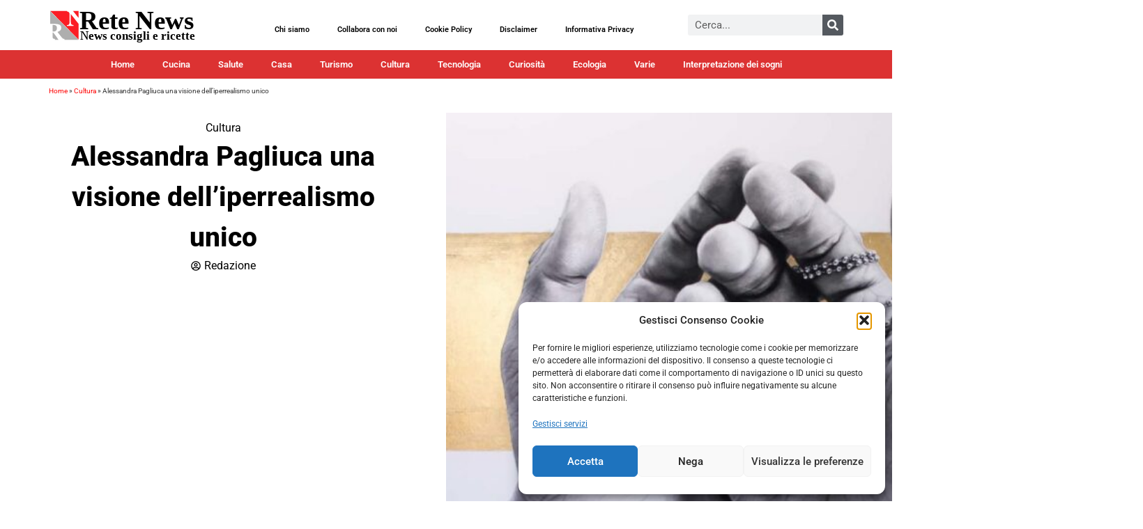

--- FILE ---
content_type: text/html; charset=UTF-8
request_url: https://www.rete-news.it/alessandra-pagliuca-una-visione-del-realismo-unico/
body_size: 50873
content:
<!doctype html><html lang="it-IT" prefix="og: https://ogp.me/ns#"><head><script data-no-optimize="1">var litespeed_docref=sessionStorage.getItem("litespeed_docref");litespeed_docref&&(Object.defineProperty(document,"referrer",{get:function(){return litespeed_docref}}),sessionStorage.removeItem("litespeed_docref"));</script> <meta charset="UTF-8"><meta name="viewport" content="width=device-width, initial-scale=1"><link rel="profile" href="https://gmpg.org/xfn/11"><meta property="og:title" content="Alessandra Pagliuca una visione dell&#039;iperrealismo unico"/><meta property="og:description" content="Continua il percorso  di ReteNews, alla ricerca di nuovi talenti dell&#039;arte e di tutto quello che riguarda la creatività nel nostro territorio  Oggi parliam"/><meta property="og:url" content="/alessandra-pagliuca-una-visione-del-realismo-unico/"/><meta property="og:image" content="https://www.rete-news.it/wp-content/uploads/2019/10/Tempo-e-Spazio-non-esistono-scaled.jpg"/><meta property="og:image:width" content="800" /><meta property="og:image:height" content="561" /><meta property="og:image:type" content="image/jpeg" /><meta property="og:type" content="article"/><meta property="og:article:published_time" content="2019-11-01 09:30:05"/><meta property="og:article:modified_time" content="2023-11-22 10:33:24"/><meta property="og:article:tag" content="Alessandra Pagliuca"/><meta property="og:article:tag" content="arte"/><meta property="og:article:tag" content="pittrice"/><meta property="og:article:tag" content="pittura"/><meta property="og:article:tag" content="Viareggio"/><meta name="twitter:card" content="summary"><meta name="twitter:title" content="Alessandra Pagliuca una visione dell&#039;iperrealismo unico"/><meta name="twitter:description" content="Continua il percorso  di ReteNews, alla ricerca di nuovi talenti dell&#039;arte e di tutto quello che riguarda la creatività nel nostro territorio  Oggi parliam"/><meta name="twitter:image" content="https://www.rete-news.it/wp-content/uploads/2019/10/Tempo-e-Spazio-non-esistono-scaled.jpg"/><meta name="author" content="Redazione"/><title>Alessandra Pagliuca una visione dell&#039;iperrealismo unico - Rete News</title><meta name="description" content="Oggi parliamo di Alessandra Pagliuca specializzata nella pittura iperrealista. Siamo rimasti senza parole nel vedere presso il suo laboratorio artistico di Viareggio"/><meta name="robots" content="follow, index, max-snippet:-1, max-video-preview:-1, max-image-preview:large"/><link rel="canonical" href="https://www.rete-news.it/alessandra-pagliuca-una-visione-del-realismo-unico/" /><meta property="og:locale" content="it_IT" /><meta property="og:type" content="article" /><meta property="og:title" content="Alessandra Pagliuca una visione dell&#039;iperrealismo unico - Rete News" /><meta property="og:description" content="Oggi parliamo di Alessandra Pagliuca specializzata nella pittura iperrealista. Siamo rimasti senza parole nel vedere presso il suo laboratorio artistico di Viareggio" /><meta property="og:url" content="https://www.rete-news.it/alessandra-pagliuca-una-visione-del-realismo-unico/" /><meta property="og:site_name" content="Rete News" /><meta property="article:publisher" content="https://www.facebook.com/ReteNews.it/" /><meta property="article:tag" content="Alessandra Pagliuca" /><meta property="article:tag" content="arte" /><meta property="article:tag" content="pittrice" /><meta property="article:tag" content="pittura" /><meta property="article:tag" content="Viareggio" /><meta property="article:section" content="Cultura" /><meta property="og:updated_time" content="2023-11-22T10:33:24+01:00" /><meta property="og:image" content="https://www.rete-news.it/wp-content/uploads/2019/10/Tempo-e-Spazio-non-esistono-scaled.jpg" /><meta property="og:image:secure_url" content="https://www.rete-news.it/wp-content/uploads/2019/10/Tempo-e-Spazio-non-esistono-scaled.jpg" /><meta property="og:image:width" content="800" /><meta property="og:image:height" content="561" /><meta property="og:image:alt" content="Alessandra Pagliuca una visione dell&#8217;iperrealismo unico" /><meta property="og:image:type" content="image/jpeg" /><meta property="article:published_time" content="2019-11-01T09:30:05+01:00" /><meta property="article:modified_time" content="2023-11-22T10:33:24+01:00" /><meta name="twitter:card" content="summary_large_image" /><meta name="twitter:title" content="Alessandra Pagliuca una visione dell&#039;iperrealismo unico - Rete News" /><meta name="twitter:description" content="Oggi parliamo di Alessandra Pagliuca specializzata nella pittura iperrealista. Siamo rimasti senza parole nel vedere presso il suo laboratorio artistico di Viareggio" /><meta name="twitter:site" content="@https://twitter.com/ReteNews" /><meta name="twitter:creator" content="@https://twitter.com/ReteNews" /><meta name="twitter:image" content="https://www.rete-news.it/wp-content/uploads/2019/10/Tempo-e-Spazio-non-esistono-scaled.jpg" />
<script data-wpmeteor-nooptimize="true" data-no-optimize="1" data-no-defer>var _wpmeteor={"gdpr":true,"rdelay":86400000,"preload":true,"elementor-animations":true,"elementor-pp":true,"v":"3.4.16","rest_url":"https:\/\/www.rete-news.it\/wp-json\/"};(()=>{try{new MutationObserver(function(){}),new Promise(function(){}),Object.assign({},{}),document.fonts.ready.then(function(){})}catch{s="wpmeteordisable=1",i=document.location.href,i.match(/[?&]wpmeteordisable/)||(o="",i.indexOf("?")==-1?i.indexOf("#")==-1?o=i+"?"+s:o=i.replace("#","?"+s+"#"):i.indexOf("#")==-1?o=i+"&"+s:o=i.replace("#","&"+s+"#"),document.location.href=o)}var s,i,o;})();</script><script data-wpmeteor-nooptimize="true" data-no-optimize="1" data-no-defer>(()=>{var v="addEventListener",ue="removeEventListener",p="getAttribute",L="setAttribute",pe="removeAttribute",N="hasAttribute",St="querySelector",F=St+"All",U="appendChild",Q="removeChild",fe="createElement",T="tagName",Ae="getOwnPropertyDescriptor",y="prototype",W="__lookupGetter__",Ee="__lookupSetter__",m="DOMContentLoaded",f="load",B="pageshow",me="error";var d=window,c=document,Te=c.documentElement;var $=console.error;var Ke=!0,X=class{constructor(){this.known=[]}init(){let t,n,s=(r,a)=>{if(Ke&&r&&r.fn&&!r.__wpmeteor){let o=function(i){return i===r?this:(c[v](m,l=>{i.call(c,r,l,"jQueryMock")}),this)};this.known.push([r,r.fn.ready,r.fn.init?.prototype?.ready]),r.fn.ready=o,r.fn.init?.prototype?.ready&&(r.fn.init.prototype.ready=o),r.__wpmeteor=!0}return r};window.jQuery||window.$,Object.defineProperty(window,"jQuery",{get(){return t},set(r){t=s(r,"jQuery")},configurable:!0}),Object.defineProperty(window,"$",{get(){return n},set(r){n=s(r,"$")},configurable:!0})}unmock(){this.known.forEach(([t,n,s])=>{t.fn.ready=n,t.fn.init?.prototype?.ready&&s&&(t.fn.init.prototype.ready=s)}),Ke=!1}};var ge="fpo:first-interaction",he="fpo:replay-captured-events";var Je="fpo:element-loaded",Se="fpo:images-loaded",M="fpo:the-end";var Z="click",V=window,Qe=V.addEventListener.bind(V),Xe=V.removeEventListener.bind(V),Ge="removeAttribute",ve="getAttribute",Gt="setAttribute",Ne=["touchstart","touchmove","touchend","touchcancel","keydown","wheel"],Ze=["mouseover","mouseout",Z],Nt=["touchstart","touchend","touchcancel","mouseover","mouseout",Z],R="data-wpmeteor-";var Ue="dispatchEvent",je=e=>{let t=new MouseEvent(Z,{view:e.view,bubbles:!0,cancelable:!0});return Object.defineProperty(t,"target",{writable:!1,value:e.target}),t},Be=class{static capture(){let t=!1,[,n,s]=`${window.Promise}`.split(/[\s[(){]+/s);if(V["__"+s+n])return;let r=[],a=o=>{if(o.target&&Ue in o.target){if(!o.isTrusted)return;if(o.cancelable&&!Ne.includes(o.type))try{o.preventDefault()}catch{}o.stopImmediatePropagation(),o.type===Z?r.push(je(o)):Nt.includes(o.type)&&r.push(o),o.target[Gt](R+o.type,!0),t||(t=!0,V[Ue](new CustomEvent(ge)))}};V.addEventListener(he,()=>{Ze.forEach(l=>Xe(l,a,{passive:!1,capture:!0})),Ne.forEach(l=>Xe(l,a,{passive:!0,capture:!0}));let o;for(;o=r.shift();){var i=o.target;i[ve](R+"touchstart")&&i[ve](R+"touchend")&&!i[ve](R+Z)?(i[ve](R+"touchmove")||r.push(je(o)),i[Ge](R+"touchstart"),i[Ge](R+"touchend")):i[Ge](R+o.type),i[Ue](o)}}),Ze.forEach(o=>Qe(o,a,{passive:!1,capture:!0})),Ne.forEach(o=>Qe(o,a,{passive:!0,capture:!0}))}};var et=Be;var j=class{constructor(){this.l=[]}emit(t,n=null){this.l[t]&&this.l[t].forEach(s=>s(n))}on(t,n){this.l[t]||=[],this.l[t].push(n)}off(t,n){this.l[t]=(this.l[t]||[]).filter(s=>s!==n)}};var D=new j;var ye=c[fe]("span");ye[L]("id","elementor-device-mode");ye[L]("class","elementor-screen-only");var Ut=!1,tt=()=>(Ut||c.body[U](ye),getComputedStyle(ye,":after").content.replace(/"/g,""));var rt=e=>e[p]("class")||"",nt=(e,t)=>e[L]("class",t),st=()=>{d[v](f,function(){let e=tt(),t=Math.max(Te.clientWidth||0,d.innerWidth||0),n=Math.max(Te.clientHeight||0,d.innerHeight||0),s=["_animation_"+e,"animation_"+e,"_animation","_animation","animation"];Array.from(c[F](".elementor-invisible")).forEach(r=>{let a=r.getBoundingClientRect();if(a.top+d.scrollY<=n&&a.left+d.scrollX<t)try{let i=JSON.parse(r[p]("data-settings"));if(i.trigger_source)return;let l=i._animation_delay||i.animation_delay||0,u,E;for(var o=0;o<s.length;o++)if(i[s[o]]){E=s[o],u=i[E];break}if(u){let q=rt(r),J=u==="none"?q:q+" animated "+u,At=setTimeout(()=>{nt(r,J.replace(/\belementor-invisible\b/,"")),s.forEach(Tt=>delete i[Tt]),r[L]("data-settings",JSON.stringify(i))},l);D.on("fi",()=>{clearTimeout(At),nt(r,rt(r).replace(new RegExp("\b"+u+"\b"),""))})}}catch(i){console.error(i)}})})};var ot="data-in-mega_smartmenus",it=()=>{let e=c[fe]("div");e.innerHTML='<span class="sub-arrow --wp-meteor"><i class="fa" aria-hidden="true"></i></span>';let t=e.firstChild,n=s=>{let r=[];for(;s=s.previousElementSibling;)r.push(s);return r};c[v](m,function(){Array.from(c[F](".pp-advanced-menu ul")).forEach(s=>{if(s[p](ot))return;(s[p]("class")||"").match(/\bmega-menu\b/)&&s[F]("ul").forEach(o=>{o[L](ot,!0)});let r=n(s),a=r.filter(o=>o).filter(o=>o[T]==="A").pop();if(a||(a=r.map(o=>Array.from(o[F]("a"))).filter(o=>o).flat().pop()),a){let o=t.cloneNode(!0);a[U](o),new MutationObserver(l=>{l.forEach(({addedNodes:u})=>{u.forEach(E=>{if(E.nodeType===1&&E[T]==="SPAN")try{a[Q](o)}catch{}})})}).observe(a,{childList:!0})}})})};var w="readystatechange",A="message";var Y="SCRIPT",g="data-wpmeteor-",b=Object.defineProperty,Ve=Object.defineProperties,P="javascript/blocked",Pe=/^\s*(application|text)\/javascript|module\s*$/i,mt="requestAnimationFrame",gt="requestIdleCallback",ie="setTimeout",Ie="__dynamic",I=d.constructor.name+"::",ce=c.constructor.name+"::",ht=function(e,t){t=t||d;for(var n=0;n<this.length;n++)e.call(t,this[n],n,this)};"NodeList"in d&&!NodeList[y].forEach&&(NodeList[y].forEach=ht);"HTMLCollection"in d&&!HTMLCollection[y].forEach&&(HTMLCollection[y].forEach=ht);_wpmeteor["elementor-animations"]&&st(),_wpmeteor["elementor-pp"]&&it();var _e=[],Le=[],ee=[],se=!1,k=[],h={},He=!1,Bt=0,H=c.visibilityState==="visible"?d[mt]:d[ie],vt=d[gt]||H;c[v]("visibilitychange",()=>{H=c.visibilityState==="visible"?d[mt]:d[ie],vt=d[gt]||H});var C=d[ie],De,z=["src","type"],x=Object,te="definePropert";x[te+"y"]=(e,t,n)=>{if(e===d&&["jQuery","onload"].indexOf(t)>=0||(e===c||e===c.body)&&["readyState","write","writeln","on"+w].indexOf(t)>=0)return["on"+w,"on"+f].indexOf(t)&&n.set&&(h["on"+w]=h["on"+w]||[],h["on"+w].push(n.set)),e;if(e instanceof HTMLScriptElement&&z.indexOf(t)>=0){if(!e[t+"__def"]){let s=x[Ae](e,t);b(e,t,{set(r){return e[t+"__set"]?e[t+"__set"].call(e,r):s.set.call(e,r)},get(){return e[t+"__get"]?e[t+"__get"].call(e):s.get.call(e)}}),e[t+"__def"]=!0}return n.get&&(e[t+"__get"]=n.get),n.set&&(e[t+"__set"]=n.set),e}return b(e,t,n)};x[te+"ies"]=(e,t)=>{for(let n in t)x[te+"y"](e,n,t[n]);for(let n of x.getOwnPropertySymbols(t))x[te+"y"](e,n,t[n]);return e};var qe=EventTarget[y][v],yt=EventTarget[y][ue],ae=qe.bind(c),Ct=yt.bind(c),G=qe.bind(d),_t=yt.bind(d),Lt=Document[y].createElement,le=Lt.bind(c),de=c.__proto__[W]("readyState").bind(c),ct="loading";b(c,"readyState",{get(){return ct},set(e){return ct=e}});var at=e=>k.filter(([t,,n],s)=>{if(!(e.indexOf(t.type)<0)){n||(n=t.target);try{let r=n.constructor.name+"::"+t.type;for(let a=0;a<h[r].length;a++)if(h[r][a]){let o=r+"::"+s+"::"+a;if(!xe[o])return!0}}catch{}}}).length,oe,xe={},K=e=>{k.forEach(([t,n,s],r)=>{if(!(e.indexOf(t.type)<0)){s||(s=t.target);try{let a=s.constructor.name+"::"+t.type;if((h[a]||[]).length)for(let o=0;o<h[a].length;o++){let i=h[a][o];if(i){let l=a+"::"+r+"::"+o;if(!xe[l]){xe[l]=!0,c.readyState=n,oe=a;try{Bt++,!i[y]||i[y].constructor===i?i.bind(s)(t):i(t)}catch(u){$(u,i)}oe=null}}}}catch(a){$(a)}}})};ae(m,e=>{k.push([new e.constructor(m,e),de(),c])});ae(w,e=>{k.push([new e.constructor(w,e),de(),c])});G(m,e=>{k.push([new e.constructor(m,e),de(),d])});G(f,e=>{He=!0,k.push([new e.constructor(f,e),de(),d]),O||K([m,w,A,f,B])});G(B,e=>{k.push([new e.constructor(B,e),de(),d]),O||K([m,w,A,f,B])});var wt=e=>{k.push([e,c.readyState,d])},Ot=d[W]("onmessage"),Rt=d[Ee]("onmessage"),Pt=()=>{_t(A,wt),(h[I+"message"]||[]).forEach(e=>{G(A,e)}),b(d,"onmessage",{get:Ot,set:Rt})};G(A,wt);var Dt=new X;Dt.init();var Fe=()=>{!O&&!se&&(O=!0,c.readyState="loading",H($e),H(S)),He||G(f,()=>{Fe()})};G(ge,()=>{Fe()});D.on(Se,()=>{Fe()});_wpmeteor.rdelay>=0&&et.capture();var re=[-1],Ce=e=>{re=re.filter(t=>t!==e.target),re.length||C(D.emit.bind(D,M))};var O=!1,S=()=>{let e=_e.shift();if(e)e[p](g+"src")?e[N]("async")||e[Ie]?(e.isConnected&&(re.push(e),setTimeout(Ce,1e3,{target:e})),Oe(e,Ce),C(S)):Oe(e,C.bind(null,S)):(e.origtype==P&&Oe(e),C(S));else if(Le.length)_e.push(...Le),Le.length=0,C(S);else if(at([m,w,A]))K([m,w,A]),C(S);else if(He)if(at([f,B,A]))K([f,B,A]),C(S);else if(re.length>1)vt(S);else if(ee.length)_e.push(...ee),ee.length=0,C(S);else{if(d.RocketLazyLoadScripts)try{RocketLazyLoadScripts.run()}catch(t){$(t)}c.readyState="complete",Pt(),Dt.unmock(),O=!1,se=!0,d[ie](()=>Ce({target:-1}))}else O=!1},xt=e=>{let t=le(Y),n=e.attributes;for(var s=n.length-1;s>=0;s--)n[s].name.startsWith(g)||t[L](n[s].name,n[s].value);let r=e[p](g+"type");r?t.type=r:t.type="text/javascript",(e.textContent||"").match(/^\s*class RocketLazyLoadScripts/)?t.textContent=e.textContent.replace(/^\s*class\s*RocketLazyLoadScripts/,"window.RocketLazyLoadScripts=class").replace("RocketLazyLoadScripts.run();",""):t.textContent=e.textContent;for(let a of["onload","onerror","onreadystatechange"])e[a]&&(t[a]=e[a]);return t},Oe=(e,t)=>{let n=e[p](g+"src");if(n){let s=qe.bind(e);e.isConnected&&t&&(s(f,t),s(me,t)),e.origtype=e[p](g+"type")||"text/javascript",e.origsrc=n,(!e.isConnected||e[N]("nomodule")||e.type&&!Pe.test(e.type))&&t&&t(new Event(f,{target:e}))}else e.origtype===P?(e.origtype=e[p](g+"type")||"text/javascript",e[pe]("integrity"),e.textContent=e.textContent+`
`):t&&t(new Event(f,{target:e}))},We=(e,t)=>{let n=(h[e]||[]).indexOf(t);if(n>=0)return h[e][n]=void 0,!0},lt=(e,t,...n)=>{if("HTMLDocument::"+m==oe&&e===m&&!t.toString().match(/jQueryMock/)){D.on(M,c[v].bind(c,e,t,...n));return}if(t&&(e===m||e===w)){let s=ce+e;h[s]=h[s]||[],h[s].push(t),se&&K([e]);return}return ae(e,t,...n)},dt=(e,t,...n)=>{if(e===m){let s=ce+e;We(s,t)}return Ct(e,t,...n)};Ve(c,{[v]:{get(){return lt},set(){return lt}},[ue]:{get(){return dt},set(){return dt}}});var ne=c.createDocumentFragment(),$e=()=>{ne.hasChildNodes()&&(c.head[U](ne),ne=c.createDocumentFragment())},ut={},we=e=>{if(e)try{let t=new URL(e,c.location.href),n=t.origin;if(n&&!ut[n]&&c.location.host!==t.host){let s=le("link");s.rel="preconnect",s.href=n,ne[U](s),ut[n]=!0,O&&H($e)}}catch{}},be={},kt=(e,t,n,s)=>{let r=le("link");r.rel=t?"modulepre"+f:"pre"+f,r.as="script",n&&r[L]("crossorigin",n),s&&r[L]("integrity",s);try{e=new URL(e,c.location.href).href}catch{}r.href=e,ne[U](r),be[e]=!0,O&&H($e)},ke=function(...e){let t=le(...e);if(!e||e[0].toUpperCase()!==Y||!O)return t;let n=t[L].bind(t),s=t[p].bind(t),r=t[pe].bind(t),a=t[N].bind(t),o=t[W]("attributes").bind(t);return z.forEach(i=>{let l=t[W](i).bind(t),u=t[Ee](i).bind(t);x[te+"y"](t,i,{set(E){return i==="type"&&E&&!Pe.test(E)?n(i,E):((i==="src"&&E||i==="type"&&E&&t.origsrc)&&n("type",P),E?n(g+i,E):r(g+i))},get(){let E=t[p](g+i);if(i==="src")try{return new URL(E,c.location.href).href}catch{}return E}}),b(t,"orig"+i,{set(E){return u(E)},get(){return l()}})}),t[L]=function(i,l){if(z.includes(i))return i==="type"&&l&&!Pe.test(l)?n(i,l):((i==="src"&&l||i==="type"&&l&&t.origsrc)&&n("type",P),l?n(g+i,l):r(g+i));n(i,l)},t[p]=function(i){let l=z.indexOf(i)>=0?s(g+i):s(i);if(i==="src")try{return new URL(l,c.location.href).href}catch{}return l},t[N]=function(i){return z.indexOf(i)>=0?a(g+i):a(i)},b(t,"attributes",{get(){return[...o()].filter(l=>l.name!=="type").map(l=>({name:l.name.match(new RegExp(g))?l.name.replace(g,""):l.name,value:l.value}))}}),t[Ie]=!0,t};Object.defineProperty(Document[y],"createElement",{set(e){e!==ke&&(De=e)},get(){return De||ke}});var Re=new Set,ze=new MutationObserver(e=>{e.forEach(({removedNodes:t,addedNodes:n,target:s})=>{t.forEach(r=>{r.nodeType===1&&Y===r[T]&&"origtype"in r&&Re.delete(r)}),n.forEach(r=>{if(r.nodeType===1)if(Y===r[T]){if("origtype"in r){if(r.origtype!==P)return}else if(r[p]("type")!==P)return;"origtype"in r||z.forEach(o=>{let i=r[W](o).bind(r),l=r[Ee](o).bind(r);b(r,"orig"+o,{set(u){return l(u)},get(){return i()}})});let a=r[p](g+"src");if(Re.has(r)&&$("Inserted twice",r),r.parentNode){Re.add(r);let o=r[p](g+"type");(a||"").match(/\/gtm.js\?/)||r[N]("async")||r[Ie]?(ee.push(r),we(a)):r[N]("defer")||o==="module"?(Le.push(r),we(a)):(a&&!r[N]("nomodule")&&!be[a]&&kt(a,o==="module",r[N]("crossorigin")&&r[p]("crossorigin"),r[p]("integrity")),_e.push(r))}else r[v](f,o=>o.target.parentNode[Q](o.target)),r[v](me,o=>o.target.parentNode[Q](o.target)),s[U](r)}else r[T]==="LINK"&&r[p]("as")==="script"&&(be[r[p]("href")]=!0)})})}),bt={childList:!0,subtree:!0};ze.observe(c.documentElement,bt);var Mt=HTMLElement[y].attachShadow;HTMLElement[y].attachShadow=function(e){let t=Mt.call(this,e);return e.mode==="open"&&ze.observe(t,bt),t};(()=>{let e=x[Ae](HTMLIFrameElement[y],"src");b(HTMLIFrameElement[y],"src",{get(){return this.dataset.fpoSrc?this.dataset.fpoSrc:e.get.call(this)},set(t){delete this.dataset.fpoSrc,e.set.call(this,t)}})})();D.on(M,()=>{(!De||De===ke)&&(Document[y].createElement=Lt,ze.disconnect()),dispatchEvent(new CustomEvent(he)),dispatchEvent(new CustomEvent(M))});var Me=e=>{let t,n;!c.currentScript||!c.currentScript.parentNode?(t=c.body,n=t.lastChild):(n=c.currentScript,t=n.parentNode);try{let s=le("div");s.innerHTML=e,Array.from(s.childNodes).forEach(r=>{r.nodeName===Y?t.insertBefore(xt(r),n):t.insertBefore(r,n)})}catch(s){$(s)}},pt=e=>Me(e+`
`);Ve(c,{write:{get(){return Me},set(e){return Me=e}},writeln:{get(){return pt},set(e){return pt=e}}});var ft=(e,t,...n)=>{if(I+m==oe&&e===m&&!t.toString().match(/jQueryMock/)){D.on(M,d[v].bind(d,e,t,...n));return}if(I+f==oe&&e===f){D.on(M,d[v].bind(d,e,t,...n));return}if(t&&(e===f||e===B||e===m||e===A&&!se)){let s=e===m?ce+e:I+e;h[s]=h[s]||[],h[s].push(t),se&&K([e]);return}return G(e,t,...n)},Et=(e,t,...n)=>{if(e===f||e===m||e===B){let s=e===m?ce+e:I+e;We(s,t)}return _t(e,t,...n)};Ve(d,{[v]:{get(){return ft},set(){return ft}},[ue]:{get(){return Et},set(){return Et}}});var Ye=e=>{let t;return{get(){return t},set(n){return t&&We(e,n),h[e]=h[e]||[],h[e].push(n),t=n}}};G(Je,e=>{let{target:t,event:n}=e.detail,s=t===d?c.body:t,r=s[p](g+"on"+n.type);s[pe](g+"on"+n.type);try{let a=new Function("event",r);t===d?d[v](f,a.bind(t,n)):a.call(t,n)}catch(a){console.err(a)}});{let e=Ye(I+f);b(d,"onload",e),ae(m,()=>{b(c.body,"onload",e)})}b(c,"onreadystatechange",Ye(ce+w));b(d,"onmessage",Ye(I+A));(()=>{let e=d.innerHeight,t=d.innerWidth,n=r=>{let o={"4g":1250,"3g":2500,"2g":2500}[(navigator.connection||{}).effectiveType]||0,i=r.getBoundingClientRect(),l={top:-1*e-o,left:-1*t-o,bottom:e+o,right:t+o};return!(i.left>=l.right||i.right<=l.left||i.top>=l.bottom||i.bottom<=l.top)},s=(r=!0)=>{let a=1,o=-1,i={},l=()=>{o++,--a||d[ie](D.emit.bind(D,Se),_wpmeteor.rdelay)};Array.from(c.getElementsByTagName("*")).forEach(u=>{let E,q,J;if(u[T]==="IMG"){let _=u.currentSrc||u.src;_&&!i[_]&&!_.match(/^data:/i)&&((u.loading||"").toLowerCase()!=="lazy"||n(u))&&(E=_)}else if(u[T]===Y)we(u[p](g+"src"));else if(u[T]==="LINK"&&u[p]("as")==="script"&&["pre"+f,"modulepre"+f].indexOf(u[p]("rel"))>=0)be[u[p]("href")]=!0;else if((q=d.getComputedStyle(u))&&(J=(q.backgroundImage||"").match(/^url\s*\((.*?)\)/i))&&(J||[]).length){let _=J[0].slice(4,-1).replace(/"/g,"");!i[_]&&!_.match(/^data:/i)&&(E=_)}if(E){i[E]=!0;let _=new Image;r&&(a++,_[v](f,l),_[v](me,l)),_.src=E}}),c.fonts.ready.then(()=>{l()})};_wpmeteor.rdelay===0?ae(m,s):G(f,s)})();})();
//1.0.42</script><script type="application/ld+json" class="rank-math-schema">{"@context":"https://schema.org","@graph":[{"@type":["Person","Organization"],"@id":"https://www.rete-news.it/#person","name":"Rete News","sameAs":["https://www.facebook.com/ReteNews.it/","https://twitter.com/https://twitter.com/ReteNews"],"logo":{"@type":"ImageObject","@id":"https://www.rete-news.it/#logo","url":"https://www.rete-news.it/wp-content/uploads/2020/01/logo-2024.svg","contentUrl":"https://www.rete-news.it/wp-content/uploads/2020/01/logo-2024.svg","caption":"Rete News","inLanguage":"it-IT"},"image":{"@type":"ImageObject","@id":"https://www.rete-news.it/#logo","url":"https://www.rete-news.it/wp-content/uploads/2020/01/logo-2024.svg","contentUrl":"https://www.rete-news.it/wp-content/uploads/2020/01/logo-2024.svg","caption":"Rete News","inLanguage":"it-IT"}},{"@type":"WebSite","@id":"https://www.rete-news.it/#website","url":"https://www.rete-news.it","name":"Rete News","publisher":{"@id":"https://www.rete-news.it/#person"},"inLanguage":"it-IT"},{"@type":"ImageObject","@id":"https://www.rete-news.it/wp-content/uploads/2019/10/Tempo-e-Spazio-non-esistono-scaled.jpg","url":"https://www.rete-news.it/wp-content/uploads/2019/10/Tempo-e-Spazio-non-esistono-scaled.jpg","width":"800","height":"561","inLanguage":"it-IT"},{"@type":"BreadcrumbList","@id":"https://www.rete-news.it/alessandra-pagliuca-una-visione-del-realismo-unico/#breadcrumb","itemListElement":[{"@type":"ListItem","position":"1","item":{"@id":"https://www.rete-news.it","name":"Home"}},{"@type":"ListItem","position":"2","item":{"@id":"https://www.rete-news.it/cultura/","name":"Cultura"}},{"@type":"ListItem","position":"3","item":{"@id":"https://www.rete-news.it/alessandra-pagliuca-una-visione-del-realismo-unico/","name":"Alessandra Pagliuca una visione dell&#8217;iperrealismo unico"}}]},{"@type":"WebPage","@id":"https://www.rete-news.it/alessandra-pagliuca-una-visione-del-realismo-unico/#webpage","url":"https://www.rete-news.it/alessandra-pagliuca-una-visione-del-realismo-unico/","name":"Alessandra Pagliuca una visione dell&#039;iperrealismo unico - Rete News","datePublished":"2019-11-01T09:30:05+01:00","dateModified":"2023-11-22T10:33:24+01:00","isPartOf":{"@id":"https://www.rete-news.it/#website"},"primaryImageOfPage":{"@id":"https://www.rete-news.it/wp-content/uploads/2019/10/Tempo-e-Spazio-non-esistono-scaled.jpg"},"inLanguage":"it-IT","breadcrumb":{"@id":"https://www.rete-news.it/alessandra-pagliuca-una-visione-del-realismo-unico/#breadcrumb"}},{"@type":"Person","@id":"https://www.rete-news.it/author/retenews/","name":"Redazione","url":"https://www.rete-news.it/author/retenews/","image":{"@type":"ImageObject","@id":"https://www.rete-news.it/wp-content/litespeed/avatar/88c002c30dc4bb9a0996dbfedc6e0157.jpg?ver=1764775647","url":"https://www.rete-news.it/wp-content/litespeed/avatar/88c002c30dc4bb9a0996dbfedc6e0157.jpg?ver=1764775647","caption":"Redazione","inLanguage":"it-IT"},"sameAs":["https://www.rete-news.it"]},{"articleSection":"Cultura","headline":"Alessandra Pagliuca una visione dell&#039;iperrealismo unico - Rete News","description":"Oggi parliamo di Alessandra Pagliuca specializzata nella pittura iperrealista. Siamo rimasti senza parole nel vedere presso il suo laboratorio artistico di Viareggio","@type":"Article","author":{"@id":"https://www.rete-news.it/author/retenews/","name":"Redazione"},"datePublished":"2019-11-01T09:30:05+01:00","dateModified":"2023-11-22T10:33:24+01:00","image":{"@id":"https://www.rete-news.it/wp-content/uploads/2019/10/Tempo-e-Spazio-non-esistono-scaled.jpg"},"name":"Alessandra Pagliuca una visione dell&#039;iperrealismo unico - Rete News","@id":"https://www.rete-news.it/alessandra-pagliuca-una-visione-del-realismo-unico/#schema-634361","isPartOf":{"@id":"https://www.rete-news.it/alessandra-pagliuca-una-visione-del-realismo-unico/#webpage"},"publisher":{"@id":"https://www.rete-news.it/#person"},"inLanguage":"it-IT","mainEntityOfPage":{"@id":"https://www.rete-news.it/alessandra-pagliuca-una-visione-del-realismo-unico/#webpage"}}]}</script> <link rel='dns-prefetch' href='//www.googletagmanager.com' /><link rel="alternate" type="application/rss+xml" title="Rete News &raquo; Feed" href="https://www.rete-news.it/feed/" /><link rel="alternate" type="application/rss+xml" title="Rete News &raquo; Feed dei commenti" href="https://www.rete-news.it/comments/feed/" /><link rel="alternate" type="application/rss+xml" title="Rete News &raquo; Alessandra Pagliuca una visione dell&#8217;iperrealismo unico Feed dei commenti" href="https://www.rete-news.it/alessandra-pagliuca-una-visione-del-realismo-unico/feed/" /><link rel="alternate" title="oEmbed (JSON)" type="application/json+oembed" href="https://www.rete-news.it/wp-json/oembed/1.0/embed?url=https%3A%2F%2Fwww.rete-news.it%2Falessandra-pagliuca-una-visione-del-realismo-unico%2F" /><link rel="alternate" title="oEmbed (XML)" type="text/xml+oembed" href="https://www.rete-news.it/wp-json/oembed/1.0/embed?url=https%3A%2F%2Fwww.rete-news.it%2Falessandra-pagliuca-una-visione-del-realismo-unico%2F&#038;format=xml" /><style id='wp-img-auto-sizes-contain-inline-css'>img:is([sizes=auto i],[sizes^="auto," i]){contain-intrinsic-size:3000px 1500px}
/*# sourceURL=wp-img-auto-sizes-contain-inline-css */</style><style id="litespeed-ccss">ul{box-sizing:border-box}:root{--wp--preset--font-size--normal:16px;--wp--preset--font-size--huge:42px}.screen-reader-text{border:0;clip:rect(1px,1px,1px,1px);clip-path:inset(50%);height:1px;margin:-1px;overflow:hidden;padding:0;position:absolute;width:1px;word-wrap:normal!important}html :where(img[class*=wp-image-]){height:auto;max-width:100%}:root{--wp--preset--aspect-ratio--square:1;--wp--preset--aspect-ratio--4-3:4/3;--wp--preset--aspect-ratio--3-4:3/4;--wp--preset--aspect-ratio--3-2:3/2;--wp--preset--aspect-ratio--2-3:2/3;--wp--preset--aspect-ratio--16-9:16/9;--wp--preset--aspect-ratio--9-16:9/16;--wp--preset--color--black:#000;--wp--preset--color--cyan-bluish-gray:#abb8c3;--wp--preset--color--white:#fff;--wp--preset--color--pale-pink:#f78da7;--wp--preset--color--vivid-red:#cf2e2e;--wp--preset--color--luminous-vivid-orange:#ff6900;--wp--preset--color--luminous-vivid-amber:#fcb900;--wp--preset--color--light-green-cyan:#7bdcb5;--wp--preset--color--vivid-green-cyan:#00d084;--wp--preset--color--pale-cyan-blue:#8ed1fc;--wp--preset--color--vivid-cyan-blue:#0693e3;--wp--preset--color--vivid-purple:#9b51e0;--wp--preset--gradient--vivid-cyan-blue-to-vivid-purple:linear-gradient(135deg,rgba(6,147,227,1) 0%,#9b51e0 100%);--wp--preset--gradient--light-green-cyan-to-vivid-green-cyan:linear-gradient(135deg,#7adcb4 0%,#00d082 100%);--wp--preset--gradient--luminous-vivid-amber-to-luminous-vivid-orange:linear-gradient(135deg,rgba(252,185,0,1) 0%,rgba(255,105,0,1) 100%);--wp--preset--gradient--luminous-vivid-orange-to-vivid-red:linear-gradient(135deg,rgba(255,105,0,1) 0%,#cf2e2e 100%);--wp--preset--gradient--very-light-gray-to-cyan-bluish-gray:linear-gradient(135deg,#eee 0%,#a9b8c3 100%);--wp--preset--gradient--cool-to-warm-spectrum:linear-gradient(135deg,#4aeadc 0%,#9778d1 20%,#cf2aba 40%,#ee2c82 60%,#fb6962 80%,#fef84c 100%);--wp--preset--gradient--blush-light-purple:linear-gradient(135deg,#ffceec 0%,#9896f0 100%);--wp--preset--gradient--blush-bordeaux:linear-gradient(135deg,#fecda5 0%,#fe2d2d 50%,#6b003e 100%);--wp--preset--gradient--luminous-dusk:linear-gradient(135deg,#ffcb70 0%,#c751c0 50%,#4158d0 100%);--wp--preset--gradient--pale-ocean:linear-gradient(135deg,#fff5cb 0%,#b6e3d4 50%,#33a7b5 100%);--wp--preset--gradient--electric-grass:linear-gradient(135deg,#caf880 0%,#71ce7e 100%);--wp--preset--gradient--midnight:linear-gradient(135deg,#020381 0%,#2874fc 100%);--wp--preset--font-size--small:13px;--wp--preset--font-size--medium:20px;--wp--preset--font-size--large:36px;--wp--preset--font-size--x-large:42px;--wp--preset--spacing--20:.44rem;--wp--preset--spacing--30:.67rem;--wp--preset--spacing--40:1rem;--wp--preset--spacing--50:1.5rem;--wp--preset--spacing--60:2.25rem;--wp--preset--spacing--70:3.38rem;--wp--preset--spacing--80:5.06rem;--wp--preset--shadow--natural:6px 6px 9px rgba(0,0,0,.2);--wp--preset--shadow--deep:12px 12px 50px rgba(0,0,0,.4);--wp--preset--shadow--sharp:6px 6px 0px rgba(0,0,0,.2);--wp--preset--shadow--outlined:6px 6px 0px -3px rgba(255,255,255,1),6px 6px rgba(0,0,0,1);--wp--preset--shadow--crisp:6px 6px 0px rgba(0,0,0,1)}:root{--wp--style--global--content-size:800px;--wp--style--global--wide-size:1200px}:where(body){margin:0}:root{--wp--style--block-gap:24px}body{padding-top:0;padding-right:0;padding-bottom:0;padding-left:0}a:where(:not(.wp-element-button)){text-decoration:underline}.ez-toc-list ul,.ez-toc-list ul li,.ez-toc-list ul li:before{list-style-type:none;content:none!important;padding-left:20px}article ul:not(.ez-toc-list),article ul:not(.ez-toc-list) li{list-style-type:none;padding-left:20px;position:relative}article ul:not(.ez-toc-list) li:before{content:"✔";color:red;font-size:18px;position:absolute;left:0;top:0}.daexthefu-container *{box-sizing:border-box!important;text-transform:none!important;box-shadow:none!important}.daexthefu-comment{display:none}.daexthefu-successful-submission-text{display:none;margin:35px 0 33px!important}.daexthefu-container .daexthefu-comment{order:3!important}.daexthefu-button{padding:8px!important;margin:8px!important;display:flex!important;width:fit-content!important}.daexthefu-button{height:fit-content!important}.daexthefu-comment{margin:32px 0 0!important}.daexthefu-comment-label{margin:3px 0 9px!important}.daexthefu-comment-top-container{display:flex!important}.daexthefu-comment-character-counter-container{margin-left:auto!important}.daexthefu-comment-character-counter-number,.daexthefu-comment-character-counter-text{display:inline-block;margin:3px 0 9px!important}.daexthefu-comment-textarea{border-width:1px!important;border-style:solid!important;padding:15px!important;margin:0 0 32px!important;width:100%!important;min-height:104px!important;height:104px!important;max-height:104px!important;outline:none!important;resize:none!important}.daexthefu-comment-buttons-container{display:flex!important;gap:16px!important}.daexthefu-comment-submit,.daexthefu-comment-cancel{margin:0!important;border:none!important;padding:0 16px!important;overflow:hidden!important;height:48px!important;border-width:1px!important;border-style:solid!important}.daexthefu-comment-submit,.daexthefu-comment-cancel{font-family:'Inter',sans-serif!important}.daexthefu-comment-submit,.daexthefu-comment-cancel{font-size:14px!important}.daexthefu-comment-submit,.daexthefu-comment-cancel{font-style:normal!important}.daexthefu-comment-submit,.daexthefu-comment-cancel{font-weight:600!important}.daexthefu-comment-submit,.daexthefu-comment-cancel{line-height:48px!important}.daexthefu-comment-submit{background:#2b2d30!important}.daexthefu-comment-submit{border-color:#2b2d30!important}.daexthefu-comment-cancel{background:#fff!important}.daexthefu-comment-cancel{border-color:#b8b9ba!important}.daexthefu-comment-label,.daexthefu-comment-character-counter-number,.daexthefu-comment-character-counter-text,.daexthefu-successful-submission-text{font-family:'Inter',sans-serif!important}.daexthefu-comment-label,.daexthefu-comment-character-counter-number,.daexthefu-comment-character-counter-text,.daexthefu-successful-submission-text{font-size:13px!important}.daexthefu-comment-label,.daexthefu-comment-character-counter-number,.daexthefu-comment-character-counter-text,.daexthefu-successful-submission-text{font-style:normal!important}.daexthefu-comment-label,.daexthefu-comment-character-counter-number,.daexthefu-comment-character-counter-text,.daexthefu-successful-submission-text{font-weight:400!important}.daexthefu-comment-label,.daexthefu-comment-character-counter-number,.daexthefu-comment-character-counter-text,.daexthefu-successful-submission-text{line-height:24px!important}.daexthefu-comment-label{color:#2e2e2f!important}.daexthefu-successful-submission-text{color:#2e2e2f!important}.daexthefu-comment-character-counter-number,.daexthefu-comment-character-counter-text{color:#898a8c!important}.daexthefu-comment-submit{color:#fff!important}.daexthefu-comment-cancel{color:#063f85!important}.daexthefu-comment-textarea{font-family:'Inter',sans-serif!important}.daexthefu-comment-textarea{font-size:13px!important}.daexthefu-comment-textarea{font-style:normal!important}.daexthefu-comment-textarea{font-weight:400!important}.daexthefu-comment-textarea{line-height:24px!important}.daexthefu-comment-textarea{color:#1e1e1f!important}.daexthefu-comment-textarea{background:#fff!important}.daexthefu-comment-textarea{border-color:#e7e7e8!important}.daexthefu-button,.daexthefu-comment-textarea{border-radius:4px!important}#ez-toc-container ul ul{margin-left:1.5em}#ez-toc-container li,#ez-toc-container ul{padding:0}#ez-toc-container li,#ez-toc-container ul,#ez-toc-container ul li{background:0 0;list-style:none;line-height:1.6;margin:0;overflow:hidden;z-index:1}#ez-toc-container a{color:#444;box-shadow:none;text-decoration:none;text-shadow:none;display:inline-flex;align-items:stretch;flex-wrap:nowrap}#ez-toc-container a:visited{color:#9f9f9f}#ez-toc-container .eztoc-toggle-hide-by-default,.eztoc-hide{display:none}div#ez-toc-container ul li{font-size:95%}div#ez-toc-container ul li{font-weight:500}div#ez-toc-container nav ul ul li{font-size:90%}.ez-toc-counter ul{counter-reset:item}.ez-toc-counter nav ul li a:before{content:counters(item,'.',decimal) '. ';display:inline-block;counter-increment:item;flex-grow:0;flex-shrink:0;margin-right:.2em;float:left}html{line-height:1.15;-webkit-text-size-adjust:100%}*,:after,:before{box-sizing:border-box}body{margin:0;font-family:-apple-system,BlinkMacSystemFont,Segoe UI,Roboto,Helvetica Neue,Arial,Noto Sans,sans-serif,Apple Color Emoji,Segoe UI Emoji,Segoe UI Symbol,Noto Color Emoji;font-size:1rem;font-weight:400;line-height:1.5;color:#333;background-color:#fff;-webkit-font-smoothing:antialiased;-moz-osx-font-smoothing:grayscale}h1{margin-block-start:.5rem;margin-block-end:1rem;font-family:inherit;font-weight:500;line-height:1.2;color:inherit}h1{font-size:2.5rem}p{margin-block-start:0;margin-block-end:.9rem}a{background-color:transparent;text-decoration:none;color:#c36}img{border-style:none;height:auto;max-width:100%}details{display:block}summary{display:list-item}label{display:inline-block;line-height:1;vertical-align:middle}button,input,textarea{font-family:inherit;font-size:1rem;line-height:1.5;margin:0}input[type=search],textarea{width:100%;border:1px solid #666;border-radius:3px;padding:.5rem 1rem}button,input{overflow:visible}button{text-transform:none}[type=submit],button{width:auto;-webkit-appearance:button}[type=submit],button{display:inline-block;font-weight:400;color:#c36;text-align:center;white-space:nowrap;background-color:transparent;border:1px solid #c36;padding:.5rem 1rem;font-size:1rem;border-radius:3px}textarea{overflow:auto;resize:vertical}[type=checkbox]{box-sizing:border-box;padding:0}[type=search]{-webkit-appearance:textfield;outline-offset:-2px}[type=search]::-webkit-search-decoration{-webkit-appearance:none}::-webkit-file-upload-button{-webkit-appearance:button;font:inherit}li,ul{margin-block-start:0;margin-block-end:0;border:0;outline:0;font-size:100%;vertical-align:baseline;background:0 0}.comments-area a{text-decoration:underline}.screen-reader-text{clip:rect(1px,1px,1px,1px);height:1px;overflow:hidden;position:absolute!important;width:1px;word-wrap:normal!important}.elementor-screen-only,.screen-reader-text{height:1px;margin:-1px;overflow:hidden;padding:0;position:absolute;top:-10000em;width:1px;clip:rect(0,0,0,0);border:0}.elementor *,.elementor :after,.elementor :before{box-sizing:border-box}.elementor a{box-shadow:none;text-decoration:none}.elementor img{border:none;border-radius:0;box-shadow:none;height:auto;max-width:100%}.elementor-element{--flex-direction:initial;--flex-wrap:initial;--justify-content:initial;--align-items:initial;--align-content:initial;--gap:initial;--flex-basis:initial;--flex-grow:initial;--flex-shrink:initial;--order:initial;--align-self:initial;align-self:var(--align-self);flex-basis:var(--flex-basis);flex-grow:var(--flex-grow);flex-shrink:var(--flex-shrink);order:var(--order)}.elementor-element:where(.e-con-full,.elementor-widget){align-content:var(--align-content);align-items:var(--align-items);flex-direction:var(--flex-direction);flex-wrap:var(--flex-wrap);gap:var(--row-gap) var(--column-gap);justify-content:var(--justify-content)}.elementor-align-center{text-align:center}:root{--page-title-display:block}.elementor-page-title{display:var(--page-title-display)}.elementor-widget{position:relative}.elementor-widget:not(:last-child){margin-bottom:var(--kit-widget-spacing,20px)}.elementor-widget:not(:last-child).elementor-widget__width-initial{margin-bottom:0}@media (prefers-reduced-motion:no-preference){html{scroll-behavior:smooth}}.e-con{--border-radius:0;--border-top-width:0px;--border-right-width:0px;--border-bottom-width:0px;--border-left-width:0px;--border-style:initial;--border-color:initial;--container-widget-width:100%;--container-widget-height:initial;--container-widget-flex-grow:0;--container-widget-align-self:initial;--content-width:min(100%,var(--container-max-width,1140px));--width:100%;--min-height:initial;--height:auto;--text-align:initial;--margin-top:0px;--margin-right:0px;--margin-bottom:0px;--margin-left:0px;--padding-top:var(--container-default-padding-top,10px);--padding-right:var(--container-default-padding-right,10px);--padding-bottom:var(--container-default-padding-bottom,10px);--padding-left:var(--container-default-padding-left,10px);--position:relative;--z-index:revert;--overflow:visible;--gap:var(--widgets-spacing,20px);--row-gap:var(--widgets-spacing-row,20px);--column-gap:var(--widgets-spacing-column,20px);--overlay-mix-blend-mode:initial;--overlay-opacity:1;--e-con-grid-template-columns:repeat(3,1fr);--e-con-grid-template-rows:repeat(2,1fr);border-radius:var(--border-radius);height:var(--height);min-height:var(--min-height);min-width:0;overflow:var(--overflow);position:var(--position);width:var(--width);z-index:var(--z-index);--flex-wrap-mobile:wrap;margin-block-end:var(--margin-block-end);margin-block-start:var(--margin-block-start);margin-inline-end:var(--margin-inline-end);margin-inline-start:var(--margin-inline-start);padding-inline-end:var(--padding-inline-end);padding-inline-start:var(--padding-inline-start);--margin-block-start:var(--margin-top);--margin-block-end:var(--margin-bottom);--margin-inline-start:var(--margin-left);--margin-inline-end:var(--margin-right);--padding-inline-start:var(--padding-left);--padding-inline-end:var(--padding-right);--padding-block-start:var(--padding-top);--padding-block-end:var(--padding-bottom);--border-block-start-width:var(--border-top-width);--border-block-end-width:var(--border-bottom-width);--border-inline-start-width:var(--border-left-width);--border-inline-end-width:var(--border-right-width)}.e-con.e-flex{--flex-direction:column;--flex-basis:auto;--flex-grow:0;--flex-shrink:1;flex:var(--flex-grow) var(--flex-shrink) var(--flex-basis)}.e-con-full,.e-con>.e-con-inner{padding-block-end:var(--padding-block-end);padding-block-start:var(--padding-block-start);text-align:var(--text-align)}.e-con-full.e-flex,.e-con.e-flex>.e-con-inner{flex-direction:var(--flex-direction)}.e-con,.e-con>.e-con-inner{display:var(--display)}.e-con-boxed.e-flex{align-content:normal;align-items:normal;flex-direction:column;flex-wrap:nowrap;justify-content:normal}.e-con-boxed{gap:initial;text-align:initial}.e-con.e-flex>.e-con-inner{align-content:var(--align-content);align-items:var(--align-items);align-self:auto;flex-basis:auto;flex-grow:1;flex-shrink:1;flex-wrap:var(--flex-wrap);justify-content:var(--justify-content)}.e-con>.e-con-inner{gap:var(--row-gap) var(--column-gap);height:100%;margin:0 auto;max-width:var(--content-width);padding-inline-end:0;padding-inline-start:0;width:100%}:is(.elementor-section-wrap,[data-elementor-id])>.e-con{--margin-left:auto;--margin-right:auto;max-width:min(100%,var(--width))}.e-con .elementor-widget.elementor-widget{margin-block-end:0}.e-con:before{border-block-end-width:var(--border-block-end-width);border-block-start-width:var(--border-block-start-width);border-color:var(--border-color);border-inline-end-width:var(--border-inline-end-width);border-inline-start-width:var(--border-inline-start-width);border-radius:var(--border-radius);border-style:var(--border-style);content:var(--background-overlay);display:block;height:max(100% + var(--border-top-width) + var(--border-bottom-width),100%);left:calc(0px - var(--border-left-width));mix-blend-mode:var(--overlay-mix-blend-mode);opacity:var(--overlay-opacity);position:absolute;top:calc(0px - var(--border-top-width));width:max(100% + var(--border-left-width) + var(--border-right-width),100%)}.e-con .elementor-widget{min-width:0}.e-con>.e-con-inner>.elementor-widget>.elementor-widget-container,.e-con>.elementor-widget>.elementor-widget-container{height:100%}.e-con.e-con>.e-con-inner>.elementor-widget,.elementor.elementor .e-con>.elementor-widget{max-width:100%}.e-con .elementor-widget:not(:last-child){--kit-widget-spacing:0px}@media (max-width:767px){.e-con.e-flex{--width:100%;--flex-wrap:var(--flex-wrap-mobile)}}.elementor-heading-title{line-height:1;margin:0;padding:0}@media (max-width:767px){.elementor .elementor-hidden-mobile{display:none}}@media (min-width:768px) and (max-width:1024px){.elementor .elementor-hidden-tablet{display:none}}@media (min-width:1025px) and (max-width:99999px){.elementor .elementor-hidden-desktop{display:none}}.elementor-kit-16902{--e-global-color-primary:#6ec1e4;--e-global-color-secondary:#54595f;--e-global-color-text:#000;--e-global-color-accent:#ff012c;--e-global-color-3f29c9c8:#4054b2;--e-global-color-716f968c:#23a455;--e-global-color-21c98f5:#000;--e-global-color-77b87e0f:#fff;--e-global-typography-primary-font-family:"Roboto";--e-global-typography-primary-font-weight:600;--e-global-typography-secondary-font-family:"Roboto Slab";--e-global-typography-secondary-font-weight:400;--e-global-typography-text-font-family:"Roboto";--e-global-typography-text-font-weight:400;--e-global-typography-accent-font-family:"Roboto";--e-global-typography-accent-font-weight:500}.elementor-kit-16902 a{color:red}.elementor-kit-16902 h1{font-size:110px}.e-con{--container-max-width:1140px}.elementor-widget:not(:last-child){margin-block-end:20px}.elementor-element{--widgets-spacing:20px 20px;--widgets-spacing-row:20px;--widgets-spacing-column:20px}@media (max-width:1024px){.e-con{--container-max-width:1024px}}@media (max-width:767px){.e-con{--container-max-width:767px}}.elementor-widget-image{text-align:center}.elementor-widget-image a{display:inline-block}.elementor-widget-image a img[src$=".svg"]{width:48px}.elementor-widget-image img{display:inline-block;vertical-align:middle}.elementor-item:after,.elementor-item:before{display:block;position:absolute}.elementor-item:not(:hover):not(:focus):not(.elementor-item-active):not(.highlighted):after,.elementor-item:not(:hover):not(:focus):not(.elementor-item-active):not(.highlighted):before{opacity:0}.e--pointer-underline .elementor-item:after,.e--pointer-underline .elementor-item:before{background-color:#3f444b;height:3px;left:0;width:100%;z-index:2}.e--pointer-underline .elementor-item:after{bottom:0;content:""}.elementor-nav-menu--main .elementor-nav-menu a{padding:13px 20px}.elementor-nav-menu--main .elementor-nav-menu ul{border-style:solid;border-width:0;padding:0;position:absolute;width:12em}.elementor-nav-menu--layout-horizontal{display:flex}.elementor-nav-menu--layout-horizontal .elementor-nav-menu{display:flex;flex-wrap:wrap}.elementor-nav-menu--layout-horizontal .elementor-nav-menu a{flex-grow:1;white-space:nowrap}.elementor-nav-menu--layout-horizontal .elementor-nav-menu>li{display:flex}.elementor-nav-menu--layout-horizontal .elementor-nav-menu>li ul{top:100%!important}.elementor-nav-menu--layout-horizontal .elementor-nav-menu>li:not(:first-child)>a{margin-inline-start:var(--e-nav-menu-horizontal-menu-item-margin)}.elementor-nav-menu--layout-horizontal .elementor-nav-menu>li:not(:first-child)>ul{left:var(--e-nav-menu-horizontal-menu-item-margin)!important}.elementor-nav-menu--layout-horizontal .elementor-nav-menu>li:not(:last-child)>a{margin-inline-end:var(--e-nav-menu-horizontal-menu-item-margin)}.elementor-nav-menu--layout-horizontal .elementor-nav-menu>li:not(:last-child):after{align-self:center;border-color:var(--e-nav-menu-divider-color,#000);border-left-style:var(--e-nav-menu-divider-style,solid);border-left-width:var(--e-nav-menu-divider-width,2px);content:var(--e-nav-menu-divider-content,none);height:var(--e-nav-menu-divider-height,35%)}.elementor-nav-menu__align-start .elementor-nav-menu{justify-content:flex-start;margin-inline-end:auto}.elementor-nav-menu__align-center .elementor-nav-menu{justify-content:center;margin-inline-end:auto;margin-inline-start:auto}.elementor-widget-nav-menu .elementor-widget-container{display:flex;flex-direction:column}.elementor-nav-menu{position:relative;z-index:2}.elementor-nav-menu:after{clear:both;content:" ";display:block;font:0/0 serif;height:0;overflow:hidden;visibility:hidden}.elementor-nav-menu,.elementor-nav-menu li,.elementor-nav-menu ul{display:block;line-height:normal;list-style:none;margin:0;padding:0}.elementor-nav-menu ul{display:none}.elementor-nav-menu a,.elementor-nav-menu li{position:relative}.elementor-nav-menu li{border-width:0}.elementor-nav-menu a{align-items:center;display:flex}.elementor-nav-menu a{line-height:20px;padding:10px 20px}.elementor-menu-toggle{align-items:center;background-color:rgba(0,0,0,.05);border:0 solid;border-radius:3px;color:#33373d;display:flex;font-size:var(--nav-menu-icon-size,22px);justify-content:center;padding:.25em}.elementor-menu-toggle:not(.elementor-active) .elementor-menu-toggle__icon--close{display:none}.elementor-menu-toggle .e-font-icon-svg{fill:#33373d;height:1em;width:1em}.elementor-menu-toggle svg{height:auto;width:1em;fill:var(--nav-menu-icon-color,currentColor)}.elementor-nav-menu--dropdown{background-color:#fff;font-size:13px}.elementor-nav-menu--dropdown.elementor-nav-menu__container{margin-top:10px;overflow-x:hidden;overflow-y:auto;transform-origin:top}.elementor-nav-menu--dropdown.elementor-nav-menu__container .elementor-sub-item{font-size:.85em}.elementor-nav-menu--dropdown a{color:#33373d}ul.elementor-nav-menu--dropdown a{border-inline-start:8px solid transparent;text-shadow:none}.elementor-nav-menu--toggle{--menu-height:100vh}.elementor-nav-menu--toggle .elementor-menu-toggle:not(.elementor-active)+.elementor-nav-menu__container{max-height:0;overflow:hidden;transform:scaleY(0)}.elementor-nav-menu--stretch .elementor-nav-menu__container.elementor-nav-menu--dropdown{position:absolute;z-index:9997}@media (max-width:1024px){.elementor-nav-menu--dropdown-tablet .elementor-nav-menu--main{display:none}}@media (min-width:1025px){.elementor-nav-menu--dropdown-tablet .elementor-menu-toggle,.elementor-nav-menu--dropdown-tablet .elementor-nav-menu--dropdown{display:none}.elementor-nav-menu--dropdown-tablet nav.elementor-nav-menu--dropdown.elementor-nav-menu__container{overflow-y:hidden}}.elementor-search-form{display:block}.elementor-search-form .e-font-icon-svg-container{align-items:center;display:flex;height:100%;justify-content:center;width:100%}.elementor-search-form button,.elementor-search-form input[type=search]{-webkit-appearance:none;-moz-appearance:none;background:0 0;border:0;display:inline-block;font-size:15px;line-height:1;margin:0;min-width:0;padding:0;vertical-align:middle;white-space:normal}.elementor-search-form button{background-color:#69727d;border-radius:0;color:#fff;font-size:var(--e-search-form-submit-icon-size,16px)}.elementor-search-form__container{border:0 solid transparent;display:flex;min-height:50px;overflow:hidden}.elementor-search-form__container:not(.elementor-search-form--full-screen){background:#f1f2f3}.elementor-search-form__input{color:#3f444b;flex-basis:100%}.elementor-search-form__input::-moz-placeholder{color:inherit;font-family:inherit;opacity:.6}.elementor-search-form__submit{font-size:var(--e-search-form-submit-icon-size,16px)}.elementor-search-form__submit svg{fill:var(--e-search-form-submit-text-color,#fff);height:var(--e-search-form-submit-icon-size,16px);width:var(--e-search-form-submit-icon-size,16px)}.elementor-search-form .elementor-search-form__submit{border:none;border-radius:0;color:var(--e-search-form-submit-text-color,#fff)}.elementor-widget-heading .elementor-heading-title.elementor-size-large{font-size:29px}.elementor-post-info__terms-list{display:inline-block}.elementor-widget-post-info.elementor-align-center .elementor-icon-list-item:after{margin:initial}.elementor-icon-list-items .elementor-icon-list-item .elementor-icon-list-text{display:inline-block}.elementor-icon-list-items .elementor-icon-list-item .elementor-icon-list-text a,.elementor-icon-list-items .elementor-icon-list-item .elementor-icon-list-text span{display:inline}.elementor-widget .elementor-icon-list-items.elementor-inline-items{display:flex;flex-wrap:wrap;margin-left:-8px;margin-right:-8px}.elementor-widget .elementor-icon-list-items.elementor-inline-items .elementor-inline-item{word-break:break-word}.elementor-widget .elementor-icon-list-items.elementor-inline-items .elementor-icon-list-item{margin-left:8px;margin-right:8px}.elementor-widget .elementor-icon-list-items.elementor-inline-items .elementor-icon-list-item:after{border-bottom:0;border-left-width:1px;border-right:0;border-top:0;border-style:solid;height:100%;left:auto;position:relative;right:auto;right:-8px;width:auto}.elementor-widget .elementor-icon-list-items{list-style-type:none;margin:0;padding:0}.elementor-widget .elementor-icon-list-item{margin:0;padding:0;position:relative}.elementor-widget .elementor-icon-list-item:after{bottom:0;position:absolute;width:100%}.elementor-widget .elementor-icon-list-item,.elementor-widget .elementor-icon-list-item a{align-items:var(--icon-vertical-align,center);display:flex;font-size:inherit}.elementor-widget .elementor-icon-list-icon+.elementor-icon-list-text{align-self:center;padding-inline-start:5px}.elementor-widget .elementor-icon-list-icon{display:flex;position:relative;top:var(--icon-vertical-offset,initial)}.elementor-widget .elementor-icon-list-icon svg{height:var(--e-icon-list-icon-size,1em);width:var(--e-icon-list-icon-size,1em)}.elementor-widget.elementor-align-center .elementor-icon-list-item,.elementor-widget.elementor-align-center .elementor-icon-list-item a{justify-content:center}.elementor-widget.elementor-align-center .elementor-icon-list-item:after{margin:auto}.elementor-widget.elementor-align-center .elementor-inline-items{justify-content:center}.elementor-widget:not(.elementor-align-right) .elementor-icon-list-item:after{left:0}.elementor-widget:not(.elementor-align-left) .elementor-icon-list-item:after{right:0}@media (min-width:-1){.elementor-widget:not(.elementor-widescreen-align-right) .elementor-icon-list-item:after{left:0}.elementor-widget:not(.elementor-widescreen-align-left) .elementor-icon-list-item:after{right:0}}@media (max-width:-1){.elementor-widget:not(.elementor-laptop-align-right) .elementor-icon-list-item:after{left:0}.elementor-widget:not(.elementor-laptop-align-left) .elementor-icon-list-item:after{right:0}.elementor-widget:not(.elementor-tablet_extra-align-right) .elementor-icon-list-item:after{left:0}.elementor-widget:not(.elementor-tablet_extra-align-left) .elementor-icon-list-item:after{right:0}}@media (max-width:1024px){.elementor-widget:not(.elementor-tablet-align-right) .elementor-icon-list-item:after{left:0}.elementor-widget:not(.elementor-tablet-align-left) .elementor-icon-list-item:after{right:0}}@media (max-width:-1){.elementor-widget:not(.elementor-mobile_extra-align-right) .elementor-icon-list-item:after{left:0}.elementor-widget:not(.elementor-mobile_extra-align-left) .elementor-icon-list-item:after{right:0}}@media (max-width:767px){.elementor-widget:not(.elementor-mobile-align-right) .elementor-icon-list-item:after{left:0}.elementor-widget:not(.elementor-mobile-align-left) .elementor-icon-list-item:after{right:0}}.elementor .elementor-element ul.elementor-icon-list-items{padding:0}.fa{-moz-osx-font-smoothing:grayscale;-webkit-font-smoothing:antialiased;display:inline-block;font-style:normal;font-variant:normal;text-rendering:auto;line-height:1}.fa-search:before{content:"\f002"}.fa-times:before{content:"\f00d"}.fa{font-family:"Font Awesome 5 Free"}.fa{font-weight:900}.elementor-35505 .elementor-element.elementor-element-52d44de{--display:flex;--flex-direction:column;--container-widget-width:100%;--container-widget-height:initial;--container-widget-flex-grow:0;--container-widget-align-self:initial;--flex-wrap-mobile:wrap;--gap:0px 0px;--row-gap:0px;--column-gap:0px;--margin-top:0px;--margin-bottom:0px;--margin-left:0px;--margin-right:0px;--padding-top:0px;--padding-bottom:0px;--padding-left:0px;--padding-right:0px}.elementor-35505 .elementor-element.elementor-element-f859a28{--display:flex;--flex-direction:row;--container-widget-width:initial;--container-widget-height:100%;--container-widget-flex-grow:1;--container-widget-align-self:stretch;--flex-wrap-mobile:wrap;--justify-content:space-between;--gap:0px 0px;--row-gap:0px;--column-gap:0px}.elementor-35505 .elementor-element.elementor-element-443c8bf{width:var(--container-widget-width,21.631%);max-width:21.631%;--container-widget-width:21.631%;--container-widget-flex-grow:0}.elementor-35505 .elementor-element.elementor-element-443c8bf.elementor-element{--align-self:center;--flex-grow:0;--flex-shrink:0}.elementor-35505 .elementor-element.elementor-element-443c8bf img{width:243px}.elementor-widget-nav-menu .elementor-nav-menu .elementor-item{font-family:var(--e-global-typography-primary-font-family),Sans-serif;font-weight:var(--e-global-typography-primary-font-weight);line-height:var(--e-global-typography-primary-line-height)}.elementor-widget-nav-menu .elementor-nav-menu--main .elementor-item{color:var(--e-global-color-text);fill:var(--e-global-color-text)}.elementor-widget-nav-menu .elementor-nav-menu--main:not(.e--pointer-framed) .elementor-item:before,.elementor-widget-nav-menu .elementor-nav-menu--main:not(.e--pointer-framed) .elementor-item:after{background-color:var(--e-global-color-accent)}.elementor-widget-nav-menu{--e-nav-menu-divider-color:var(--e-global-color-text)}.elementor-widget-nav-menu .elementor-nav-menu--dropdown .elementor-item,.elementor-widget-nav-menu .elementor-nav-menu--dropdown .elementor-sub-item{font-family:var(--e-global-typography-accent-font-family),Sans-serif;font-weight:var(--e-global-typography-accent-font-weight)}.elementor-35505 .elementor-element.elementor-element-5a6b836.elementor-element{--align-self:flex-end}.elementor-35505 .elementor-element.elementor-element-5a6b836 .elementor-nav-menu .elementor-item{font-family:"Roboto",Sans-serif;font-size:11px;font-weight:600}.elementor-widget-search-form input[type=search].elementor-search-form__input{font-family:var(--e-global-typography-text-font-family),Sans-serif;font-weight:var(--e-global-typography-text-font-weight);line-height:var(--e-global-typography-text-line-height)}.elementor-widget-search-form .elementor-search-form__input{color:var(--e-global-color-text);fill:var(--e-global-color-text)}.elementor-widget-search-form .elementor-search-form__submit{font-family:var(--e-global-typography-text-font-family),Sans-serif;font-weight:var(--e-global-typography-text-font-weight);line-height:var(--e-global-typography-text-line-height);background-color:var(--e-global-color-secondary)}.elementor-35505 .elementor-element.elementor-element-660d8d0.elementor-element{--align-self:center;--order:99999}.elementor-35505 .elementor-element.elementor-element-660d8d0 .elementor-search-form__container{min-height:30px}.elementor-35505 .elementor-element.elementor-element-660d8d0 .elementor-search-form__submit{min-width:30px}.elementor-35505 .elementor-element.elementor-element-660d8d0 .elementor-search-form__input{padding-left:calc(30px/3);padding-right:calc(30px/3)}.elementor-35505 .elementor-element.elementor-element-660d8d0:not(.elementor-search-form--skin-full_screen) .elementor-search-form__container{border-radius:3px}.elementor-35505 .elementor-element.elementor-element-89799ea{--display:flex;--flex-direction:row;--container-widget-width:calc((1 - var(--container-widget-flex-grow))*100%);--container-widget-height:100%;--container-widget-flex-grow:1;--container-widget-align-self:stretch;--flex-wrap-mobile:wrap;--justify-content:space-between;--align-items:center;--gap:0px 0px;--row-gap:0px;--column-gap:0px;--margin-top:0px;--margin-bottom:0px;--margin-left:0px;--margin-right:0px;--padding-top:0px;--padding-bottom:0px;--padding-left:0px;--padding-right:0px}.elementor-35505 .elementor-element.elementor-element-89799ea:not(.elementor-motion-effects-element-type-background){background-color:#dc3232}.elementor-35505 .elementor-element.elementor-element-89799ea.e-con{--flex-grow:0;--flex-shrink:0}.elementor-35505 .elementor-element.elementor-element-6033b7e{width:100%;max-width:100%}.elementor-35505 .elementor-element.elementor-element-6033b7e>.elementor-widget-container{margin:0;padding:0}.elementor-35505 .elementor-element.elementor-element-6033b7e.elementor-element{--align-self:center;--flex-grow:0;--flex-shrink:0}.elementor-35505 .elementor-element.elementor-element-6033b7e .elementor-menu-toggle{margin:0 auto;background-color:var(--e-global-color-secondary)}.elementor-35505 .elementor-element.elementor-element-6033b7e .elementor-nav-menu .elementor-item{font-family:"Roboto",Sans-serif;font-size:13px;font-weight:600}.elementor-35505 .elementor-element.elementor-element-6033b7e .elementor-nav-menu--main .elementor-item{color:var(--e-global-color-77b87e0f);fill:var(--e-global-color-77b87e0f)}.elementor-35505 .elementor-element.elementor-element-6033b7e .elementor-nav-menu--main:not(.e--pointer-framed) .elementor-item:before,.elementor-35505 .elementor-element.elementor-element-6033b7e .elementor-nav-menu--main:not(.e--pointer-framed) .elementor-item:after{background-color:#fff}.elementor-35505 .elementor-element.elementor-element-6033b7e div.elementor-menu-toggle{color:#fff}.elementor-35505 .elementor-element.elementor-element-6033b7e div.elementor-menu-toggle svg{fill:#fff}.elementor-35505{margin:0}.elementor-location-header:before{content:"";display:table;clear:both}@media (max-width:1024px){.elementor-35505 .elementor-element.elementor-element-52d44de{--margin-top:0px;--margin-bottom:0px;--margin-left:0px;--margin-right:0px}.elementor-35505 .elementor-element.elementor-element-443c8bf{width:var(--container-widget-width,200px);max-width:200px;--container-widget-width:200px;--container-widget-flex-grow:0}.elementor-widget-nav-menu .elementor-nav-menu .elementor-item{line-height:var(--e-global-typography-primary-line-height)}.elementor-widget-search-form input[type=search].elementor-search-form__input{line-height:var(--e-global-typography-text-line-height)}.elementor-widget-search-form .elementor-search-form__submit{line-height:var(--e-global-typography-text-line-height)}.elementor-35505{margin:0}}@media (max-width:767px){.elementor-35505 .elementor-element.elementor-element-443c8bf{text-align:left}.elementor-widget-nav-menu .elementor-nav-menu .elementor-item{line-height:var(--e-global-typography-primary-line-height)}.elementor-35505 .elementor-element.elementor-element-5a6b836{width:var(--container-widget-width,33.195px);max-width:33.195px;--container-widget-width:33.195px;--container-widget-flex-grow:0}.elementor-35505 .elementor-element.elementor-element-5a6b836.elementor-element{--align-self:flex-end}.elementor-widget-search-form input[type=search].elementor-search-form__input{line-height:var(--e-global-typography-text-line-height)}.elementor-widget-search-form .elementor-search-form__submit{line-height:var(--e-global-typography-text-line-height)}.elementor-35505 .elementor-element.elementor-element-89799ea{--justify-content:space-between}.elementor-35505 .elementor-element.elementor-element-6033b7e{width:var(--container-widget-width,55.555px);max-width:55.555px;--container-widget-width:55.555px;--container-widget-flex-grow:0}.elementor-35505 .elementor-element.elementor-element-6033b7e.elementor-element{--order:-99999}}.elementor-widget-heading .elementor-heading-title{font-family:var(--e-global-typography-primary-font-family),Sans-serif;font-weight:var(--e-global-typography-primary-font-weight);line-height:var(--e-global-typography-primary-line-height);color:var(--e-global-color-primary)}.elementor-location-header:before{content:"";display:table;clear:both}@media (max-width:1024px){.elementor-widget-heading .elementor-heading-title{line-height:var(--e-global-typography-primary-line-height)}}@media (max-width:767px){.elementor-widget-heading .elementor-heading-title{line-height:var(--e-global-typography-primary-line-height)}}.elementor-39381 .elementor-element.elementor-element-5c96ff11{--display:flex;--flex-direction:row;--container-widget-width:initial;--container-widget-height:100%;--container-widget-flex-grow:1;--container-widget-align-self:stretch;--flex-wrap-mobile:wrap;--gap:0px 0px;--row-gap:0px;--column-gap:0px}.elementor-39381 .elementor-element.elementor-element-6a05519a{width:100%;max-width:100%}.elementor-39381 .elementor-element.elementor-element-dc845b1{--display:flex;--flex-direction:row;--container-widget-width:initial;--container-widget-height:100%;--container-widget-flex-grow:1;--container-widget-align-self:stretch;--flex-wrap-mobile:wrap;--gap:0px 0px;--row-gap:0px;--column-gap:0px;--margin-top:0px;--margin-bottom:0px;--margin-left:0px;--margin-right:0px;--padding-top:0px;--padding-bottom:0px;--padding-left:0px;--padding-right:0px}.elementor-39381 .elementor-element.elementor-element-5aa4214{--display:flex;--flex-direction:column;--container-widget-width:calc((1 - var(--container-widget-flex-grow))*100%);--container-widget-height:initial;--container-widget-flex-grow:0;--container-widget-align-self:initial;--flex-wrap-mobile:wrap;--justify-content:center;--align-items:center;--gap:0px 0px;--row-gap:0px;--column-gap:0px;--margin-top:0px;--margin-bottom:0px;--margin-left:0px;--margin-right:0px;--padding-top:0px;--padding-bottom:0px;--padding-left:0px;--padding-right:0px}.elementor-39381 .elementor-element.elementor-element-35dc5b7{--display:flex}.elementor-widget-post-info .elementor-icon-list-icon svg{fill:var(--e-global-color-primary)}.elementor-widget-post-info .elementor-icon-list-text,.elementor-widget-post-info .elementor-icon-list-text a{color:var(--e-global-color-secondary)}.elementor-widget-post-info .elementor-icon-list-item{font-family:var(--e-global-typography-text-font-family),Sans-serif;font-weight:var(--e-global-typography-text-font-weight);line-height:var(--e-global-typography-text-line-height)}.elementor-39381 .elementor-element.elementor-element-27216b0{width:100%;max-width:100%}.elementor-39381 .elementor-element.elementor-element-27216b0.elementor-element{--align-self:center}.elementor-39381 .elementor-element.elementor-element-27216b0 .elementor-icon-list-text,.elementor-39381 .elementor-element.elementor-element-27216b0 .elementor-icon-list-text a{color:var(--e-global-color-21c98f5)}.elementor-widget-theme-post-title .elementor-heading-title{font-family:var(--e-global-typography-primary-font-family),Sans-serif;font-weight:var(--e-global-typography-primary-font-weight);line-height:var(--e-global-typography-primary-line-height);color:var(--e-global-color-primary)}.elementor-39381 .elementor-element.elementor-element-e6e34a0{width:initial;max-width:initial;text-align:center}.elementor-39381 .elementor-element.elementor-element-e6e34a0>.elementor-widget-container{margin:0;padding:0}.elementor-39381 .elementor-element.elementor-element-e6e34a0.elementor-element{--align-self:center;--flex-grow:0;--flex-shrink:1}.elementor-39381 .elementor-element.elementor-element-e6e34a0 .elementor-heading-title{font-size:39px;font-weight:800;color:#000}.elementor-widget-theme-post-excerpt .elementor-widget-container{color:var(--e-global-color-text);font-family:var(--e-global-typography-text-font-family),Sans-serif;font-weight:var(--e-global-typography-text-font-weight);line-height:var(--e-global-typography-text-line-height)}.elementor-39381 .elementor-element.elementor-element-e9a7667.elementor-element{--align-self:center}.elementor-39381 .elementor-element.elementor-element-e9a7667 .elementor-widget-container{text-align:center}.elementor-39381 .elementor-element.elementor-element-1014b44.elementor-element{--align-self:center}.elementor-39381 .elementor-element.elementor-element-1014b44 .elementor-icon-list-icon svg{fill:var(--e-global-color-text);--e-icon-list-icon-size:14px}.elementor-39381 .elementor-element.elementor-element-1014b44 .elementor-icon-list-icon{width:14px}.elementor-39381 .elementor-element.elementor-element-1014b44 .elementor-icon-list-text{color:var(--e-global-color-text)}.elementor-39381 .elementor-element.elementor-element-441a038{--display:flex;--min-height:64vh;--flex-direction:column;--container-widget-width:100%;--container-widget-height:initial;--container-widget-flex-grow:0;--container-widget-align-self:initial;--flex-wrap-mobile:wrap;--gap:0px 0px;--row-gap:0px;--column-gap:0px;--margin-top:0px;--margin-bottom:0px;--margin-left:0px;--margin-right:0px;--padding-top:0px;--padding-bottom:0px;--padding-left:0px;--padding-right:0px}.elementor-39381 .elementor-element.elementor-element-6814860{text-align:center}.elementor-39381 .elementor-element.elementor-element-6814860 img{width:1000px;max-width:1000px;height:800px;object-fit:cover;object-position:center right}@media (min-width:768px){.elementor-39381 .elementor-element.elementor-element-dc845b1{--content-width:100%}.elementor-39381 .elementor-element.elementor-element-5aa4214{--width:50%}.elementor-39381 .elementor-element.elementor-element-441a038{--width:50%}}@media (max-width:1024px) and (min-width:768px){.elementor-39381 .elementor-element.elementor-element-35dc5b7{--width:250px}}@media (max-width:1024px){.elementor-widget-post-info .elementor-icon-list-item{line-height:var(--e-global-typography-text-line-height)}.elementor-39381 .elementor-element.elementor-element-27216b0{width:100%;max-width:100%}.elementor-widget-theme-post-title .elementor-heading-title{line-height:var(--e-global-typography-primary-line-height)}.elementor-widget-theme-post-excerpt .elementor-widget-container{line-height:var(--e-global-typography-text-line-height)}.elementor-39381 .elementor-element.elementor-element-6814860 img{width:100vw;max-width:96vw;height:64vh}}@media (max-width:767px){.elementor-widget-post-info .elementor-icon-list-item{line-height:var(--e-global-typography-text-line-height)}.elementor-widget-theme-post-title .elementor-heading-title{line-height:var(--e-global-typography-primary-line-height)}.elementor-39381 .elementor-element.elementor-element-e6e34a0 .elementor-heading-title{font-size:20px}.elementor-widget-theme-post-excerpt .elementor-widget-container{line-height:var(--e-global-typography-text-line-height)}.elementor-39381 .elementor-element.elementor-element-441a038{--min-height:47vh}.elementor-39381 .elementor-element.elementor-element-6814860 img{width:100vw;max-width:100vw;height:46vh}}.elementor-39381 .elementor-element.elementor-element-27216b0{max-width:500px!important}.elementor-39381 .elementor-element.elementor-element-e6e34a0{max-width:500px!important}.elementor-39381 .elementor-element.elementor-element-e9a7667{max-width:500px!important}.rank-math-breadcrumb{font-size:10px}:root{--tpg-primary-color:#0d6efd;--tpg-secondary-color:#0654c4;--tpg-primary-light:#c4d0ff}.cmplz-hidden{display:none!important}@media screen and (max-height:1024px){.e-con.e-parent:nth-of-type(n+3):not(.e-lazyloaded):not(.e-no-lazyload) *{background-image:none!important}}@media screen and (max-height:640px){.e-con.e-parent:nth-of-type(n+2):not(.e-lazyloaded):not(.e-no-lazyload),.e-con.e-parent:nth-of-type(n+2):not(.e-lazyloaded):not(.e-no-lazyload) *{background-image:none!important}}.elementor-icon-list-items{list-style:none}</style><link rel="preload" data-asynced="1" data-optimized="2" as="style" onload="this.onload=null;this.rel='stylesheet'" href="https://www.rete-news.it/wp-content/litespeed/ucss/e6c8c19286fb57ad254fbd483a71d22a.css?ver=47b96" /><script data-optimized="1" type="litespeed/javascript" data-src="https://www.rete-news.it/wp-content/plugins/litespeed-cache/assets/js/css_async.min.js"></script> <style id='global-styles-inline-css'>:root{--wp--preset--aspect-ratio--square: 1;--wp--preset--aspect-ratio--4-3: 4/3;--wp--preset--aspect-ratio--3-4: 3/4;--wp--preset--aspect-ratio--3-2: 3/2;--wp--preset--aspect-ratio--2-3: 2/3;--wp--preset--aspect-ratio--16-9: 16/9;--wp--preset--aspect-ratio--9-16: 9/16;--wp--preset--color--black: #000000;--wp--preset--color--cyan-bluish-gray: #abb8c3;--wp--preset--color--white: #ffffff;--wp--preset--color--pale-pink: #f78da7;--wp--preset--color--vivid-red: #cf2e2e;--wp--preset--color--luminous-vivid-orange: #ff6900;--wp--preset--color--luminous-vivid-amber: #fcb900;--wp--preset--color--light-green-cyan: #7bdcb5;--wp--preset--color--vivid-green-cyan: #00d084;--wp--preset--color--pale-cyan-blue: #8ed1fc;--wp--preset--color--vivid-cyan-blue: #0693e3;--wp--preset--color--vivid-purple: #9b51e0;--wp--preset--gradient--vivid-cyan-blue-to-vivid-purple: linear-gradient(135deg,rgb(6,147,227) 0%,rgb(155,81,224) 100%);--wp--preset--gradient--light-green-cyan-to-vivid-green-cyan: linear-gradient(135deg,rgb(122,220,180) 0%,rgb(0,208,130) 100%);--wp--preset--gradient--luminous-vivid-amber-to-luminous-vivid-orange: linear-gradient(135deg,rgb(252,185,0) 0%,rgb(255,105,0) 100%);--wp--preset--gradient--luminous-vivid-orange-to-vivid-red: linear-gradient(135deg,rgb(255,105,0) 0%,rgb(207,46,46) 100%);--wp--preset--gradient--very-light-gray-to-cyan-bluish-gray: linear-gradient(135deg,rgb(238,238,238) 0%,rgb(169,184,195) 100%);--wp--preset--gradient--cool-to-warm-spectrum: linear-gradient(135deg,rgb(74,234,220) 0%,rgb(151,120,209) 20%,rgb(207,42,186) 40%,rgb(238,44,130) 60%,rgb(251,105,98) 80%,rgb(254,248,76) 100%);--wp--preset--gradient--blush-light-purple: linear-gradient(135deg,rgb(255,206,236) 0%,rgb(152,150,240) 100%);--wp--preset--gradient--blush-bordeaux: linear-gradient(135deg,rgb(254,205,165) 0%,rgb(254,45,45) 50%,rgb(107,0,62) 100%);--wp--preset--gradient--luminous-dusk: linear-gradient(135deg,rgb(255,203,112) 0%,rgb(199,81,192) 50%,rgb(65,88,208) 100%);--wp--preset--gradient--pale-ocean: linear-gradient(135deg,rgb(255,245,203) 0%,rgb(182,227,212) 50%,rgb(51,167,181) 100%);--wp--preset--gradient--electric-grass: linear-gradient(135deg,rgb(202,248,128) 0%,rgb(113,206,126) 100%);--wp--preset--gradient--midnight: linear-gradient(135deg,rgb(2,3,129) 0%,rgb(40,116,252) 100%);--wp--preset--font-size--small: 13px;--wp--preset--font-size--medium: 20px;--wp--preset--font-size--large: 36px;--wp--preset--font-size--x-large: 42px;--wp--preset--spacing--20: 0.44rem;--wp--preset--spacing--30: 0.67rem;--wp--preset--spacing--40: 1rem;--wp--preset--spacing--50: 1.5rem;--wp--preset--spacing--60: 2.25rem;--wp--preset--spacing--70: 3.38rem;--wp--preset--spacing--80: 5.06rem;--wp--preset--shadow--natural: 6px 6px 9px rgba(0, 0, 0, 0.2);--wp--preset--shadow--deep: 12px 12px 50px rgba(0, 0, 0, 0.4);--wp--preset--shadow--sharp: 6px 6px 0px rgba(0, 0, 0, 0.2);--wp--preset--shadow--outlined: 6px 6px 0px -3px rgb(255, 255, 255), 6px 6px rgb(0, 0, 0);--wp--preset--shadow--crisp: 6px 6px 0px rgb(0, 0, 0);}:root { --wp--style--global--content-size: 800px;--wp--style--global--wide-size: 1200px; }:where(body) { margin: 0; }.wp-site-blocks > .alignleft { float: left; margin-right: 2em; }.wp-site-blocks > .alignright { float: right; margin-left: 2em; }.wp-site-blocks > .aligncenter { justify-content: center; margin-left: auto; margin-right: auto; }:where(.wp-site-blocks) > * { margin-block-start: 24px; margin-block-end: 0; }:where(.wp-site-blocks) > :first-child { margin-block-start: 0; }:where(.wp-site-blocks) > :last-child { margin-block-end: 0; }:root { --wp--style--block-gap: 24px; }:root :where(.is-layout-flow) > :first-child{margin-block-start: 0;}:root :where(.is-layout-flow) > :last-child{margin-block-end: 0;}:root :where(.is-layout-flow) > *{margin-block-start: 24px;margin-block-end: 0;}:root :where(.is-layout-constrained) > :first-child{margin-block-start: 0;}:root :where(.is-layout-constrained) > :last-child{margin-block-end: 0;}:root :where(.is-layout-constrained) > *{margin-block-start: 24px;margin-block-end: 0;}:root :where(.is-layout-flex){gap: 24px;}:root :where(.is-layout-grid){gap: 24px;}.is-layout-flow > .alignleft{float: left;margin-inline-start: 0;margin-inline-end: 2em;}.is-layout-flow > .alignright{float: right;margin-inline-start: 2em;margin-inline-end: 0;}.is-layout-flow > .aligncenter{margin-left: auto !important;margin-right: auto !important;}.is-layout-constrained > .alignleft{float: left;margin-inline-start: 0;margin-inline-end: 2em;}.is-layout-constrained > .alignright{float: right;margin-inline-start: 2em;margin-inline-end: 0;}.is-layout-constrained > .aligncenter{margin-left: auto !important;margin-right: auto !important;}.is-layout-constrained > :where(:not(.alignleft):not(.alignright):not(.alignfull)){max-width: var(--wp--style--global--content-size);margin-left: auto !important;margin-right: auto !important;}.is-layout-constrained > .alignwide{max-width: var(--wp--style--global--wide-size);}body .is-layout-flex{display: flex;}.is-layout-flex{flex-wrap: wrap;align-items: center;}.is-layout-flex > :is(*, div){margin: 0;}body .is-layout-grid{display: grid;}.is-layout-grid > :is(*, div){margin: 0;}body{padding-top: 0px;padding-right: 0px;padding-bottom: 0px;padding-left: 0px;}a:where(:not(.wp-element-button)){text-decoration: underline;}:root :where(.wp-element-button, .wp-block-button__link){background-color: #32373c;border-width: 0;color: #fff;font-family: inherit;font-size: inherit;font-style: inherit;font-weight: inherit;letter-spacing: inherit;line-height: inherit;padding-top: calc(0.667em + 2px);padding-right: calc(1.333em + 2px);padding-bottom: calc(0.667em + 2px);padding-left: calc(1.333em + 2px);text-decoration: none;text-transform: inherit;}.has-black-color{color: var(--wp--preset--color--black) !important;}.has-cyan-bluish-gray-color{color: var(--wp--preset--color--cyan-bluish-gray) !important;}.has-white-color{color: var(--wp--preset--color--white) !important;}.has-pale-pink-color{color: var(--wp--preset--color--pale-pink) !important;}.has-vivid-red-color{color: var(--wp--preset--color--vivid-red) !important;}.has-luminous-vivid-orange-color{color: var(--wp--preset--color--luminous-vivid-orange) !important;}.has-luminous-vivid-amber-color{color: var(--wp--preset--color--luminous-vivid-amber) !important;}.has-light-green-cyan-color{color: var(--wp--preset--color--light-green-cyan) !important;}.has-vivid-green-cyan-color{color: var(--wp--preset--color--vivid-green-cyan) !important;}.has-pale-cyan-blue-color{color: var(--wp--preset--color--pale-cyan-blue) !important;}.has-vivid-cyan-blue-color{color: var(--wp--preset--color--vivid-cyan-blue) !important;}.has-vivid-purple-color{color: var(--wp--preset--color--vivid-purple) !important;}.has-black-background-color{background-color: var(--wp--preset--color--black) !important;}.has-cyan-bluish-gray-background-color{background-color: var(--wp--preset--color--cyan-bluish-gray) !important;}.has-white-background-color{background-color: var(--wp--preset--color--white) !important;}.has-pale-pink-background-color{background-color: var(--wp--preset--color--pale-pink) !important;}.has-vivid-red-background-color{background-color: var(--wp--preset--color--vivid-red) !important;}.has-luminous-vivid-orange-background-color{background-color: var(--wp--preset--color--luminous-vivid-orange) !important;}.has-luminous-vivid-amber-background-color{background-color: var(--wp--preset--color--luminous-vivid-amber) !important;}.has-light-green-cyan-background-color{background-color: var(--wp--preset--color--light-green-cyan) !important;}.has-vivid-green-cyan-background-color{background-color: var(--wp--preset--color--vivid-green-cyan) !important;}.has-pale-cyan-blue-background-color{background-color: var(--wp--preset--color--pale-cyan-blue) !important;}.has-vivid-cyan-blue-background-color{background-color: var(--wp--preset--color--vivid-cyan-blue) !important;}.has-vivid-purple-background-color{background-color: var(--wp--preset--color--vivid-purple) !important;}.has-black-border-color{border-color: var(--wp--preset--color--black) !important;}.has-cyan-bluish-gray-border-color{border-color: var(--wp--preset--color--cyan-bluish-gray) !important;}.has-white-border-color{border-color: var(--wp--preset--color--white) !important;}.has-pale-pink-border-color{border-color: var(--wp--preset--color--pale-pink) !important;}.has-vivid-red-border-color{border-color: var(--wp--preset--color--vivid-red) !important;}.has-luminous-vivid-orange-border-color{border-color: var(--wp--preset--color--luminous-vivid-orange) !important;}.has-luminous-vivid-amber-border-color{border-color: var(--wp--preset--color--luminous-vivid-amber) !important;}.has-light-green-cyan-border-color{border-color: var(--wp--preset--color--light-green-cyan) !important;}.has-vivid-green-cyan-border-color{border-color: var(--wp--preset--color--vivid-green-cyan) !important;}.has-pale-cyan-blue-border-color{border-color: var(--wp--preset--color--pale-cyan-blue) !important;}.has-vivid-cyan-blue-border-color{border-color: var(--wp--preset--color--vivid-cyan-blue) !important;}.has-vivid-purple-border-color{border-color: var(--wp--preset--color--vivid-purple) !important;}.has-vivid-cyan-blue-to-vivid-purple-gradient-background{background: var(--wp--preset--gradient--vivid-cyan-blue-to-vivid-purple) !important;}.has-light-green-cyan-to-vivid-green-cyan-gradient-background{background: var(--wp--preset--gradient--light-green-cyan-to-vivid-green-cyan) !important;}.has-luminous-vivid-amber-to-luminous-vivid-orange-gradient-background{background: var(--wp--preset--gradient--luminous-vivid-amber-to-luminous-vivid-orange) !important;}.has-luminous-vivid-orange-to-vivid-red-gradient-background{background: var(--wp--preset--gradient--luminous-vivid-orange-to-vivid-red) !important;}.has-very-light-gray-to-cyan-bluish-gray-gradient-background{background: var(--wp--preset--gradient--very-light-gray-to-cyan-bluish-gray) !important;}.has-cool-to-warm-spectrum-gradient-background{background: var(--wp--preset--gradient--cool-to-warm-spectrum) !important;}.has-blush-light-purple-gradient-background{background: var(--wp--preset--gradient--blush-light-purple) !important;}.has-blush-bordeaux-gradient-background{background: var(--wp--preset--gradient--blush-bordeaux) !important;}.has-luminous-dusk-gradient-background{background: var(--wp--preset--gradient--luminous-dusk) !important;}.has-pale-ocean-gradient-background{background: var(--wp--preset--gradient--pale-ocean) !important;}.has-electric-grass-gradient-background{background: var(--wp--preset--gradient--electric-grass) !important;}.has-midnight-gradient-background{background: var(--wp--preset--gradient--midnight) !important;}.has-small-font-size{font-size: var(--wp--preset--font-size--small) !important;}.has-medium-font-size{font-size: var(--wp--preset--font-size--medium) !important;}.has-large-font-size{font-size: var(--wp--preset--font-size--large) !important;}.has-x-large-font-size{font-size: var(--wp--preset--font-size--x-large) !important;}
:root :where(.wp-block-pullquote){font-size: 1.5em;line-height: 1.6;}
/*# sourceURL=global-styles-inline-css */</style><style id='ez-toc-inline-css'>div#ez-toc-container .ez-toc-title {font-size: 120%;}div#ez-toc-container .ez-toc-title {font-weight: 500;}div#ez-toc-container ul li , div#ez-toc-container ul li a {font-size: 95%;}div#ez-toc-container ul li , div#ez-toc-container ul li a {font-weight: 500;}div#ez-toc-container nav ul ul li {font-size: 90%;}div#ez-toc-container {width: 100%;}.ez-toc-box-title {font-weight: bold; margin-bottom: 10px; text-align: center; text-transform: uppercase; letter-spacing: 1px; color: #666; padding-bottom: 5px;position:absolute;top:-4%;left:5%;background-color: inherit;transition: top 0.3s ease;}.ez-toc-box-title.toc-closed {top:-25%;}
.ez-toc-container-direction {direction: ltr;}.ez-toc-counter ul{counter-reset: item ;}.ez-toc-counter nav ul li a::before {content: counters(item, '.', decimal) '. ';display: inline-block;counter-increment: item;flex-grow: 0;flex-shrink: 0;margin-right: .2em; float: left; }.ez-toc-widget-direction {direction: ltr;}.ez-toc-widget-container ul{counter-reset: item ;}.ez-toc-widget-container nav ul li a::before {content: counters(item, '.', decimal) '. ';display: inline-block;counter-increment: item;flex-grow: 0;flex-shrink: 0;margin-right: .2em; float: left; }
/*# sourceURL=ez-toc-inline-css */</style> <script data-no-optimize="1" data-no-defer type="javascript/blocked" data-wpmeteor-type="text/javascript"  defer data-wpmeteor-src="https://www.rete-news.it/wp-content/plugins/related-posts-thumbnails/assets/js/front.min.js" id="rpt_front_style-js"></script> <script data-no-optimize="1" data-no-defer type="javascript/blocked" data-wpmeteor-type="text/javascript"  defer data-wpmeteor-src="https://www.rete-news.it/wp-includes/js/jquery/jquery.min.js" id="jquery-core-js"></script> <script data-no-optimize="1" data-no-defer type="javascript/blocked" data-wpmeteor-type="text/javascript"  defer data-wpmeteor-src="https://www.rete-news.it/wp-includes/js/jquery/jquery-migrate.min.js" id="jquery-migrate-js"></script> <script data-no-optimize="1" data-no-defer type="javascript/blocked" data-wpmeteor-type="text/javascript"  defer data-wpmeteor-src="https://www.rete-news.it/wp-content/plugins/related-posts-thumbnails/assets/js/lazy-load.js" id="rpt-lazy-load-js"></script> <script data-no-optimize="1" data-no-defer type="javascript/blocked" data-wpmeteor-type="text/javascript"  defer data-wpmeteor-src="https://www.rete-news.it/wp-content/plugins/elementor/assets/lib/font-awesome/js/v4-shims.min.js" id="font-awesome-4-shim-js"></script> 
 <script data-no-optimize="1" data-no-defer type="javascript/blocked" data-wpmeteor-type="text/javascript"  data-wpmeteor-src="https://www.googletagmanager.com/gtag/js?id=G-9E0ZHNQ7DN" id="google_gtagjs-js" async></script> <script data-no-optimize="1" data-no-defer type="javascript/blocked" data-wpmeteor-type="text/javascript"  id="google_gtagjs-js-after">window.dataLayer = window.dataLayer || [];function gtag(){dataLayer.push(arguments);}
gtag("set","linker",{"domains":["www.rete-news.it"]});
gtag("js", new Date());
gtag("set", "developer_id.dZTNiMT", true);
gtag("config", "G-9E0ZHNQ7DN", {"googlesitekit_post_categories":"Cultura","googlesitekit_post_date":"20191101"});
//# sourceURL=google_gtagjs-js-after</script> <link rel="https://api.w.org/" href="https://www.rete-news.it/wp-json/" /><link rel="alternate" title="JSON" type="application/json" href="https://www.rete-news.it/wp-json/wp/v2/posts/14616" /><link rel="EditURI" type="application/rsd+xml" title="RSD" href="https://www.rete-news.it/xmlrpc.php?rsd" /><meta name="generator" content="WordPress 6.9" /><link rel='shortlink' href='https://www.rete-news.it/?p=14616' /><meta name="generator" content="Site Kit by Google 1.167.0" /> <script data-no-optimize="1" data-no-defer type="javascript/blocked" data-wpmeteor-type="text/javascript"  data-wpmeteor-src="https://cdn.onesignal.com/sdks/web/v16/OneSignalSDK.page.js" defer></script> <script data-no-optimize="1" data-no-defer type="javascript/blocked" data-wpmeteor-type="text/javascript" >window.OneSignalDeferred = window.OneSignalDeferred || [];
          OneSignalDeferred.push(async function(OneSignal) {
            await OneSignal.init({
              appId: "0d9442b7-8e6e-4e21-8381-27b1a37976c0",
              serviceWorkerOverrideForTypical: true,
              path: "https://www.rete-news.it/wp-content/plugins/onesignal-free-web-push-notifications/sdk_files/",
              serviceWorkerParam: { scope: "/wp-content/plugins/onesignal-free-web-push-notifications/sdk_files/push/onesignal/" },
              serviceWorkerPath: "OneSignalSDKWorker.js",
            });
          });

          // Unregister the legacy OneSignal service worker to prevent scope conflicts
          if (navigator.serviceWorker) {
            navigator.serviceWorker.getRegistrations().then((registrations) => {
              // Iterate through all registered service workers
              registrations.forEach((registration) => {
                // Check the script URL to identify the specific service worker
                if (registration.active && registration.active.scriptURL.includes('OneSignalSDKWorker.js.php')) {
                  // Unregister the service worker
                  registration.unregister().then((success) => {
                    if (success) {
                      console.log('OneSignalSW: Successfully unregistered:', registration.active.scriptURL);
                    } else {
                      console.log('OneSignalSW: Failed to unregister:', registration.active.scriptURL);
                    }
                  });
                }
              });
            }).catch((error) => {
              console.error('Error fetching service worker registrations:', error);
            });
        }</script> <style>#related_posts_thumbnails li {
                border-right: 1px solid #dddddd;
                background-color: #ffffff            }

            #related_posts_thumbnails li:hover {
                background-color: #eeeeee;
            }

            .relpost_content {
                font-size: 12px;
                color: #333333;
            }

            .relpost-block-single {
                background-color: #ffffff;
                border-right: 1px solid #dddddd;
                border-left: 1px solid #dddddd;
                margin-right: -1px;
            }

            .relpost-block-single:hover {
                background-color: #eeeeee;
            }</style><style>:root {
                --tpg-primary-color: #0d6efd;
                --tpg-secondary-color: #0654c4;
                --tpg-primary-light: #c4d0ff
            }

                        body .rt-tpg-container .rt-loading,
            body #bottom-script-loader .rt-ball-clip-rotate {
                color: #0367bf !important;
            }</style><style>.rt-container-fluid {
                    position: relative;
                }

                .rt-tpg-container .tpg-pre-loader {
                    position: relative;
                    overflow: hidden;
                }

                .rt-tpg-container .rt-loading-overlay {
                    opacity: 0;
                    visibility: hidden;
                    position: absolute;
                    top: 0;
                    left: 0;
                    width: 100%;
                    height: 100%;
                    z-index: 1;
                    background-color: #fff;
                }

                .rt-tpg-container .rt-loading {
                    color: var(--tpg-primary-color);
                    position: absolute;
                    top: 40%;
                    left: 50%;
                    margin-left: -16px;
                    z-index: 2;
                    opacity: 0;
                    visibility: hidden;
                }

                .rt-tpg-container .tpg-pre-loader .rt-loading-overlay {
                    opacity: 0.8;
                    visibility: visible;
                }

                .tpg-carousel-main .tpg-pre-loader .rt-loading-overlay {
                    opacity: 1;
                }

                .rt-tpg-container .tpg-pre-loader .rt-loading {
                    opacity: 1;
                    visibility: visible;
                }


                #bottom-script-loader {
                    position: absolute;
                    width: calc(100% + 60px);
                    height: calc(100% + 60px);
                    z-index: 999;
                    background: rgba(255, 255, 255, 0.95);
                    margin: -30px;
                }

                #bottom-script-loader .rt-ball-clip-rotate {
                    color: var(--tpg-primary-color);
                    position: absolute;
                    top: 80px;
                    left: 50%;
                    margin-left: -16px;
                    z-index: 2;
                }

                .tpg-el-main-wrapper.loading {
                    min-height: 300px;
                    transition: 0.4s;
                }

                .tpg-el-main-wrapper.loading::before {
                    width: 32px;
                    height: 32px;
                    display: inline-block;
                    float: none;
                    border: 2px solid currentColor;
                    background: transparent;
                    border-bottom-color: transparent;
                    border-radius: 100%;
                    -webkit-animation: ball-clip-rotate 0.75s linear infinite;
                    -moz-animation: ball-clip-rotate 0.75s linear infinite;
                    -o-animation: ball-clip-rotate 0.75s linear infinite;
                    animation: ball-clip-rotate 0.75s linear infinite;
                    left: 50%;
                    top: 50%;
                    position: absolute;
                    z-index: 9999999999;
                    color: red;
                }


                .rt-tpg-container .slider-main-wrapper,
                .tpg-el-main-wrapper .slider-main-wrapper {
                    opacity: 0;
                }

                .md-modal {
                    visibility: hidden;
                }

                .md-modal.md-show {
                    visibility: visible;
                }

                .builder-content.content-invisible {
                    visibility: hidden;
                }

                .rt-tpg-container > *:not(.bottom-script-loader, .slider-main-wrapper) {
                    opacity: 0;
                }

                .rt-popup-content .rt-tpg-container > *:not(.bottom-script-loader, .slider-main-wrapper) {
                    opacity: 1;
                }</style> <script data-no-optimize="1" data-no-defer type="javascript/blocked" data-wpmeteor-type="text/javascript" >jQuery(document).ready(function () {
                    setTimeout(function () {
                        jQuery('.rt-tpg-container > *:not(.bottom-script-loader, .slider-main-wrapper)').animate({ 'opacity': 1 })
                    }, 100)
                })

                jQuery(window).on('elementor/frontend/init', function () {
                    if (elementorFrontend.isEditMode()) {
                        elementorFrontend.hooks.addAction('frontend/element_ready/widget', function () {
                            jQuery('.rt-tpg-container > *:not(.bottom-script-loader, .slider-main-wrapper)').animate({ 'opacity': 1 })
                        })
                    }
                })</script> <style>.cmplz-hidden {
					display: none !important;
				}</style> <script data-no-optimize="1" data-no-defer type="javascript/blocked" data-wpmeteor-type="text/javascript" >document.addEventListener('DOMContentLoaded', function () {
        // Seleziona la lista delle categorie
        const categoryList = document.querySelector('.elementor-post-info__terms-list');

        // Se la lista delle categorie esiste
        if (categoryList) {
            // Seleziona tutte le categorie
            const categories = categoryList.querySelectorAll('.elementor-post-info__terms-list-item');

            // Cicla tra tutte le categorie per trovare la primaria
            categories.forEach(category => {
                const link = category.querySelector('a');
                
                // Mantieni solo la categoria primaria basata sull'URL
                if (link && link.href !== 'https://www.rete-news.it/interpretazione-dei-sogni/') {
                    category.style.display = 'none';
                }
            });

            // Rimuove eventuali virgole o separatori dopo la modifica
            const visibleCategory = categoryList.querySelector('.elementor-post-info__terms-list-item:not([style*="display: none"])');
            if (visibleCategory) {
                categoryList.innerHTML = visibleCategory.outerHTML;
            }
        }
    });</script> <style>.simplePullQuote {
    font-size: 12px;
}
.simplePullQuote {
    width: 40%;
    float: right;
    border-top: 3px #ff0000 solid;
    border-bottom: 3px #ff0202 solid;
    background: top left no-repeat url(https://www.rete-news.it/wp-content/plugins/simple-pull-quote/images/quote.png);
    text-indent: 10px;
    padding: 6px;
    margin: 10px 0 10px 10px;
    -webkit-box-shadow: 7px 7px 8px 0px rgb(249, 0, 0);
    -moz-box-shadow: 7px 7px 8px 0px rgba(129,129,129,1);
    box-shadow: 7px 7px 8px 0px rgb(165, 141, 141);
}</style>
<noscript><iframe data-lazyloaded="1" src="about:blank" data-litespeed-src="https://www.googletagmanager.com/ns.html?id=GTM-WSG2GRP"
height="0" width="0" style="display:none;visibility:hidden"></iframe></noscript>
<script data-no-optimize="1" data-no-defer type="javascript/blocked" data-wpmeteor-type="text/javascript"  data-wpmeteor-src="https://analytics.ahrefs.com/analytics.js" data-key="gr39HrY6ug8soiYw4oU7eQ" async></script> <script type="text/plain" data-service="linkedin" data-category="marketing" data-no-optimize="1" data-no-defer data-wpmeteor-nooptimize="true">{
  "@context": "https://schema.org",
  "@type": "NewsMediaOrganization",
  "name": "Rete News",
  "alternateName": "ReteNews",
  "url": "https://www.rete-news.it",
  "logo": {
    "@type": "ImageObject",
    "url": "https://www.rete-news.it/wp-content/uploads/2020/01/logo-2024.svg"
  },
  "description": "Siamo un piccolo gruppo di persone appassionate di giornalismo che intende regalare ai propri lettori un po’ di libera informazione, curiosità e tutte quelle informazioni per il viver bene.",
  "foundingDate": "2010",
  "founder": {
    "@type": "Person",
    "name": "Luca Caponi"
  },
  "sameAs": [
    "https://www.facebook.com/ReteNews.it",
    "https://www.instagram.com/rete.news",
    "https://www.linkedin.com/company/retenews/",
    "https://x.com/ReteNews"
  ]
}</script> <link rel="icon" href="https://www.rete-news.it/wp-content/uploads/2013/11/cropped-cropped-ReteNewsLogoSmall-150x150.png" sizes="32x32" /><link rel="icon" href="https://www.rete-news.it/wp-content/uploads/2013/11/cropped-cropped-ReteNewsLogoSmall-242x242.png" sizes="192x192" /><link rel="apple-touch-icon" href="https://www.rete-news.it/wp-content/uploads/2013/11/cropped-cropped-ReteNewsLogoSmall-242x242.png" /><meta name="msapplication-TileImage" content="https://www.rete-news.it/wp-content/uploads/2013/11/cropped-cropped-ReteNewsLogoSmall.png" /><style id="wp-custom-css">.elementor-icon-list-items  { list-style: none; }

.widget { list-style: none !important;}</style></head><body data-cmplz=2 class="wp-singular post-template-default single single-post postid-14616 single-format-standard wp-custom-logo wp-embed-responsive wp-theme-hello-elementor wp-child-theme-hello-theme-child-master rttpg rttpg-7.8.8 radius-frontend rttpg-body-wrap theme--hello-elementor hello-elementor-default elementor-default elementor-template-full-width elementor-kit-16902 elementor-page-39381"><meta name="theme-color" content="#DD3333" />
<a class="skip-link screen-reader-text" href="#content">Vai al contenuto</a><header data-elementor-type="header" data-elementor-id="35505" class="elementor elementor-35505 elementor-location-header" data-elementor-post-type="elementor_library"><div class="elementor-element elementor-element-52d44de e-con-full e-flex e-con e-parent" data-id="52d44de" data-element_type="container"><div class="elementor-element elementor-element-f859a28 e-flex e-con-boxed e-con e-child" data-id="f859a28" data-element_type="container"><div class="e-con-inner"><div class="elementor-element elementor-element-443c8bf elementor-widget-tablet__width-initial elementor-widget__width-initial elementor-widget elementor-widget-theme-site-logo elementor-widget-image" data-id="443c8bf" data-element_type="widget" data-widget_type="theme-site-logo.default"><div class="elementor-widget-container">
<a href="https://www.rete-news.it">
<img data-lazyloaded="1" src="[data-uri]" width="710" height="151" data-src="https://www.rete-news.it/wp-content/uploads/2020/01/logo-2024.svg" class="attachment-full size-full wp-image-37359" alt="Logo rete news" />				</a></div></div><div class="elementor-element elementor-element-5a6b836 elementor-nav-menu__align-start elementor-widget-mobile__width-initial elementor-nav-menu--stretch elementor-nav-menu--dropdown-tablet elementor-nav-menu__text-align-aside elementor-nav-menu--toggle elementor-nav-menu--burger elementor-widget elementor-widget-nav-menu" data-id="5a6b836" data-element_type="widget" data-settings="{&quot;full_width&quot;:&quot;stretch&quot;,&quot;layout&quot;:&quot;horizontal&quot;,&quot;submenu_icon&quot;:{&quot;value&quot;:&quot;&lt;svg aria-hidden=\&quot;true\&quot; class=\&quot;e-font-icon-svg e-fas-caret-down\&quot; viewBox=\&quot;0 0 320 512\&quot; xmlns=\&quot;http:\/\/www.w3.org\/2000\/svg\&quot;&gt;&lt;path d=\&quot;M31.3 192h257.3c17.8 0 26.7 21.5 14.1 34.1L174.1 354.8c-7.8 7.8-20.5 7.8-28.3 0L17.2 226.1C4.6 213.5 13.5 192 31.3 192z\&quot;&gt;&lt;\/path&gt;&lt;\/svg&gt;&quot;,&quot;library&quot;:&quot;fa-solid&quot;},&quot;toggle&quot;:&quot;burger&quot;}" data-widget_type="nav-menu.default"><div class="elementor-widget-container"><nav aria-label="Menu" class="elementor-nav-menu--main elementor-nav-menu__container elementor-nav-menu--layout-horizontal e--pointer-underline e--animation-fade"><ul id="menu-1-5a6b836" class="elementor-nav-menu"><li class="menu-item menu-item-type-post_type menu-item-object-page menu-item-18421"><a href="https://www.rete-news.it/chi-siamo/" class="elementor-item">Chi siamo</a></li><li class="menu-item menu-item-type-post_type menu-item-object-page menu-item-18422"><a href="https://www.rete-news.it/collabora-con-noi/" class="elementor-item">Collabora con noi</a></li><li class="menu-item menu-item-type-post_type menu-item-object-page menu-item-18423"><a href="https://www.rete-news.it/cookie-policy/" class="elementor-item">Cookie Policy</a></li><li class="menu-item menu-item-type-post_type menu-item-object-page menu-item-18424"><a href="https://www.rete-news.it/disclaimer/" class="elementor-item">Disclaimer</a></li><li class="menu-item menu-item-type-post_type menu-item-object-page menu-item-18425"><a href="https://www.rete-news.it/informativa-privacy/" class="elementor-item">Informativa Privacy</a></li></ul></nav><div class="elementor-menu-toggle" role="button" tabindex="0" aria-label="Menu di commutazione" aria-expanded="false">
<svg aria-hidden="true" role="presentation" class="elementor-menu-toggle__icon--open e-font-icon-svg e-eicon-menu-bar" viewBox="0 0 1000 1000" xmlns="http://www.w3.org/2000/svg"><path d="M104 333H896C929 333 958 304 958 271S929 208 896 208H104C71 208 42 237 42 271S71 333 104 333ZM104 583H896C929 583 958 554 958 521S929 458 896 458H104C71 458 42 487 42 521S71 583 104 583ZM104 833H896C929 833 958 804 958 771S929 708 896 708H104C71 708 42 737 42 771S71 833 104 833Z"></path></svg><svg aria-hidden="true" role="presentation" class="elementor-menu-toggle__icon--close e-font-icon-svg e-eicon-close" viewBox="0 0 1000 1000" xmlns="http://www.w3.org/2000/svg"><path d="M742 167L500 408 258 167C246 154 233 150 217 150 196 150 179 158 167 167 154 179 150 196 150 212 150 229 154 242 171 254L408 500 167 742C138 771 138 800 167 829 196 858 225 858 254 829L496 587 738 829C750 842 767 846 783 846 800 846 817 842 829 829 842 817 846 804 846 783 846 767 842 750 829 737L588 500 833 258C863 229 863 200 833 171 804 137 775 137 742 167Z"></path></svg></div><nav class="elementor-nav-menu--dropdown elementor-nav-menu__container" aria-hidden="true"><ul id="menu-2-5a6b836" class="elementor-nav-menu"><li class="menu-item menu-item-type-post_type menu-item-object-page menu-item-18421"><a href="https://www.rete-news.it/chi-siamo/" class="elementor-item" tabindex="-1">Chi siamo</a></li><li class="menu-item menu-item-type-post_type menu-item-object-page menu-item-18422"><a href="https://www.rete-news.it/collabora-con-noi/" class="elementor-item" tabindex="-1">Collabora con noi</a></li><li class="menu-item menu-item-type-post_type menu-item-object-page menu-item-18423"><a href="https://www.rete-news.it/cookie-policy/" class="elementor-item" tabindex="-1">Cookie Policy</a></li><li class="menu-item menu-item-type-post_type menu-item-object-page menu-item-18424"><a href="https://www.rete-news.it/disclaimer/" class="elementor-item" tabindex="-1">Disclaimer</a></li><li class="menu-item menu-item-type-post_type menu-item-object-page menu-item-18425"><a href="https://www.rete-news.it/informativa-privacy/" class="elementor-item" tabindex="-1">Informativa Privacy</a></li></ul></nav></div></div><div class="elementor-element elementor-element-660d8d0 elementor-search-form--skin-classic elementor-search-form--button-type-icon elementor-search-form--icon-search elementor-widget elementor-widget-search-form" data-id="660d8d0" data-element_type="widget" data-settings="{&quot;skin&quot;:&quot;classic&quot;}" data-widget_type="search-form.default"><div class="elementor-widget-container">
<search role="search"><form class="elementor-search-form" action="https://www.rete-news.it" method="get"><div class="elementor-search-form__container">
<label class="elementor-screen-only" for="elementor-search-form-660d8d0">Cerca</label>
<input id="elementor-search-form-660d8d0" placeholder="Cerca..." class="elementor-search-form__input" type="search" name="s" value="">
<button class="elementor-search-form__submit" type="submit" aria-label="Cerca"><div class="e-font-icon-svg-container"><svg class="fa fa-search e-font-icon-svg e-fas-search" viewBox="0 0 512 512" xmlns="http://www.w3.org/2000/svg"><path d="M505 442.7L405.3 343c-4.5-4.5-10.6-7-17-7H372c27.6-35.3 44-79.7 44-128C416 93.1 322.9 0 208 0S0 93.1 0 208s93.1 208 208 208c48.3 0 92.7-16.4 128-44v16.3c0 6.4 2.5 12.5 7 17l99.7 99.7c9.4 9.4 24.6 9.4 33.9 0l28.3-28.3c9.4-9.4 9.4-24.6.1-34zM208 336c-70.7 0-128-57.2-128-128 0-70.7 57.2-128 128-128 70.7 0 128 57.2 128 128 0 70.7-57.2 128-128 128z"></path></svg></div>													</button></div></form>
</search></div></div></div></div><div class="elementor-element elementor-element-89799ea e-flex e-con-boxed e-con e-child" data-id="89799ea" data-element_type="container" data-settings="{&quot;background_background&quot;:&quot;gradient&quot;}"><div class="e-con-inner"><div class="elementor-element elementor-element-6033b7e elementor-nav-menu--stretch elementor-widget-mobile__width-initial elementor-nav-menu__align-center elementor-widget__width-inherit elementor-nav-menu--dropdown-tablet elementor-nav-menu__text-align-aside elementor-nav-menu--toggle elementor-nav-menu--burger elementor-widget elementor-widget-nav-menu" data-id="6033b7e" data-element_type="widget" data-settings="{&quot;full_width&quot;:&quot;stretch&quot;,&quot;layout&quot;:&quot;horizontal&quot;,&quot;submenu_icon&quot;:{&quot;value&quot;:&quot;&lt;svg aria-hidden=\&quot;true\&quot; class=\&quot;e-font-icon-svg e-fas-caret-down\&quot; viewBox=\&quot;0 0 320 512\&quot; xmlns=\&quot;http:\/\/www.w3.org\/2000\/svg\&quot;&gt;&lt;path d=\&quot;M31.3 192h257.3c17.8 0 26.7 21.5 14.1 34.1L174.1 354.8c-7.8 7.8-20.5 7.8-28.3 0L17.2 226.1C4.6 213.5 13.5 192 31.3 192z\&quot;&gt;&lt;\/path&gt;&lt;\/svg&gt;&quot;,&quot;library&quot;:&quot;fa-solid&quot;},&quot;toggle&quot;:&quot;burger&quot;}" data-widget_type="nav-menu.default"><div class="elementor-widget-container"><nav aria-label="Menu" class="elementor-nav-menu--main elementor-nav-menu__container elementor-nav-menu--layout-horizontal e--pointer-underline e--animation-fade"><ul id="menu-1-6033b7e" class="elementor-nav-menu"><li class="menu-item menu-item-type-custom menu-item-object-custom menu-item-home menu-item-23"><a href="https://www.rete-news.it" title="Retenews Home" class="elementor-item">Home</a></li><li class="menu-item menu-item-type-taxonomy menu-item-object-category menu-item-6525"><a href="https://www.rete-news.it/cucina/" title="Cucina ricette e consigli" class="elementor-item">Cucina</a></li><li class="menu-item menu-item-type-taxonomy menu-item-object-category menu-item-21"><a href="https://www.rete-news.it/salute/" title="Salute, benessere e alimentazione" class="elementor-item">Salute</a></li><li class="menu-item menu-item-type-taxonomy menu-item-object-category menu-item-has-children menu-item-18455"><a href="https://www.rete-news.it/casa/" title="Arredamento: idee di arredo per la casa e Living" class="elementor-item">Casa</a><ul class="sub-menu elementor-nav-menu--dropdown"><li class="menu-item menu-item-type-taxonomy menu-item-object-category menu-item-26333"><a href="https://www.rete-news.it/fiori-e-piante/" class="elementor-sub-item">Fiori, piante e giardinaggio</a></li><li class="menu-item menu-item-type-taxonomy menu-item-object-category menu-item-26326"><a href="https://www.rete-news.it/animali-domestici/" class="elementor-sub-item">Animali domestici</a></li><li class="menu-item menu-item-type-post_type menu-item-object-page menu-item-40808"><a href="https://www.rete-news.it/speciale-nomi-per-gatti-maschio-e-femmina/" class="elementor-sub-item">Speciale nomi per gatti maschio e femmina</a></li></ul></li><li class="menu-item menu-item-type-taxonomy menu-item-object-category menu-item-10075"><a href="https://www.rete-news.it/turismo/" title="Viaggi e Tour enogastronomici" class="elementor-item">Turismo</a></li><li class="menu-item menu-item-type-taxonomy menu-item-object-category current-post-ancestor current-menu-parent current-post-parent menu-item-has-children menu-item-17"><a href="https://www.rete-news.it/cultura/" title="Libri Film Musei e fotografia" class="elementor-item">Cultura</a><ul class="sub-menu elementor-nav-menu--dropdown"><li class="menu-item menu-item-type-taxonomy menu-item-object-category menu-item-30614"><a href="https://www.rete-news.it/cultura/spettacolo-musica/" class="elementor-sub-item">Spettacolo TV Cinema Musica</a></li><li class="menu-item menu-item-type-taxonomy menu-item-object-category menu-item-26330"><a href="https://www.rete-news.it/fotografia/" class="elementor-sub-item">Fotografia</a></li></ul></li><li class="menu-item menu-item-type-taxonomy menu-item-object-category menu-item-22"><a href="https://www.rete-news.it/scienzatecnologia/" class="elementor-item">Tecnologia</a></li><li class="menu-item menu-item-type-taxonomy menu-item-object-category menu-item-18"><a href="https://www.rete-news.it/curiosita/" title="Le Curiosità del mondo" class="elementor-item">Curiosità</a></li><li class="menu-item menu-item-type-taxonomy menu-item-object-category menu-item-16459"><a href="https://www.rete-news.it/ecologia/" title="Ambiente ed Ecologia" class="elementor-item">Ecologia</a></li><li class="menu-item menu-item-type-custom menu-item-object-custom menu-item-has-children menu-item-16460"><a href="#" class="elementor-item elementor-item-anchor">Varie</a><ul class="sub-menu elementor-nav-menu--dropdown"><li class="menu-item menu-item-type-taxonomy menu-item-object-category menu-item-40050"><a href="https://www.rete-news.it/guide-e-consigli-utili/" class="elementor-sub-item">Guide e consigli utili</a></li><li class="menu-item menu-item-type-taxonomy menu-item-object-category menu-item-26327"><a href="https://www.rete-news.it/aziende-e-business/" class="elementor-sub-item">Aziende e Business</a></li><li class="menu-item menu-item-type-taxonomy menu-item-object-category menu-item-30615"><a href="https://www.rete-news.it/sport/" class="elementor-sub-item">Sport</a></li><li class="menu-item menu-item-type-taxonomy menu-item-object-category menu-item-26328"><a href="https://www.rete-news.it/bambini/" class="elementor-sub-item">Bambini</a></li><li class="menu-item menu-item-type-taxonomy menu-item-object-category menu-item-26332"><a href="https://www.rete-news.it/donna/" class="elementor-sub-item">Donna</a></li><li class="menu-item menu-item-type-taxonomy menu-item-object-category menu-item-20"><a href="https://www.rete-news.it/uomo/" title="Italia" class="elementor-sub-item">Uomo</a></li><li class="menu-item menu-item-type-taxonomy menu-item-object-category menu-item-26334"><a href="https://www.rete-news.it/lavoro/" class="elementor-sub-item">Lavoro: opportunità, consigli e formazione</a></li><li class="menu-item menu-item-type-taxonomy menu-item-object-category menu-item-894"><a href="https://www.rete-news.it/relazioni/" title="Relazioni sociali" class="elementor-sub-item">Relazioni Sociali: consigli e approfondimenti</a></li><li class="menu-item menu-item-type-taxonomy menu-item-object-category menu-item-9598"><a href="https://www.rete-news.it/avvocati-e-leggi/" title="Avvocati e Leggi" class="elementor-sub-item">Guide legali e aggiornamenti Normativi</a></li><li class="menu-item menu-item-type-taxonomy menu-item-object-category menu-item-9050"><a href="https://www.rete-news.it/comunicati-stampa/" class="elementor-sub-item">Comunicati Stampa</a></li></ul></li><li class="menu-item menu-item-type-taxonomy menu-item-object-category menu-item-38341"><a href="https://www.rete-news.it/interpretazione-dei-sogni-significato-e-analisi-onirica/" class="elementor-item">Interpretazione dei sogni</a></li></ul></nav><div class="elementor-menu-toggle" role="button" tabindex="0" aria-label="Menu di commutazione" aria-expanded="false">
<svg aria-hidden="true" role="presentation" class="elementor-menu-toggle__icon--open e-font-icon-svg e-eicon-menu-bar" viewBox="0 0 1000 1000" xmlns="http://www.w3.org/2000/svg"><path d="M104 333H896C929 333 958 304 958 271S929 208 896 208H104C71 208 42 237 42 271S71 333 104 333ZM104 583H896C929 583 958 554 958 521S929 458 896 458H104C71 458 42 487 42 521S71 583 104 583ZM104 833H896C929 833 958 804 958 771S929 708 896 708H104C71 708 42 737 42 771S71 833 104 833Z"></path></svg><svg aria-hidden="true" role="presentation" class="elementor-menu-toggle__icon--close e-font-icon-svg e-eicon-close" viewBox="0 0 1000 1000" xmlns="http://www.w3.org/2000/svg"><path d="M742 167L500 408 258 167C246 154 233 150 217 150 196 150 179 158 167 167 154 179 150 196 150 212 150 229 154 242 171 254L408 500 167 742C138 771 138 800 167 829 196 858 225 858 254 829L496 587 738 829C750 842 767 846 783 846 800 846 817 842 829 829 842 817 846 804 846 783 846 767 842 750 829 737L588 500 833 258C863 229 863 200 833 171 804 137 775 137 742 167Z"></path></svg></div><nav class="elementor-nav-menu--dropdown elementor-nav-menu__container" aria-hidden="true"><ul id="menu-2-6033b7e" class="elementor-nav-menu"><li class="menu-item menu-item-type-custom menu-item-object-custom menu-item-home menu-item-23"><a href="https://www.rete-news.it" title="Retenews Home" class="elementor-item" tabindex="-1">Home</a></li><li class="menu-item menu-item-type-taxonomy menu-item-object-category menu-item-6525"><a href="https://www.rete-news.it/cucina/" title="Cucina ricette e consigli" class="elementor-item" tabindex="-1">Cucina</a></li><li class="menu-item menu-item-type-taxonomy menu-item-object-category menu-item-21"><a href="https://www.rete-news.it/salute/" title="Salute, benessere e alimentazione" class="elementor-item" tabindex="-1">Salute</a></li><li class="menu-item menu-item-type-taxonomy menu-item-object-category menu-item-has-children menu-item-18455"><a href="https://www.rete-news.it/casa/" title="Arredamento: idee di arredo per la casa e Living" class="elementor-item" tabindex="-1">Casa</a><ul class="sub-menu elementor-nav-menu--dropdown"><li class="menu-item menu-item-type-taxonomy menu-item-object-category menu-item-26333"><a href="https://www.rete-news.it/fiori-e-piante/" class="elementor-sub-item" tabindex="-1">Fiori, piante e giardinaggio</a></li><li class="menu-item menu-item-type-taxonomy menu-item-object-category menu-item-26326"><a href="https://www.rete-news.it/animali-domestici/" class="elementor-sub-item" tabindex="-1">Animali domestici</a></li><li class="menu-item menu-item-type-post_type menu-item-object-page menu-item-40808"><a href="https://www.rete-news.it/speciale-nomi-per-gatti-maschio-e-femmina/" class="elementor-sub-item" tabindex="-1">Speciale nomi per gatti maschio e femmina</a></li></ul></li><li class="menu-item menu-item-type-taxonomy menu-item-object-category menu-item-10075"><a href="https://www.rete-news.it/turismo/" title="Viaggi e Tour enogastronomici" class="elementor-item" tabindex="-1">Turismo</a></li><li class="menu-item menu-item-type-taxonomy menu-item-object-category current-post-ancestor current-menu-parent current-post-parent menu-item-has-children menu-item-17"><a href="https://www.rete-news.it/cultura/" title="Libri Film Musei e fotografia" class="elementor-item" tabindex="-1">Cultura</a><ul class="sub-menu elementor-nav-menu--dropdown"><li class="menu-item menu-item-type-taxonomy menu-item-object-category menu-item-30614"><a href="https://www.rete-news.it/cultura/spettacolo-musica/" class="elementor-sub-item" tabindex="-1">Spettacolo TV Cinema Musica</a></li><li class="menu-item menu-item-type-taxonomy menu-item-object-category menu-item-26330"><a href="https://www.rete-news.it/fotografia/" class="elementor-sub-item" tabindex="-1">Fotografia</a></li></ul></li><li class="menu-item menu-item-type-taxonomy menu-item-object-category menu-item-22"><a href="https://www.rete-news.it/scienzatecnologia/" class="elementor-item" tabindex="-1">Tecnologia</a></li><li class="menu-item menu-item-type-taxonomy menu-item-object-category menu-item-18"><a href="https://www.rete-news.it/curiosita/" title="Le Curiosità del mondo" class="elementor-item" tabindex="-1">Curiosità</a></li><li class="menu-item menu-item-type-taxonomy menu-item-object-category menu-item-16459"><a href="https://www.rete-news.it/ecologia/" title="Ambiente ed Ecologia" class="elementor-item" tabindex="-1">Ecologia</a></li><li class="menu-item menu-item-type-custom menu-item-object-custom menu-item-has-children menu-item-16460"><a href="#" class="elementor-item elementor-item-anchor" tabindex="-1">Varie</a><ul class="sub-menu elementor-nav-menu--dropdown"><li class="menu-item menu-item-type-taxonomy menu-item-object-category menu-item-40050"><a href="https://www.rete-news.it/guide-e-consigli-utili/" class="elementor-sub-item" tabindex="-1">Guide e consigli utili</a></li><li class="menu-item menu-item-type-taxonomy menu-item-object-category menu-item-26327"><a href="https://www.rete-news.it/aziende-e-business/" class="elementor-sub-item" tabindex="-1">Aziende e Business</a></li><li class="menu-item menu-item-type-taxonomy menu-item-object-category menu-item-30615"><a href="https://www.rete-news.it/sport/" class="elementor-sub-item" tabindex="-1">Sport</a></li><li class="menu-item menu-item-type-taxonomy menu-item-object-category menu-item-26328"><a href="https://www.rete-news.it/bambini/" class="elementor-sub-item" tabindex="-1">Bambini</a></li><li class="menu-item menu-item-type-taxonomy menu-item-object-category menu-item-26332"><a href="https://www.rete-news.it/donna/" class="elementor-sub-item" tabindex="-1">Donna</a></li><li class="menu-item menu-item-type-taxonomy menu-item-object-category menu-item-20"><a href="https://www.rete-news.it/uomo/" title="Italia" class="elementor-sub-item" tabindex="-1">Uomo</a></li><li class="menu-item menu-item-type-taxonomy menu-item-object-category menu-item-26334"><a href="https://www.rete-news.it/lavoro/" class="elementor-sub-item" tabindex="-1">Lavoro: opportunità, consigli e formazione</a></li><li class="menu-item menu-item-type-taxonomy menu-item-object-category menu-item-894"><a href="https://www.rete-news.it/relazioni/" title="Relazioni sociali" class="elementor-sub-item" tabindex="-1">Relazioni Sociali: consigli e approfondimenti</a></li><li class="menu-item menu-item-type-taxonomy menu-item-object-category menu-item-9598"><a href="https://www.rete-news.it/avvocati-e-leggi/" title="Avvocati e Leggi" class="elementor-sub-item" tabindex="-1">Guide legali e aggiornamenti Normativi</a></li><li class="menu-item menu-item-type-taxonomy menu-item-object-category menu-item-9050"><a href="https://www.rete-news.it/comunicati-stampa/" class="elementor-sub-item" tabindex="-1">Comunicati Stampa</a></li></ul></li><li class="menu-item menu-item-type-taxonomy menu-item-object-category menu-item-38341"><a href="https://www.rete-news.it/interpretazione-dei-sogni-significato-e-analisi-onirica/" class="elementor-item" tabindex="-1">Interpretazione dei sogni</a></li></ul></nav></div></div></div></div></div></header><div data-elementor-type="single-post" data-elementor-id="39381" class="elementor elementor-39381 elementor-location-single post-14616 post type-post status-publish format-standard has-post-thumbnail hentry category-cultura tag-alessandra-pagliuca tag-arte tag-pittrice tag-pittura tag-viareggio" data-elementor-post-type="elementor_library"><div class="elementor-element elementor-element-5c96ff11 e-flex e-con-boxed e-con e-parent" data-id="5c96ff11" data-element_type="container"><div class="e-con-inner"><div class="elementor-element elementor-element-6a05519a elementor-widget__width-inherit elementor-widget elementor-widget-shortcode" data-id="6a05519a" data-element_type="widget" data-widget_type="shortcode.default"><div class="elementor-widget-container"><div class="elementor-shortcode"><nav aria-label="breadcrumbs" class="rank-math-breadcrumb"><p><a href="https://www.rete-news.it">Home</a><span class="separator"> &raquo; </span><a href="https://www.rete-news.it/cultura/">Cultura</a><span class="separator"> &raquo; </span><span class="last">Alessandra Pagliuca una visione dell&#8217;iperrealismo unico</span></p></nav></div></div></div></div></div><div class="elementor-element elementor-element-dc845b1 e-flex e-con-boxed e-con e-parent" data-id="dc845b1" data-element_type="container"><div class="e-con-inner"><div class="elementor-element elementor-element-5aa4214 e-con-full e-flex e-con e-child" data-id="5aa4214" data-element_type="container"><div class="elementor-element elementor-element-35dc5b7 e-con-full e-flex e-con e-child" data-id="35dc5b7" data-element_type="container"><div class="elementor-element elementor-element-27216b0 elementor-align-center elementor-widget__width-inherit elementor-widget-tablet__width-inherit elementor-widget elementor-widget-post-info" data-id="27216b0" data-element_type="widget" data-widget_type="post-info.default"><div class="elementor-widget-container"><ul class="elementor-inline-items elementor-icon-list-items elementor-post-info"><li class="elementor-icon-list-item elementor-repeater-item-8fa9135 elementor-inline-item" itemprop="about">
<span class="elementor-icon-list-text elementor-post-info__item elementor-post-info__item--type-terms">
<span class="elementor-post-info__terms-list">
<a href="https://www.rete-news.it/cultura/" class="elementor-post-info__terms-list-item">Cultura</a>				</span>
</span></li></ul></div></div><div class="elementor-element elementor-element-e6e34a0 elementor-widget__width-initial elementor-widget elementor-widget-theme-post-title elementor-page-title elementor-widget-heading" data-id="e6e34a0" data-element_type="widget" data-widget_type="theme-post-title.default"><div class="elementor-widget-container"><h1 class="elementor-heading-title elementor-size-large">Alessandra Pagliuca una visione dell&#8217;iperrealismo unico</h1></div></div><div class="elementor-element elementor-element-1014b44 elementor-widget elementor-widget-post-info" data-id="1014b44" data-element_type="widget" data-widget_type="post-info.default"><div class="elementor-widget-container"><ul class="elementor-icon-list-items elementor-post-info"><li class="elementor-icon-list-item elementor-repeater-item-a898ffd" itemprop="author">
<a href="https://www.rete-news.it/author/retenews/">
<span class="elementor-icon-list-icon">
<svg aria-hidden="true" class="e-font-icon-svg e-far-user-circle" viewBox="0 0 496 512" xmlns="http://www.w3.org/2000/svg"><path d="M248 104c-53 0-96 43-96 96s43 96 96 96 96-43 96-96-43-96-96-96zm0 144c-26.5 0-48-21.5-48-48s21.5-48 48-48 48 21.5 48 48-21.5 48-48 48zm0-240C111 8 0 119 0 256s111 248 248 248 248-111 248-248S385 8 248 8zm0 448c-49.7 0-95.1-18.3-130.1-48.4 14.9-23 40.4-38.6 69.6-39.5 20.8 6.4 40.6 9.6 60.5 9.6s39.7-3.1 60.5-9.6c29.2 1 54.7 16.5 69.6 39.5-35 30.1-80.4 48.4-130.1 48.4zm162.7-84.1c-24.4-31.4-62.1-51.9-105.1-51.9-10.2 0-26 9.6-57.6 9.6-31.5 0-47.4-9.6-57.6-9.6-42.9 0-80.6 20.5-105.1 51.9C61.9 339.2 48 299.2 48 256c0-110.3 89.7-200 200-200s200 89.7 200 200c0 43.2-13.9 83.2-37.3 115.9z"></path></svg>							</span>
<span class="elementor-icon-list-text elementor-post-info__item elementor-post-info__item--type-author">
Redazione					</span>
</a></li></ul></div></div></div></div><div class="elementor-element elementor-element-441a038 e-con-full e-flex e-con e-child" data-id="441a038" data-element_type="container" data-settings="{&quot;background_background&quot;:&quot;classic&quot;}"><div class="elementor-element elementor-element-6814860 elementor-widget elementor-widget-theme-post-featured-image elementor-widget-image" data-id="6814860" data-element_type="widget" data-widget_type="theme-post-featured-image.default"><div class="elementor-widget-container">
<a href="https://www.rete-news.it/alessandra-pagliuca-una-visione-del-realismo-unico/">
<img data-lazyloaded="1" src="[data-uri]" width="800" height="561" data-src="https://www.rete-news.it/wp-content/uploads/2019/10/Tempo-e-Spazio-non-esistono-scaled.jpg" class="attachment-full size-full wp-image-14622" alt="" />								</a></div></div></div></div></div><div class="elementor-element elementor-element-22ec0aac e-flex e-con-boxed e-con e-parent" data-id="22ec0aac" data-element_type="container"><div class="e-con-inner"><article class="elementor-element elementor-element-635c3673 e-con-full e-flex e-con e-child" data-id="635c3673" data-element_type="container"><div class="elementor-element elementor-element-29b90dbc elementor-widget elementor-widget-theme-post-content" data-id="29b90dbc" data-element_type="widget" data-widget_type="theme-post-content.default"><div class="elementor-widget-container"><div id="ez-toc-container" class="ez-toc-v2_0_78 counter-hierarchy ez-toc-counter ez-toc-grey ez-toc-container-direction"><div class="ez-toc-title-container"><p class="ez-toc-title" style="cursor:inherit">Indice dell&#039;articolo</p>
<span class="ez-toc-title-toggle"><a href="#" class="ez-toc-pull-right ez-toc-btn ez-toc-btn-xs ez-toc-btn-default ez-toc-toggle" aria-label="Toggle Table of Content"><span class="ez-toc-js-icon-con"><span class=""><span class="eztoc-hide" style="display:none;">Toggle</span><span class="ez-toc-icon-toggle-span"><svg style="fill: #990000;color:#990000" xmlns="http://www.w3.org/2000/svg" class="list-377408" width="20px" height="20px" viewBox="0 0 24 24" fill="none"><path d="M6 6H4v2h2V6zm14 0H8v2h12V6zM4 11h2v2H4v-2zm16 0H8v2h12v-2zM4 16h2v2H4v-2zm16 0H8v2h12v-2z" fill="currentColor"></path></svg><svg style="fill: #990000;color:#990000" class="arrow-unsorted-368013" xmlns="http://www.w3.org/2000/svg" width="10px" height="10px" viewBox="0 0 24 24" version="1.2" baseProfile="tiny"><path d="M18.2 9.3l-6.2-6.3-6.2 6.3c-.2.2-.3.4-.3.7s.1.5.3.7c.2.2.4.3.7.3h11c.3 0 .5-.1.7-.3.2-.2.3-.5.3-.7s-.1-.5-.3-.7zM5.8 14.7l6.2 6.3 6.2-6.3c.2-.2.3-.5.3-.7s-.1-.5-.3-.7c-.2-.2-.4-.3-.7-.3h-11c-.3 0-.5.1-.7.3-.2.2-.3.5-.3.7s.1.5.3.7z"/></svg></span></span></span></a></span></div><nav><ul class='ez-toc-list ez-toc-list-level-1 eztoc-toggle-hide-by-default' ><li class='ez-toc-page-1 ez-toc-heading-level-2'><a class="ez-toc-link ez-toc-heading-1" href="#Gentile_riservata_ci_ha_raccontato_la_sua_visione_e_la_sua_ricerca_del_dettaglio_nel_figurativo_e_nel_realismo" >Gentile, riservata, ci ha raccontato la sua visione e la sua ricerca del dettaglio nel figurativo e nel realismo:</a><ul class='ez-toc-list-level-3' ><li class='ez-toc-heading-level-3'><a class="ez-toc-link ez-toc-heading-2" href="#Cosi_la_critica_Marella_Pomponio_descrive_lartista" >Così la critica Marella Pomponio descrive l&#8217;artista:</a></li></ul></li></ul></nav></div><p>Continua il percorso  di <strong>ReteNews</strong>, alla ricerca di nuovi talenti dell&#8217;arte e di tutto quello che riguarda la creatività nel nostro territorio</p><p>Oggi parliamo di <strong>Alessandra Pagliuca </strong>specializzata nella pittura <span class="tag"><span title="Volume: 2.900">iperrealista</span></span></p><p>Siamo rimasti senza parole nel vedere presso il suo laboratorio artistico di Viareggio, le sue opere, dal realismo unico.</p><h2><span class="ez-toc-section" id="Gentile_riservata_ci_ha_raccontato_la_sua_visione_e_la_sua_ricerca_del_dettaglio_nel_figurativo_e_nel_realismo"></span>Gentile, riservata, ci ha raccontato la sua visione e la sua ricerca del dettaglio nel figurativo e nel realismo:<span class="ez-toc-section-end"></span></h2><p class="p1">&#8220;La ricerca nel figurativo e nel realismo è sempre stata una mia prerogativa. Ho tentato spesso di &#8220;rompere&#8221; i canoni classici e volgermi verso qualcosa di più concettuale, ma sono arrivata alla conclusione che il modo migliore per incanalare le mie idee, le mie passioni o una parte dei miei pensieri fosse proprio attraverso l&#8217;attenzione per i dettagli. Per questo la mia produzione è tanto diversificata. Quando mi allontano dal perfezionismo, passa poco tempo prima che io lo rimpianga. Perciò l&#8217;unico modo di continuare a fare ciò che amo è attraverso un mix tra iperrealismo e arte concettuale, alternando dipinti classici con pagine dei miei libri preferiti, oppure rubando scatti nel quotidiano di conoscenti ed estranei, senza mai sottrarmi dal piacere di dipingere qualunque cosa mi colpisca.</p><p><img data-lazyloaded="1" src="[data-uri]" decoding="async" class="alignnone wp-image-14620 size-full" data-src="https://www.rete-news.it/wp-content/uploads/2019/10/Foto-da-artista-1-5-scaled.jpg" alt="Foto da artista 1 5 scaled" width="1500" height="1051" title="Alessandra Pagliuca una visione dell&#039;iperrealismo unico"></p><p class="p1">Il mio lavoro ha un linguaggio diretto, che rispecchia in pieno il mio vivere; le mie <strong>opere</strong>, infatti, non “nascondono” niente, ma vogliono essere immediate ed esplicite. Parto quasi sempre da soggetti che conosco, spesso piuttosto bene, per poter scavare a fondo ed andare oltre le apparenze. La scelta ricade, quindi, su persone vicine che fanno parte del mio mondo, o che in qualche modo hanno lasciato un segno.</p><p class="p1">I dettagli di volti, mani e piedi sono per me chiavi di lettura per capirne le caratteristiche e per afferrare le loro anime. La mia pittura cerca di catturare il movimento e l&#8217;espressività di un gesto, un istante o di una posa, per imprimere un sentimento, un messaggio o un istante, e renderlo eterno.”</p><div style="clear:both; margin-top:0em; margin-bottom:1em;"><a href="https://www.rete-news.it/sognare-di-dipingere-significato-e-interpretazioni/" target="_self" rel="dofollow" class="IRPP_ruby"><style>.IRPP_ruby , .IRPP_ruby .postImageUrl , .IRPP_ruby .centered-text-area { height: auto; position: relative; } .IRPP_ruby , .IRPP_ruby:hover , .IRPP_ruby:visited , .IRPP_ruby:active { border:0!important; } .IRPP_ruby .clearfix:after { content: ""; display: table; clear: both; } .IRPP_ruby { display: block; transition: background-color 250ms; webkit-transition: background-color 250ms; width: 100%; opacity: 1; transition: opacity 250ms; webkit-transition: opacity 250ms; background-color: #eaeaea; box-shadow: 0 1px 2px rgba(0, 0, 0, 0.17); -moz-box-shadow: 0 1px 2px rgba(0, 0, 0, 0.17); -o-box-shadow: 0 1px 2px rgba(0, 0, 0, 0.17); -webkit-box-shadow: 0 1px 2px rgba(0, 0, 0, 0.17); } .IRPP_ruby:active , .IRPP_ruby:hover { opacity: 1; transition: opacity 250ms; webkit-transition: opacity 250ms; background-color: #FFFFFF; } .IRPP_ruby .postImageUrl { background-position: center; background-size: cover; float: left; margin: 0; padding: 0; width: 31.59%; position: absolute; top: 0; bottom: 0; } .IRPP_ruby .centered-text-area { float: right; width: 65.65%; padding:0; margin:0; } .IRPP_ruby .centered-text { display: table; height: 130px; left: 0; top: 0; padding:0; margin:0; padding-top: 20px; padding-bottom: 20px; } .IRPP_ruby .IRPP_ruby-content { display: table-cell; margin: 0; padding: 0 74px 0 0px; position: relative; vertical-align: middle; width: 100%; } .IRPP_ruby .ctaText { border-bottom: 0 solid #fff; color: #C0392B; font-size: 13px; font-weight: bold; letter-spacing: .125em; margin: 0; padding: 0; } .IRPP_ruby .postTitle { color: #000000; font-size: 16px; font-weight: 600; margin: 0; padding: 0; } .IRPP_ruby .ctaButton { background: url(https://www.rete-news.it/wp-content/plugins/intelly-related-posts-pro/assets/images/next-arrow.png)no-repeat; background-color: #16A085; background-position: center; display: inline-block; height: 100%; width: 54px; margin-left: 10px; position: absolute; bottom:0; right: 0; top: 0; } .IRPP_ruby:after { content: ""; display: block; clear: both; }</style><div class="postImageUrl" style="background-image:url(https://www.rete-news.it/wp-content/uploads/2025/05/sognare_di_dipingere-363x242.jpg.webp);"></div><div class="centered-text-area"><div class="centered-text"><div class="IRPP_ruby-content"><div class="ctaText" style="float:left;">Leggi anche</div><div style="clear:both"></div><div class="postTitle" style="float:left;">Sognare di dipingere: significato e interpretazioni</div></div></div><div class="ctaButton"></div></div></a></div><p class="p1"><strong>Alessandra Pagliuca</strong> nasce nel 1988 a Chivasso, in provincia di Torino, e si trasferisce nel 2017 prima a <strong>Lucca</strong>, e in seguito a <a href="https://www.rete-news.it/il-carnevale-di-viareggio-tradizione-e-storia/"><strong>Viareggio</strong></a>, città dove attualmente vive e lavora. Si diploma in un liceo artistico e decide di dedicarsi a tempo pieno alla <a href="https://www.rete-news.it/visitare-firenze-curiosita-e-luoghi-insoliti/"><strong>pittura</strong></a> e alla sperimentazione artistica da autodidatta. Il suo “debutto” avviene nel 2012, quando espone la sua prima collezione personale di opere improntate sulla ricerca <strong>iperrealistica</strong> e sullo studio dei volti e delle espressioni umane. Ha esposto in diverse fiere e gallerie sia in Italia che all&#8217;estero, e partecipato a diversi concorsi che l&#8217;hanno vista finalista in più occasioni; è stata vincitrice del premio indetto da Elio Fiorucci nel 2014, del Premio Marchionni 2019 e finalista nel Premio Michelangelo Buonarroti. Alcune delle principali città che hanno ospitato le sue opere sono Firenze, Torino, Venezia, Londra, Montecarlo e Laguna Beach, in California.Il suo operato si basa, oltre che sulle mostre personali e collettive, anche sulla realizzazione di opere su commissione per clienti privati ed enti pubblici.</p><p class="p1">Alessandra ha iniziato, infatti, a lavorare su commissione con l&#8217;apertura del suo atelier, &#8220;Artemisia Contemporary&#8221;, nel 2015, specializzandosi nella ritrattistica. Tra i suoi clienti si annoverano anche la Volvo Trucks e la Renault Trucks Italia, per cui ha realizzato una serie di decorazioni murali presso la sede italiana in provincia di Bergamo, e la Casa Editrice Duessegi, per cui realizza ritratti su commissione. L&#8217;atelier ha avuto sede prima a Chivasso e in seguito a Viareggio, per una scelta libera dell&#8217;artista. Nel 2019, grazie all&#8217;incontro con l&#8217;artista Elisa Tamburrini, è nata l&#8217;Associazione Culturale Tambúca, Casa dell&#8217;Arte in Versilia, con lo scopo di promuovere l&#8217;arte a livello territoriale, nazionale ed internazionale, di cui Alessandra è Vice Presidente. Nella sede dell&#8217;Associazione, oltre allo studio dell&#8217;artista, vengono organizzati corsi di <strong>pittura</strong> e <a href="https://www.rete-news.it/progettare-la-tua-etichetta-per-labbigliamento/"><strong>disegno</strong></a>. E&#8217; infatti la passione e l’amore per l’arte che la spingono a diventare docente.</p><p class="p1">I corsi di disegno e pittura sono stati fin da subito un grande successo, grazie alle capacità dimostrate dall’artista di trasmettere le proprie conoscenze tecniche ai propri allievi. Inevitabile, quindi, la creazione di un vero e proprio calendario di corsi e laboratori dedicati a coloro che amano l’arte e desiderano avvicinarsi a questo mondo creativo.</p><div style="clear:both; margin-top:0em; margin-bottom:1em;"><a href="https://www.rete-news.it/gustav-klimt-la-sua-influenza-sullarte-italiana/" target="_self" rel="dofollow" class="IRPP_ruby"><style>.IRPP_ruby , .IRPP_ruby .postImageUrl , .IRPP_ruby .centered-text-area { height: auto; position: relative; } .IRPP_ruby , .IRPP_ruby:hover , .IRPP_ruby:visited , .IRPP_ruby:active { border:0!important; } .IRPP_ruby .clearfix:after { content: ""; display: table; clear: both; } .IRPP_ruby { display: block; transition: background-color 250ms; webkit-transition: background-color 250ms; width: 100%; opacity: 1; transition: opacity 250ms; webkit-transition: opacity 250ms; background-color: #eaeaea; box-shadow: 0 1px 2px rgba(0, 0, 0, 0.17); -moz-box-shadow: 0 1px 2px rgba(0, 0, 0, 0.17); -o-box-shadow: 0 1px 2px rgba(0, 0, 0, 0.17); -webkit-box-shadow: 0 1px 2px rgba(0, 0, 0, 0.17); } .IRPP_ruby:active , .IRPP_ruby:hover { opacity: 1; transition: opacity 250ms; webkit-transition: opacity 250ms; background-color: #FFFFFF; } .IRPP_ruby .postImageUrl { background-position: center; background-size: cover; float: left; margin: 0; padding: 0; width: 31.59%; position: absolute; top: 0; bottom: 0; } .IRPP_ruby .centered-text-area { float: right; width: 65.65%; padding:0; margin:0; } .IRPP_ruby .centered-text { display: table; height: 130px; left: 0; top: 0; padding:0; margin:0; padding-top: 20px; padding-bottom: 20px; } .IRPP_ruby .IRPP_ruby-content { display: table-cell; margin: 0; padding: 0 74px 0 0px; position: relative; vertical-align: middle; width: 100%; } .IRPP_ruby .ctaText { border-bottom: 0 solid #fff; color: #C0392B; font-size: 13px; font-weight: bold; letter-spacing: .125em; margin: 0; padding: 0; } .IRPP_ruby .postTitle { color: #000000; font-size: 16px; font-weight: 600; margin: 0; padding: 0; } .IRPP_ruby .ctaButton { background: url(https://www.rete-news.it/wp-content/plugins/intelly-related-posts-pro/assets/images/next-arrow.png)no-repeat; background-color: #16A085; background-position: center; display: inline-block; height: 100%; width: 54px; margin-left: 10px; position: absolute; bottom:0; right: 0; top: 0; } .IRPP_ruby:after { content: ""; display: block; clear: both; }</style><div class="postImageUrl" style="background-image:url(https://www.rete-news.it/wp-content/uploads/2023/05/Gustav-Klimt-242x242.jpeg);"></div><div class="centered-text-area"><div class="centered-text"><div class="IRPP_ruby-content"><div class="ctaText" style="float:left;">Leggi anche</div><div style="clear:both"></div><div class="postTitle" style="float:left;">Gustav Klimt, la sua influenza sull’arte italiana</div></div></div><div class="ctaButton"></div></div></a></div><h3 class="p1"><span class="ez-toc-section" id="Cosi_la_critica_Marella_Pomponio_descrive_lartista"></span>Così la critica Marella Pomponio descrive l&#8217;artista:<span class="ez-toc-section-end"></span></h3><p class="p1">“Attraverso un linguaggio “diretto” che rispecchia in pieno il suo vivere, Alessandra esprime il frutto di una profonda ricerca nel figurativo e nel realismo, ponendo l&#8217;attenzione per i dettagli come fulcro e movente della sua arte. Ricerca il perfezionismo mixando l&#8217;iperrealismo della serie #NOMOPHOBIA (dipinti ad olio su tela e su lino) all&#8217;arte concettuale della serie SKIN e TALES, dove l&#8217;artista, partendo dallo studio della figura umana (generalmente riproduce soggetti a lei vicini che le hanno lasciato un segno, per poter scavare meglio ed andare oltre le apparenze) e attraverso l&#8217;aggiunta di inserti cartacei e non (fumetti, riviste, testi scritti, foglia oro, applicati come fossero tatuaggi sulla pelle) arricchisce i suoi dipinti attribuendone un&#8217;identità propria, non perdendo mai di vista il suo modo di vedere la realtà. Volti, mani, piedi: sono questi i suoi elementi chiave di lettura dell&#8217;anima. Coglie i movimenti e le espressioni dei gesti, cattura istanti per imprimere un sentimento, un messaggio, e renderlo eterno.”</p><div id='gallery-1' class='gallery galleryid-14616 gallery-columns-5 gallery-size-thumbnail'><figure class='gallery-item'><div class='gallery-icon landscape'>
<a href="https://www.rete-news.it/wp-content/uploads/2019/10/Tempo-e-Spazio-non-esistono-scaled.jpg" data-slb-active="1" data-slb-asset="669273934" data-slb-group="14616"><img data-lazyloaded="1" src="[data-uri]" loading="lazy" decoding="async" width="150" height="150" data-src="https://www.rete-news.it/wp-content/uploads/2019/10/Tempo-e-Spazio-non-esistono-150x150.jpg.webp" class="attachment-thumbnail size-thumbnail" alt="Tempo e Spazio non esistono" title="Alessandra Pagliuca una visione dell&#039;iperrealismo unico"></a></div></figure><figure class='gallery-item'><div class='gallery-icon landscape'>
<a href="https://www.rete-news.it/wp-content/uploads/2019/10/MOTHER-HD-scaled.jpg" data-slb-active="1" data-slb-asset="1046939527" data-slb-group="14616"><img data-lazyloaded="1" src="[data-uri]" loading="lazy" decoding="async" width="150" height="150" data-src="https://www.rete-news.it/wp-content/uploads/2019/10/MOTHER-HD-150x150.jpg.webp" class="attachment-thumbnail size-thumbnail" alt="MOTHER HD" data-srcset="https://www.rete-news.it/wp-content/uploads/2019/10/MOTHER-HD-150x150.jpg.webp 150w, https://www.rete-news.it/wp-content/uploads/2019/10/MOTHER-HD-242x242.jpg.webp 242w, https://www.rete-news.it/wp-content/uploads/2019/10/MOTHER-HD.jpg 800w" data-sizes="auto, (max-width: 150px) 100vw, 150px" title="Alessandra Pagliuca una visione dell&#039;iperrealismo unico"></a></div></figure><figure class='gallery-item'><div class='gallery-icon landscape'>
<a href="https://www.rete-news.it/wp-content/uploads/2019/10/EB49E3B3-6702-4FC9-B1DC-F116CEBEB41D-scaled.jpg" data-slb-active="1" data-slb-asset="832434794" data-slb-group="14616"><img data-lazyloaded="1" src="[data-uri]" loading="lazy" decoding="async" width="150" height="150" data-src="https://www.rete-news.it/wp-content/uploads/2019/10/EB49E3B3-6702-4FC9-B1DC-F116CEBEB41D-150x150.jpg" class="attachment-thumbnail size-thumbnail" alt="EB49E3B3 6702 4FC9 B1DC F116CEBEB41D" data-srcset="https://www.rete-news.it/wp-content/uploads/2019/10/EB49E3B3-6702-4FC9-B1DC-F116CEBEB41D-150x150.jpg 150w, https://www.rete-news.it/wp-content/uploads/2019/10/EB49E3B3-6702-4FC9-B1DC-F116CEBEB41D-242x242.jpg 242w, https://www.rete-news.it/wp-content/uploads/2019/10/EB49E3B3-6702-4FC9-B1DC-F116CEBEB41D.jpg 800w" data-sizes="auto, (max-width: 150px) 100vw, 150px" title="Alessandra Pagliuca una visione dell&#039;iperrealismo unico"></a></div></figure><figure class='gallery-item'><div class='gallery-icon portrait'>
<a href="https://www.rete-news.it/wp-content/uploads/2019/10/Nomophobia_2-scaled.jpg" data-slb-active="1" data-slb-asset="1774961005" data-slb-group="14616"><img data-lazyloaded="1" src="[data-uri]" loading="lazy" decoding="async" width="150" height="150" data-src="https://www.rete-news.it/wp-content/uploads/2019/10/Nomophobia_2-150x150.jpg" class="attachment-thumbnail size-thumbnail" alt="Nomophobia 2" title="Alessandra Pagliuca una visione dell&#039;iperrealismo unico"></a></div></figure><figure class='gallery-item'><div class='gallery-icon landscape'>
<a href="https://www.rete-news.it/wp-content/uploads/2019/10/Nomophobia_1-scaled.jpg" data-slb-active="1" data-slb-asset="90930576" data-slb-group="14616"><img data-lazyloaded="1" src="[data-uri]" loading="lazy" decoding="async" width="150" height="150" data-src="https://www.rete-news.it/wp-content/uploads/2019/10/Nomophobia_1-150x150.jpg" class="attachment-thumbnail size-thumbnail" alt="Nomophobia 1" title="Alessandra Pagliuca una visione dell&#039;iperrealismo unico"></a></div></figure></div><p>&nbsp;</p><p class="p1">OPERE E BIOGRAFIA DI ALESSANDRA PAGLIUCA <a href="http://www.alessandrapagliuca.com" target="_blank" rel="nofollow noopener">www.alessandrapagliuca.com</a></p><div id="daexthefu-container"
class="daexthefu-container daexthefu-layout-side-by-side daexthefu-alignment-left"
data-post-id="14616"><div class="daexthefu-feedback"><div class="daexthefu-text"><h3 class="daexthefu-title">Questo articolo è stato utile ?</h3></div><div class="daexthefu-buttons-container"><div class="daexthefu-buttons"><div class="daexthefu-yes daexthefu-button daexthefu-button-type-icon" data-value="1">
<svg>
<defs><style>.happy-face-cls-1{fill:#c9c9c9;}.happy-face-cls-2{fill:#e1e1e1;}.happy-face-cls-3{fill:#676767;}</style></defs>
<g id="happy_face">
<circle class="happy-face-cls-1 daexthefu-icon-primary-color" cx="24" cy="24" r="17" />
<path class="happy-face-cls-2 daexthefu-icon-circle" d="m24,3c11.58,0,21,9.42,21,21s-9.42,21-21,21S3,35.58,3,24,12.42,3,24,3m0-1C11.85,2,2,11.85,2,24s9.85,22,22,22,22-9.85,22-22S36.15,2,24,2h0Z" />
<circle class="happy-face-cls-3 daexthefu-icon-secondary-color" cx="18" cy="22" r="2" />
<circle class="happy-face-cls-3 daexthefu-icon-secondary-color" cx="30" cy="22" r="2" />
<path class="happy-face-cls-3 daexthefu-icon-secondary-color" d="m16.79,29c-1.19,0-1.89,1.31-1.25,2.32,1.77,2.81,4.9,4.68,8.47,4.68s6.7-1.87,8.47-4.68c.63-1.01-.06-2.32-1.25-2.32-3.67,0-10.76,0-14.43,0Z" />
</g>
</svg></div><div class="daexthefu-no daexthefu-button daexthefu-button-type-icon" data-value="0">
<svg>
<defs><style>.sad-face-cls-1{fill:#c9c9c9;}.sad-face-cls-2{fill:#676767;}.sad-face-cls-3{fill:#e1e1e1;}.sad-face-cls-4{fill:#676767;}</style></defs>
<g id="sad_face">
<circle class="sad-face-cls-1 daexthefu-icon-primary-color" cx="24" cy="24" r="17" />
<path class="sad-face-cls-3 daexthefu-icon-circle" d="m24,3c11.58,0,21,9.42,21,21s-9.42,21-21,21S3,35.58,3,24,12.42,3,24,3m0-1C11.85,2,2,11.85,2,24s9.85,22,22,22,22-9.85,22-22S36.15,2,24,2h0Z" />
<circle class="sad-face-cls-4 daexthefu-icon-secondary-color" cx="18" cy="22" r="2" />
<circle class="sad-face-cls-4 daexthefu-icon-secondary-color" cx="30" cy="22" r="2" />
<path class="sad-face-cls-2 daexthefu-icon-secondary-color" d="M16.9,34.5c-0.4,0-0.8-0.1-1.1-0.4c-0.6-0.6-0.6-1.5,0-2.1c2.2-2.2,5.1-3.4,8.1-3.4c3.1,0,6,1.2,8.1,3.4
c0.6,0.6,0.6,1.5,0,2.1s-1.5,0.6-2.1,0c-1.6-1.6-3.7-2.5-6-2.5s-4.4,0.9-6,2.5C17.7,34.4,17.3,34.5,16.9,34.5z" />
</g>
</svg></div></div></div></div><div class="daexthefu-comment"><div class="daexthefu-comment-top-container">
<label id="daexthefu-comment-label" class="daexthefu-comment-label"></label><div class="daexthefu-comment-character-counter-container"><div id="daexthefu-comment-character-counter-number"
class="daexthefu-comment-character-counter-number"></div><div class="daexthefu-comment-character-counter-text"></div></div></div><textarea id="daexthefu-comment-textarea" class="daexthefu-comment-textarea"
								placeholder="Digita il tuo messaggio"
								maxlength="
								400									"></textarea><div class="daexthefu-comment-buttons-container">
<button class="daexthefu-comment-submit daexthefu-button">Invia</button>
<button class="daexthefu-comment-cancel daexthefu-button">Cancella</button></div></div><div class="daexthefu-successful-submission-text">Grazie per il tuo feedback!</div></div></div></div><div class="elementor-element elementor-element-558f0c0 elementor-widget elementor-widget-post-info" data-id="558f0c0" data-element_type="widget" data-widget_type="post-info.default"><div class="elementor-widget-container"><ul class="elementor-inline-items elementor-icon-list-items elementor-post-info"><li class="elementor-icon-list-item elementor-repeater-item-5500156 elementor-inline-item" itemprop="about">
<span class="elementor-icon-list-icon">
<svg aria-hidden="true" class="e-font-icon-svg e-fas-tags" viewBox="0 0 640 512" xmlns="http://www.w3.org/2000/svg"><path d="M497.941 225.941L286.059 14.059A48 48 0 0 0 252.118 0H48C21.49 0 0 21.49 0 48v204.118a48 48 0 0 0 14.059 33.941l211.882 211.882c18.744 18.745 49.136 18.746 67.882 0l204.118-204.118c18.745-18.745 18.745-49.137 0-67.882zM112 160c-26.51 0-48-21.49-48-48s21.49-48 48-48 48 21.49 48 48-21.49 48-48 48zm513.941 133.823L421.823 497.941c-18.745 18.745-49.137 18.745-67.882 0l-.36-.36L527.64 323.522c16.999-16.999 26.36-39.6 26.36-63.64s-9.362-46.641-26.36-63.64L331.397 0h48.721a48 48 0 0 1 33.941 14.059l211.882 211.882c18.745 18.745 18.745 49.137 0 67.882z"></path></svg>							</span>
<span class="elementor-icon-list-text elementor-post-info__item elementor-post-info__item--type-terms">
<span class="elementor-post-info__terms-list">
<a href="https://www.rete-news.it/tag/alessandra-pagliuca/" class="elementor-post-info__terms-list-item">Alessandra Pagliuca</a>, <a href="https://www.rete-news.it/tag/arte/" class="elementor-post-info__terms-list-item">arte</a>, <a href="https://www.rete-news.it/tag/pittrice/" class="elementor-post-info__terms-list-item">pittrice</a>, <a href="https://www.rete-news.it/tag/pittura/" class="elementor-post-info__terms-list-item">pittura</a>, <a href="https://www.rete-news.it/tag/viareggio/" class="elementor-post-info__terms-list-item">Viareggio</a>				</span>
</span></li></ul></div></div><div class="elementor-element elementor-element-2c45368b elementor-hidden-desktop elementor-hidden-tablet elementor-hidden-mobile elementor-widget elementor-widget-shortcode" data-id="2c45368b" data-element_type="widget" data-widget_type="shortcode.default"><div class="elementor-widget-container"><div class="elementor-shortcode"><?php get_related_posts_thumbnails(); ?></div></div></div><div class="elementor-element elementor-element-46f34d82 e-con-full elementor-hidden-desktop elementor-hidden-tablet elementor-hidden-mobile e-flex e-con e-child" data-id="46f34d82" data-element_type="container" data-settings="{&quot;background_background&quot;:&quot;classic&quot;}"><div class="elementor-element elementor-element-3726e2fe elementor-widget__width-initial elementor-widget-mobile__width-initial elementor-widget elementor-widget-image" data-id="3726e2fe" data-element_type="widget" data-widget_type="image.default"><div class="elementor-widget-container"><figure class="wp-caption">
<a href="https://news.google.com/publications/CAAiEJpryOQX1-cu8rWxvIZvT8sqFAgKIhCaa8jkF9fnLvK1sbyGb0_L?hl=it&#038;gl=IT&#038;ceid=IT:it" target="_blank" rel="nofollow">
<img data-lazyloaded="1" src="[data-uri]" width="800" height="655" data-src="https://www.rete-news.it/wp-content/uploads/2022/12/google-news-icon.svg" class="attachment-large size-large wp-image-35540" alt="Iscriviti a Google News Rimani aggiornato !!" />								</a><figcaption class="widget-image-caption wp-caption-text"></figcaption></figure></div></div><div class="elementor-element elementor-element-3dc3fafe elementor-widget__width-initial elementor-widget-mobile__width-initial elementor-widget elementor-widget-text-editor" data-id="3dc3fafe" data-element_type="widget" data-widget_type="text-editor.default"><div class="elementor-widget-container"><p><span style="color: #000000;"><a style="color: #000000;" href="https://news.google.com/publications/CAAiEJpryOQX1-cu8rWxvIZvT8sqFAgKIhCaa8jkF9fnLvK1sbyGb0_L?hl=it&amp;gl=IT&amp;ceid=IT:it" target="_blank" rel="nofollow noopener" aria-label="Iscriviti a Google News Rimani aggiornato !!">Iscriviti a Google News Rimani aggiornato seguendoci su Google News!</a></span></p></div></div><div class="elementor-element elementor-element-3486c4c8 elementor-align-right elementor-widget elementor-widget-button" data-id="3486c4c8" data-element_type="widget" data-widget_type="button.default"><div class="elementor-widget-container"><div class="elementor-button-wrapper">
<a class="elementor-button elementor-button-link elementor-size-xs" href="https://news.google.com/publications/CAAiEJpryOQX1-cu8rWxvIZvT8sqFAgKIhCaa8jkF9fnLvK1sbyGb0_L?hl=it&#038;gl=IT&#038;ceid=IT:it" target="_blank" rel="nofollow">
<span class="elementor-button-content-wrapper">
<span class="elementor-button-text">SEGUICI</span>
</span>
</a></div></div></div></div><div class="elementor-element elementor-element-3b89e166 elementor-widget elementor-widget-post-comments" data-id="3b89e166" data-element_type="widget" data-widget_type="post-comments.theme_comments"><div class="elementor-widget-container"><section id="comments" class="comments-area"><div id="respond" class="comment-respond"><h2 id="reply-title" class="comment-reply-title">Lascia un commento <small><a rel="nofollow" id="cancel-comment-reply-link" href="/alessandra-pagliuca-una-visione-del-realismo-unico/#respond" style="display:none;">Annulla risposta</a></small></h2><form action="https://www.rete-news.it/wp-comments-post.php" method="post" id="commentform" class="comment-form"><p class="comment-notes"><span id="email-notes">Il tuo indirizzo email non sarà pubblicato.</span> <span class="required-field-message">I campi obbligatori sono contrassegnati <span class="required">*</span></span></p><p class="comment-form-comment"><label for="comment">Commento <span class="required">*</span></label><textarea id="comment" name="comment" cols="45" rows="8" maxlength="65525" required></textarea></p><p class="comment-form-author"><label for="author">Nome <span class="required">*</span></label> <input id="author" name="author" type="text" value="" size="30" maxlength="245" autocomplete="name" required /></p><p class="comment-form-email"><label for="email">Email <span class="required">*</span></label> <input id="email" name="email" type="email" value="" size="30" maxlength="100" aria-describedby="email-notes" autocomplete="email" required /></p><p class="comment-form-url"><label for="url">Sito web</label> <input id="url" name="url" type="url" value="" size="30" maxlength="200" autocomplete="url" /></p><p class="form-submit"><input name="submit" type="submit" id="submit" class="submit" value="Invia commento" /> <input type='hidden' name='comment_post_ID' value='14616' id='comment_post_ID' />
<input type='hidden' name='comment_parent' id='comment_parent' value='0' /></p><p style="display: none;"><input type="hidden" id="akismet_comment_nonce" name="akismet_comment_nonce" value="dfeb8d0824" /></p><p style="display: none !important;" class="akismet-fields-container" data-prefix="ak_"><label>&#916;<textarea name="ak_hp_textarea" cols="45" rows="8" maxlength="100"></textarea></label><input type="hidden" id="ak_js_1" name="ak_js" value="95"/><script data-no-optimize="1" data-no-defer type="javascript/blocked" data-wpmeteor-type="text/javascript" >document.getElementById( "ak_js_1" ).setAttribute( "value", ( new Date() ).getTime() );</script></p></form></div><p class="akismet_comment_form_privacy_notice">Questo sito utilizza Akismet per ridurre lo spam. <a href="https://akismet.com/privacy/" target="_blank" rel="nofollow noopener">Scopri come vengono elaborati i dati derivati dai commenti</a>.</p></section></div></div></article><div class="elementor-element elementor-element-2a28a0be e-con-full e-flex e-con e-child" data-id="2a28a0be" data-element_type="container"><div class="elementor-element elementor-element-2ccc7cf elementor-widget elementor-widget-sidebar" data-id="2ccc7cf" data-element_type="widget" data-widget_type="sidebar.default"><div class="elementor-widget-container"><li id="relatedpoststhumbnailswidget-3" class="widget relpoststh_widget"><div class="relpost-thumb-wrapper"><div class="relpost-thumb-container"><style>.relpost-block-single-image, .relpost-post-image { margin-bottom: 10px; }</style><div style="clear: both"></div><div style="clear: both"></div><div class="relpost-block-container relpost-block-column-layout" style="--relposth-columns: 1;--relposth-columns_t: 1; --relposth-columns_m: 1"><a href="https://www.rete-news.it/sognare-di-dipingere-significato-e-interpretazioni/"class="relpost-block-single" ><div class="relpost-custom-block-single"><div class="relpost-block-single-image rpt-lazyload" aria-label="Sognare di dipingere" role="img" data-bg="https://www.rete-news.it/wp-content/uploads/2025/05/sognare_di_dipingere-363x242.jpg" style="background: transparent no-repeat scroll 0% 0%; width: 550px; height: 242px; aspect-ratio: 16/9;"></div><div class="relpost-block-single-text"  style="height: 100px;font-family: Arial;  font-size: 12px;  color: #333333;"><h2 class="relpost_card_title">Sognare di dipingere: significato e interpretazioni</h2><div class="relpost_card_exerpt">Scopri cosa significa sognare di dipingere: simboli, colori, emozioni e interpretazioni psi...</div></div></div></a><a href="https://www.rete-news.it/gustav-klimt-la-sua-influenza-sullarte-italiana/"class="relpost-block-single" ><div class="relpost-custom-block-single"><div class="relpost-block-single-image rpt-lazyload" aria-label="Gustav Klimt" role="img" data-bg="https://www.rete-news.it/wp-content/uploads/2023/05/Gustav-Klimt-242x242.jpeg" style="background: transparent no-repeat scroll 0% 0%; width: 550px; height: 242px; aspect-ratio: 16/9;"></div><div class="relpost-block-single-text"  style="height: 100px;font-family: Arial;  font-size: 12px;  color: #333333;"><h2 class="relpost_card_title">Gustav Klimt, la sua influenza sull’arte italiana</h2><div class="relpost_card_exerpt">Gustav Klimt e l'arte italiana: l'influenza del maestro viennese sul panorama artistico ita...</div></div></div></a><a href="https://www.rete-news.it/le-opere-di-escher-da-oggi-sono-libere-dal-copyright/"class="relpost-block-single" ><div class="relpost-custom-block-single"><div class="relpost-block-single-image rpt-lazyload" aria-label="Maurits Cornelis Escher Relatività" role="img" data-bg="https://www.rete-news.it/wp-content/uploads/2023/01/Maurits-Cornelis-Escher-Relativita-259x242.jpg" style="background: transparent no-repeat scroll 0% 0%; width: 550px; height: 242px; aspect-ratio: 16/9;"></div><div class="relpost-block-single-text"  style="height: 100px;font-family: Arial;  font-size: 12px;  color: #333333;"><h2 class="relpost_card_title">Le opere di Escher da oggi sono libere dal copyright</h2><div class="relpost_card_exerpt">Cosa significa che le opere di Escher sono libere dal copyright? Approfondisci il nuovo sta...</div></div></div></a><a href="https://www.rete-news.it/la-mostra-di-modigliani-nel-museo-della-citta-di-livorno-con-la-visita-a-360-su-google-maps/"class="relpost-block-single" ><div class="relpost-custom-block-single"><div class="relpost-block-single-image rpt-lazyload" aria-label="mostra su Modigliani a Livorno" role="img" data-bg="https://www.rete-news.it/wp-content/uploads/2020/01/la-mostra-di-modigliani-nel-museo-della-citta-di-livorno-530x242.jpg" style="background: transparent no-repeat scroll 0% 0%; width: 550px; height: 242px; aspect-ratio: 16/9;"></div><div class="relpost-block-single-text"  style="height: 100px;font-family: Arial;  font-size: 12px;  color: #333333;"><h2 class="relpost_card_title">La mostra di Modigliani nel Museo della Città di Livorno con la visita a 360° su google Maps</h2><div class="relpost_card_exerpt">Ha avuto grande successo la mostra di Modigliani nel Museo della Città di LivornoPer ch...</div></div></div></a><a href="https://www.rete-news.it/il-mondo-della-pittura-vista-con-gli-occhi-di-domenico-monteforte/"class="relpost-block-single" ><div class="relpost-custom-block-single"><div class="relpost-block-single-image rpt-lazyload" aria-label="Quadro di Domenico Monteforte" role="img" data-bg="https://www.rete-news.it/wp-content/uploads/2019/10/Domenico-Monteforte-1-320x242.jpg" style="background: transparent no-repeat scroll 0% 0%; width: 550px; height: 242px; aspect-ratio: 16/9;"></div><div class="relpost-block-single-text"  style="height: 100px;font-family: Arial;  font-size: 12px;  color: #333333;"><h2 class="relpost_card_title">Il mondo della pittura vista con gli occhi di Domenico Monteforte</h2><div class="relpost_card_exerpt">Quando si parla di pittura si hanno sempre davanti agli occhi le opere dei grandissimi ...</div></div></div></a></div><div style="clear: both"></div></div></div></li></div></div></div></div></div></div><footer data-elementor-type="footer" data-elementor-id="35515" class="elementor elementor-35515 elementor-location-footer" data-elementor-post-type="elementor_library"><div class="elementor-element elementor-element-3e278f3 e-flex e-con-boxed e-con e-parent" data-id="3e278f3" data-element_type="container" data-settings="{&quot;background_background&quot;:&quot;classic&quot;}"><div class="e-con-inner"><div class="elementor-element elementor-element-8f6051c e-con-full e-flex e-con e-child" data-id="8f6051c" data-element_type="container"><div class="elementor-element elementor-element-f128eb5 elementor-widget elementor-widget-text-editor" data-id="f128eb5" data-element_type="widget" data-widget_type="text-editor.default"><div class="elementor-widget-container"><p>Le informazioni contenute in questo sito nella sezione <b>SALUTE</b>, sono scritte e pubblicate solo a scopo informativo, in nessun caso possono costituire la composizione di una diagnosi o la prescrizione di un trattamento, e non intendono e non devono in alcun modo sostituire il rapporto medico-paziente o una visita specialistica. In tutti casi si raccomanda di chiedere sempre il parere del proprio medico curante e/o di specialisti riguardo qualsiasi indicazione riportata. Se si hanno dubbi o quesiti sull&#8217;uso di un farmaco è necessario contattare il proprio medico. </p></div></div></div></div></div><div class="elementor-element elementor-element-000a9e0 e-con-full e-flex e-con e-parent" data-id="000a9e0" data-element_type="container" data-settings="{&quot;background_background&quot;:&quot;classic&quot;}"><div class="elementor-element elementor-element-ba5ecd7 e-flex e-con-boxed e-con e-child" data-id="ba5ecd7" data-element_type="container"><div class="e-con-inner"><div class="elementor-element elementor-element-207062e e-con-full e-flex e-con e-child" data-id="207062e" data-element_type="container"><div class="elementor-element elementor-element-2fe3bd6 elementor-widget elementor-widget-text-editor" data-id="2fe3bd6" data-element_type="widget" data-widget_type="text-editor.default"><div class="elementor-widget-container"><p><img data-lazyloaded="1" src="[data-uri]" class="alignnone wp-image-37359 " title="Rete News, consigli guide e notizie" data-src="https://www.rete-news.it/wp-content/uploads/2020/01/logo-2024.svg" alt="Logo rete news" width="161" height="34" /><br /><strong>Il progetto Rete News</strong>. Siamo un piccolo gruppo di persone appassionate di giornalismo che intende regalare ai propri lettori un po’ di libera informazione e curiosità e tutte quelle informazioni per il viver bene. Il nostro progetto è ambizioso, è quello di diventare un riferimento nella rete per quanto riguarda alcuni settori, come la <strong>Cucina</strong> il <strong>Turismo</strong> <strong>Cultura</strong> (<strong>Recensioni Libri film e interviste</strong>) Il mondo legale delle leggi e degli avvocati la <strong>Salute</strong>, la <strong>Bellezza</strong> la <strong>tecnologia</strong> e le <strong>curiosità del mondo.</strong></p><hr /><p>Per info sulla pubblicità o per collaborare con noi contattaci a <a href="mailto:info@rete-news.it">info@rete-news.it</a></p></div></div><div class="elementor-element elementor-element-ed5487c elementor-widget-divider--view-line elementor-widget elementor-widget-divider" data-id="ed5487c" data-element_type="widget" data-widget_type="divider.default"><div class="elementor-widget-container"><div class="elementor-divider">
<span class="elementor-divider-separator">
</span></div></div></div><div class="elementor-element elementor-element-b55cb8e elementor-widget elementor-widget-text-editor" data-id="b55cb8e" data-element_type="widget" data-widget_type="text-editor.default"><div class="elementor-widget-container"><p><b>Amazon</b> e il logo <b>Amazon</b> sono marchi commerciali di <b>Amazon</b>.com, Inc. o sue affiliate.<br /><a href="https://www.rete-news.it/pubblicita/">Pubblicità su questo sito</a></p></div></div></div><div class="elementor-element elementor-element-651fb87 e-con-full e-flex e-con e-child" data-id="651fb87" data-element_type="container"><div class="elementor-element elementor-element-8c08fcb elementor-widget elementor-widget-text-editor" data-id="8c08fcb" data-element_type="widget" data-widget_type="text-editor.default"><div class="elementor-widget-container"><h3><b>Le Categorie più lette</b></h3></div></div><div class="elementor-element elementor-element-e59b8a1 elementor-widget-divider--view-line elementor-widget elementor-widget-divider" data-id="e59b8a1" data-element_type="widget" data-widget_type="divider.default"><div class="elementor-widget-container"><div class="elementor-divider">
<span class="elementor-divider-separator">
</span></div></div></div><div class="elementor-element elementor-element-fac7492 elementor-widget elementor-widget-heading" data-id="fac7492" data-element_type="widget" data-widget_type="heading.default"><div class="elementor-widget-container"><h2 class="elementor-heading-title elementor-size-default">Seguici su</h2></div></div><div class="elementor-element elementor-element-b434bf5 e-transform e-transform e-transform e-transform elementor-widget elementor-widget-text-editor" data-id="b434bf5" data-element_type="widget" data-settings="{&quot;_transform_rotateZ_effect&quot;:{&quot;unit&quot;:&quot;px&quot;,&quot;size&quot;:&quot;&quot;,&quot;sizes&quot;:[]},&quot;_transform_rotateZ_effect_tablet&quot;:{&quot;unit&quot;:&quot;deg&quot;,&quot;size&quot;:&quot;&quot;,&quot;sizes&quot;:[]},&quot;_transform_rotateZ_effect_mobile&quot;:{&quot;unit&quot;:&quot;deg&quot;,&quot;size&quot;:&quot;&quot;,&quot;sizes&quot;:[]},&quot;_transform_translateX_effect&quot;:{&quot;unit&quot;:&quot;px&quot;,&quot;size&quot;:&quot;&quot;,&quot;sizes&quot;:[]},&quot;_transform_translateX_effect_tablet&quot;:{&quot;unit&quot;:&quot;px&quot;,&quot;size&quot;:&quot;&quot;,&quot;sizes&quot;:[]},&quot;_transform_translateX_effect_mobile&quot;:{&quot;unit&quot;:&quot;px&quot;,&quot;size&quot;:&quot;&quot;,&quot;sizes&quot;:[]},&quot;_transform_translateY_effect&quot;:{&quot;unit&quot;:&quot;px&quot;,&quot;size&quot;:&quot;&quot;,&quot;sizes&quot;:[]},&quot;_transform_translateY_effect_tablet&quot;:{&quot;unit&quot;:&quot;px&quot;,&quot;size&quot;:&quot;&quot;,&quot;sizes&quot;:[]},&quot;_transform_translateY_effect_mobile&quot;:{&quot;unit&quot;:&quot;px&quot;,&quot;size&quot;:&quot;&quot;,&quot;sizes&quot;:[]},&quot;_transform_scale_effect&quot;:{&quot;unit&quot;:&quot;px&quot;,&quot;size&quot;:&quot;&quot;,&quot;sizes&quot;:[]},&quot;_transform_scale_effect_tablet&quot;:{&quot;unit&quot;:&quot;px&quot;,&quot;size&quot;:&quot;&quot;,&quot;sizes&quot;:[]},&quot;_transform_scale_effect_mobile&quot;:{&quot;unit&quot;:&quot;px&quot;,&quot;size&quot;:&quot;&quot;,&quot;sizes&quot;:[]},&quot;_transform_skewX_effect&quot;:{&quot;unit&quot;:&quot;px&quot;,&quot;size&quot;:&quot;&quot;,&quot;sizes&quot;:[]},&quot;_transform_skewX_effect_tablet&quot;:{&quot;unit&quot;:&quot;deg&quot;,&quot;size&quot;:&quot;&quot;,&quot;sizes&quot;:[]},&quot;_transform_skewX_effect_mobile&quot;:{&quot;unit&quot;:&quot;deg&quot;,&quot;size&quot;:&quot;&quot;,&quot;sizes&quot;:[]},&quot;_transform_skewY_effect&quot;:{&quot;unit&quot;:&quot;px&quot;,&quot;size&quot;:&quot;&quot;,&quot;sizes&quot;:[]},&quot;_transform_skewY_effect_tablet&quot;:{&quot;unit&quot;:&quot;deg&quot;,&quot;size&quot;:&quot;&quot;,&quot;sizes&quot;:[]},&quot;_transform_skewY_effect_mobile&quot;:{&quot;unit&quot;:&quot;deg&quot;,&quot;size&quot;:&quot;&quot;,&quot;sizes&quot;:[]}}" data-widget_type="text-editor.default"><div class="elementor-widget-container"><p><a title="facebook" href="https://www.facebook.com/ReteNews.it/" target="_blank" rel="nofollow noopener"><img data-lazyloaded="1" src="[data-uri]" class="alignnone wp-image-20586" title="facebook" data-src="https://www.rete-news.it/wp-content/uploads/2020/08/facebook-150x150.png.webp" alt="facebook" width="50" height="50" /></a><a title="instagram" href="https://www.instagram.com/rete.news" target="_blank" rel="nofollow noopener"><img data-lazyloaded="1" src="[data-uri]" class="alignnone wp-image-20585" title="instagram" data-src="https://www.rete-news.it/wp-content/uploads/2020/08/instagram-150x150.png.webp" alt="instagram" width="50" height="50" /></a><a title="linkedin" href="https://www.linkedin.com/company/retenews/" target="_blank" rel="nofollow noopener"><img data-lazyloaded="1" src="[data-uri]" class="alignnone wp-image-20583" title="linkedin" data-src="https://www.rete-news.it/wp-content/uploads/2020/08/linkedin-150x150.png.webp" alt="linkedin" width="50" height="50" /></a> <a title="twitter" href="https://x.com/ReteNews" target="_blank" rel="nofollow noopener"><img data-lazyloaded="1" src="[data-uri]" class="alignnone wp-image-20584" title="twitter" data-src="https://www.rete-news.it/wp-content/uploads/2020/08/twitter-150x150.png.webp" alt="twitter" width="50" height="50" /></a> <a href="https://www.pinterest.it/retenews/" target="_blank" rel="noopener"><img data-lazyloaded="1" src="[data-uri]" class="alignnone wp-image-26178" title="pinterest retenews" data-src="https://www.rete-news.it/wp-content/uploads/2021/07/icona-pinterest-e1627484158143.png.webp" alt="pinterest retenews" width="42" height="42" data-wp-editing="1" /></a></p></div></div></div><div class="elementor-element elementor-element-fd52376 e-con-full e-flex e-con e-child" data-id="fd52376" data-element_type="container"><div class="elementor-element elementor-element-0ed1108 elementor-widget elementor-widget-text-editor" data-id="0ed1108" data-element_type="widget" data-widget_type="text-editor.default"><div class="elementor-widget-container"><h3><span style="color: #000000;"><b>Gli articoli più letti</b></span></h3></div></div><div class="elementor-element elementor-element-2849003 elementor-grid-1 elementor-grid-tablet-2 elementor-grid-mobile-1 elementor-posts--thumbnail-top elementor-widget elementor-widget-posts" data-id="2849003" data-element_type="widget" data-settings="{&quot;classic_columns&quot;:&quot;1&quot;,&quot;classic_row_gap&quot;:{&quot;unit&quot;:&quot;px&quot;,&quot;size&quot;:13,&quot;sizes&quot;:[]},&quot;classic_columns_tablet&quot;:&quot;2&quot;,&quot;classic_columns_mobile&quot;:&quot;1&quot;,&quot;classic_row_gap_tablet&quot;:{&quot;unit&quot;:&quot;px&quot;,&quot;size&quot;:&quot;&quot;,&quot;sizes&quot;:[]},&quot;classic_row_gap_mobile&quot;:{&quot;unit&quot;:&quot;px&quot;,&quot;size&quot;:&quot;&quot;,&quot;sizes&quot;:[]}}" data-widget_type="posts.classic"><div class="elementor-widget-container"><div class="elementor-posts-container elementor-posts elementor-posts--skin-classic elementor-grid" role="list"><article class="elementor-post elementor-grid-item post-7547 post type-post status-publish format-standard has-post-thumbnail hentry category-salute category-guide-e-consigli-utili tag-cimefobia tag-contro-gli-scarafaggi tag-fobia tag-fobia-delle-cimici tag-insetti tag-paura-degli-insetti tag-rimedi-naturali" role="listitem">
<a class="elementor-post__thumbnail__link" href="https://www.rete-news.it/fobia-delle-cimici-cose-e-come-combatterla/" tabindex="-1" ><div class="elementor-post__thumbnail"><img data-lazyloaded="1" src="[data-uri]" width="363" height="242" data-src="https://www.rete-news.it/wp-content/uploads/2015/01/fobia-delle-cimici-1-363x242.jpg" class="attachment-medium size-medium wp-image-10258" alt="fobia delle cimici" loading="lazy" /></div>
</a><div class="elementor-post__text"><h3 class="elementor-post__title">
<a href="https://www.rete-news.it/fobia-delle-cimici-cose-e-come-combatterla/" >
Fobia delle cimici: cos&#8217;è e come combatterla, Cimefobia			</a></h3></div></article><article class="elementor-post elementor-grid-item post-23671 post type-post status-publish format-standard has-post-thumbnail hentry category-spettacolo-musica tag-attori tag-braccialetti-rossi-4 tag-casting tag-serie-tv" role="listitem">
<a class="elementor-post__thumbnail__link" href="https://www.rete-news.it/come-partecipare-ai-casting-di-braccialetti-rossi-4/" tabindex="-1" ><div class="elementor-post__thumbnail"><img data-lazyloaded="1" src="[data-uri]" width="430" height="242" data-src="https://www.rete-news.it/wp-content/uploads/2020/11/come-partecipare-ai-casting-di-braccialetti-rossi-4-430x242.jpg" class="attachment-medium size-medium wp-image-23678" alt="" loading="lazy" /></div>
</a><div class="elementor-post__text"><h3 class="elementor-post__title">
<a href="https://www.rete-news.it/come-partecipare-ai-casting-di-braccialetti-rossi-4/" >
Come partecipare ai casting di Braccialetti Rossi 4			</a></h3></div></article><article class="elementor-post elementor-grid-item post-8836 post type-post status-publish format-standard has-post-thumbnail hentry category-salute tag-bruciare-calorie-e-grassi tag-dieta tag-dimagrire tag-perdere-peso" role="listitem">
<a class="elementor-post__thumbnail__link" href="https://www.rete-news.it/dieta-5-alimenti-che-aiutano-a-bruciare-calorie-e-grassi/" tabindex="-1" ><div class="elementor-post__thumbnail"><img data-lazyloaded="1" src="[data-uri]" width="317" height="242" data-src="https://www.rete-news.it/wp-content/uploads/2016/08/perdere-peso-317x242.jpeg" class="attachment-medium size-medium wp-image-30333" alt="perdere peso" loading="lazy" /></div>
</a><div class="elementor-post__text"><h3 class="elementor-post__title">
<a href="https://www.rete-news.it/dieta-5-alimenti-che-aiutano-a-bruciare-calorie-e-grassi/" >
Perdere peso la dieta semplice con 5 alimenti che aiutano a bruciare calorie e grassi			</a></h3></div></article></div></div></div></div></div></div></div><div class="elementor-element elementor-element-9002ecc e-con-full e-flex e-con e-parent" data-id="9002ecc" data-element_type="container" data-settings="{&quot;background_background&quot;:&quot;classic&quot;}"><div class="elementor-element elementor-element-a0db287 e-con-full e-flex e-con e-child" data-id="a0db287" data-element_type="container"><div class="elementor-element elementor-element-c2ab62d e-flex e-con-boxed e-con e-child" data-id="c2ab62d" data-element_type="container"><div class="e-con-inner"><div class="elementor-element elementor-element-a5c564d e-flex e-con-boxed e-con e-child" data-id="a5c564d" data-element_type="container"><div class="e-con-inner"><div class="elementor-element elementor-element-0afd6ad elementor-widget elementor-widget-text-editor" data-id="0afd6ad" data-element_type="widget" data-widget_type="text-editor.default"><div class="elementor-widget-container"><p>Copyright © 2022 Rete News | Powered by <span style="color: #ff0000;"><a style="color: #ff0000;" href="https://www.rete-news.it/credits">Cityweb Italy</a></span></p></div></div></div></div></div></div><div class="elementor-element elementor-element-6c9e70d e-flex e-con-boxed e-con e-child" data-id="6c9e70d" data-element_type="container"><div class="e-con-inner"></div></div></div></div></footer> <script type="speculationrules">{"prefetch":[{"source":"document","where":{"and":[{"href_matches":"/*"},{"not":{"href_matches":["/wp-*.php","/wp-admin/*","/wp-content/uploads/*","/wp-content/*","/wp-content/plugins/*","/wp-content/themes/hello-theme-child-master/*","/wp-content/themes/hello-elementor/*","/*\\?(.+)"]}},{"not":{"selector_matches":"a[rel~=\"nofollow\"]"}},{"not":{"selector_matches":".no-prefetch, .no-prefetch a"}}]},"eagerness":"conservative"}]}</script> <div id="cmplz-cookiebanner-container"><div class="cmplz-cookiebanner cmplz-hidden banner-1 bottom-right-view-preferences optin cmplz-bottom-right cmplz-categories-type-view-preferences" aria-modal="true" data-nosnippet="true" role="dialog" aria-live="polite" aria-labelledby="cmplz-header-1-optin" aria-describedby="cmplz-message-1-optin"><div class="cmplz-header"><div class="cmplz-logo"></div><div class="cmplz-title" id="cmplz-header-1-optin">Gestisci Consenso Cookie</div><div class="cmplz-close" tabindex="0" role="button" aria-label="Chiudi la finestra di dialogo">
<svg aria-hidden="true" focusable="false" data-prefix="fas" data-icon="times" class="svg-inline--fa fa-times fa-w-11" role="img" xmlns="http://www.w3.org/2000/svg" viewBox="0 0 352 512"><path fill="currentColor" d="M242.72 256l100.07-100.07c12.28-12.28 12.28-32.19 0-44.48l-22.24-22.24c-12.28-12.28-32.19-12.28-44.48 0L176 189.28 75.93 89.21c-12.28-12.28-32.19-12.28-44.48 0L9.21 111.45c-12.28 12.28-12.28 32.19 0 44.48L109.28 256 9.21 356.07c-12.28 12.28-12.28 32.19 0 44.48l22.24 22.24c12.28 12.28 32.2 12.28 44.48 0L176 322.72l100.07 100.07c12.28 12.28 32.2 12.28 44.48 0l22.24-22.24c12.28-12.28 12.28-32.19 0-44.48L242.72 256z"></path></svg></div></div><div class="cmplz-divider cmplz-divider-header"></div><div class="cmplz-body"><div class="cmplz-message" id="cmplz-message-1-optin">Per fornire le migliori esperienze, utilizziamo tecnologie come i cookie per memorizzare e/o accedere alle informazioni del dispositivo. Il consenso a queste tecnologie ci permetterà di elaborare dati come il comportamento di navigazione o ID unici su questo sito. Non acconsentire o ritirare il consenso può influire negativamente su alcune caratteristiche e funzioni.</div><div class="cmplz-categories">
<details class="cmplz-category cmplz-functional" >
<summary>
<span class="cmplz-category-header">
<span class="cmplz-category-title">Funzionale</span>
<span class='cmplz-always-active'>
<span class="cmplz-banner-checkbox">
<input type="checkbox"
id="cmplz-functional-optin"
data-category="cmplz_functional"
class="cmplz-consent-checkbox cmplz-functional"
size="40"
value="1"/>
<label class="cmplz-label" for="cmplz-functional-optin"><span class="screen-reader-text">Funzionale</span></label>
</span>
Sempre attivo							</span>
<span class="cmplz-icon cmplz-open">
<svg xmlns="http://www.w3.org/2000/svg" viewBox="0 0 448 512"  height="18" ><path d="M224 416c-8.188 0-16.38-3.125-22.62-9.375l-192-192c-12.5-12.5-12.5-32.75 0-45.25s32.75-12.5 45.25 0L224 338.8l169.4-169.4c12.5-12.5 32.75-12.5 45.25 0s12.5 32.75 0 45.25l-192 192C240.4 412.9 232.2 416 224 416z"/></svg>
</span>
</span>
</summary><div class="cmplz-description">
<span class="cmplz-description-functional">L'archiviazione tecnica o l'accesso sono strettamente necessari al fine legittimo di consentire l'uso di un servizio specifico esplicitamente richiesto dall'abbonato o dall'utente, o al solo scopo di effettuare la trasmissione di una comunicazione su una rete di comunicazione elettronica.</span></div>
</details><details class="cmplz-category cmplz-preferences" >
<summary>
<span class="cmplz-category-header">
<span class="cmplz-category-title">Preferenze</span>
<span class="cmplz-banner-checkbox">
<input type="checkbox"
id="cmplz-preferences-optin"
data-category="cmplz_preferences"
class="cmplz-consent-checkbox cmplz-preferences"
size="40"
value="1"/>
<label class="cmplz-label" for="cmplz-preferences-optin"><span class="screen-reader-text">Preferenze</span></label>
</span>
<span class="cmplz-icon cmplz-open">
<svg xmlns="http://www.w3.org/2000/svg" viewBox="0 0 448 512"  height="18" ><path d="M224 416c-8.188 0-16.38-3.125-22.62-9.375l-192-192c-12.5-12.5-12.5-32.75 0-45.25s32.75-12.5 45.25 0L224 338.8l169.4-169.4c12.5-12.5 32.75-12.5 45.25 0s12.5 32.75 0 45.25l-192 192C240.4 412.9 232.2 416 224 416z"/></svg>
</span>
</span>
</summary><div class="cmplz-description">
<span class="cmplz-description-preferences">L'archiviazione tecnica o l'accesso sono necessari per lo scopo legittimo di memorizzare le preferenze che non sono richieste dall'abbonato o dall'utente.</span></div>
</details><details class="cmplz-category cmplz-statistics" >
<summary>
<span class="cmplz-category-header">
<span class="cmplz-category-title">Statistiche</span>
<span class="cmplz-banner-checkbox">
<input type="checkbox"
id="cmplz-statistics-optin"
data-category="cmplz_statistics"
class="cmplz-consent-checkbox cmplz-statistics"
size="40"
value="1"/>
<label class="cmplz-label" for="cmplz-statistics-optin"><span class="screen-reader-text">Statistiche</span></label>
</span>
<span class="cmplz-icon cmplz-open">
<svg xmlns="http://www.w3.org/2000/svg" viewBox="0 0 448 512"  height="18" ><path d="M224 416c-8.188 0-16.38-3.125-22.62-9.375l-192-192c-12.5-12.5-12.5-32.75 0-45.25s32.75-12.5 45.25 0L224 338.8l169.4-169.4c12.5-12.5 32.75-12.5 45.25 0s12.5 32.75 0 45.25l-192 192C240.4 412.9 232.2 416 224 416z"/></svg>
</span>
</span>
</summary><div class="cmplz-description">
<span class="cmplz-description-statistics">L'archiviazione tecnica o l'accesso che viene utilizzato esclusivamente per scopi statistici.</span>
<span class="cmplz-description-statistics-anonymous">L'archiviazione tecnica o l'accesso che viene utilizzato esclusivamente per scopi statistici anonimi. Senza un mandato di comparizione, una conformità volontaria da parte del vostro Fornitore di Servizi Internet, o ulteriori registrazioni da parte di terzi, le informazioni memorizzate o recuperate per questo scopo da sole non possono di solito essere utilizzate per l'identificazione.</span></div>
</details>
<details class="cmplz-category cmplz-marketing" >
<summary>
<span class="cmplz-category-header">
<span class="cmplz-category-title">Marketing</span>
<span class="cmplz-banner-checkbox">
<input type="checkbox"
id="cmplz-marketing-optin"
data-category="cmplz_marketing"
class="cmplz-consent-checkbox cmplz-marketing"
size="40"
value="1"/>
<label class="cmplz-label" for="cmplz-marketing-optin"><span class="screen-reader-text">Marketing</span></label>
</span>
<span class="cmplz-icon cmplz-open">
<svg xmlns="http://www.w3.org/2000/svg" viewBox="0 0 448 512"  height="18" ><path d="M224 416c-8.188 0-16.38-3.125-22.62-9.375l-192-192c-12.5-12.5-12.5-32.75 0-45.25s32.75-12.5 45.25 0L224 338.8l169.4-169.4c12.5-12.5 32.75-12.5 45.25 0s12.5 32.75 0 45.25l-192 192C240.4 412.9 232.2 416 224 416z"/></svg>
</span>
</span>
</summary><div class="cmplz-description">
<span class="cmplz-description-marketing">L'archiviazione tecnica o l'accesso sono necessari per creare profili di utenti per inviare pubblicità, o per tracciare l'utente su un sito web o su diversi siti web per scopi di marketing simili.</span></div>
</details></div></div><div class="cmplz-links cmplz-information"><ul><li><a class="cmplz-link cmplz-manage-options cookie-statement" href="#" data-relative_url="#cmplz-manage-consent-container">Gestisci opzioni</a></li><li><a class="cmplz-link cmplz-manage-third-parties cookie-statement" href="#" data-relative_url="#cmplz-cookies-overview">Gestisci servizi</a></li><li><a class="cmplz-link cmplz-manage-vendors tcf cookie-statement" href="#" data-relative_url="#cmplz-tcf-wrapper">Gestisci {vendor_count} fornitori</a></li><li><a class="cmplz-link cmplz-external cmplz-read-more-purposes tcf" target="_blank" rel="noopener noreferrer nofollow" href="https://cookiedatabase.org/tcf/purposes/" aria-label="Read more about TCF purposes on Cookie Database">Per saperne di più su questi scopi</a></li></ul></div><div class="cmplz-divider cmplz-footer"></div><div class="cmplz-buttons">
<button class="cmplz-btn cmplz-accept">Accetta</button>
<button class="cmplz-btn cmplz-deny">Nega</button>
<button class="cmplz-btn cmplz-view-preferences">Visualizza le preferenze</button>
<button class="cmplz-btn cmplz-save-preferences">Salva preferenze</button>
<a class="cmplz-btn cmplz-manage-options tcf cookie-statement" href="#" data-relative_url="#cmplz-manage-consent-container">Visualizza le preferenze</a></div><div class="cmplz-documents cmplz-links"><ul><li><a class="cmplz-link cookie-statement" href="#" data-relative_url="">{title}</a></li><li><a class="cmplz-link privacy-statement" href="#" data-relative_url="">{title}</a></li><li><a class="cmplz-link impressum" href="#" data-relative_url="">{title}</a></li></ul></div></div></div><div id="cmplz-manage-consent" data-nosnippet="true"><button class="cmplz-btn cmplz-hidden cmplz-manage-consent manage-consent-1">Gestisci consenso</button></div><script data-no-optimize="1" data-no-defer type="javascript/blocked" data-wpmeteor-type="text/javascript" >document.addEventListener("DOMContentLoaded", function(){
    const links = document.querySelectorAll('a[rel*="noopener"]');
    links.forEach(link => {
        let rel = link.getAttribute('rel').replace('noopener', '').trim();
        if(rel) {
            link.setAttribute('rel', rel);
        } else {
            link.removeAttribute('rel');
        }
    });
});</script> <script data-no-optimize="1" data-no-defer type="javascript/blocked" data-wpmeteor-type="text/javascript"  id="daexthefu-main-js-before">window.DAEXTHEFU_PHPDATA = {"ajaxUrl":"https:\/\/www.rete-news.it\/wp-admin\/admin-ajax.php","nonce":"4a084f80f3","uniqueSubmission":0,"cookieExpiration":3153600000,"commentForm":0,"textareaCharacters":400,"textareaLabelPositiveFeedback":"Siamo lieti che ti sia piaciuto il post! Facci sapere perch\u00e9 (facoltativo)","textareaLabelNegativeFeedback":"Siamo spiacenti. Per favore, facci sapere come possiamo migliorare. (opzionale)"}
//# sourceURL=daexthefu-main-js-before</script> <script data-no-optimize="1" data-no-defer type="javascript/blocked" data-wpmeteor-type="text/javascript"  defer data-wpmeteor-src="https://www.rete-news.it/wp-content/plugins/daext-helpful/public/assets/js/main.js" id="daexthefu-main-js"></script> <script data-no-optimize="1" data-no-defer type="javascript/blocked" data-wpmeteor-type="text/javascript"  id="ez-toc-scroll-scriptjs-js-extra">var eztoc_smooth_local = {"scroll_offset":"100","add_request_uri":"","add_self_reference_link":""};
//# sourceURL=ez-toc-scroll-scriptjs-js-extra</script> <script data-no-optimize="1" data-no-defer type="javascript/blocked" data-wpmeteor-type="text/javascript"  defer data-wpmeteor-src="https://www.rete-news.it/wp-content/plugins/easy-table-of-contents/assets/js/smooth_scroll.min.js" id="ez-toc-scroll-scriptjs-js"></script> <script data-no-optimize="1" data-no-defer type="javascript/blocked" data-wpmeteor-type="text/javascript"  defer data-wpmeteor-src="https://www.rete-news.it/wp-content/plugins/easy-table-of-contents/vendor/js-cookie/js.cookie.min.js" id="ez-toc-js-cookie-js"></script> <script data-no-optimize="1" data-no-defer type="javascript/blocked" data-wpmeteor-type="text/javascript"  defer data-wpmeteor-src="https://www.rete-news.it/wp-content/plugins/easy-table-of-contents/vendor/sticky-kit/jquery.sticky-kit.min.js" id="ez-toc-jquery-sticky-kit-js"></script> <script data-no-optimize="1" data-no-defer type="javascript/blocked" data-wpmeteor-type="text/javascript"  id="ez-toc-js-js-extra">var ezTOC = {"smooth_scroll":"1","visibility_hide_by_default":"1","scroll_offset":"100","fallbackIcon":"\u003Cspan class=\"\"\u003E\u003Cspan class=\"eztoc-hide\" style=\"display:none;\"\u003EToggle\u003C/span\u003E\u003Cspan class=\"ez-toc-icon-toggle-span\"\u003E\u003Csvg style=\"fill: #990000;color:#990000\" xmlns=\"http://www.w3.org/2000/svg\" class=\"list-377408\" width=\"20px\" height=\"20px\" viewBox=\"0 0 24 24\" fill=\"none\"\u003E\u003Cpath d=\"M6 6H4v2h2V6zm14 0H8v2h12V6zM4 11h2v2H4v-2zm16 0H8v2h12v-2zM4 16h2v2H4v-2zm16 0H8v2h12v-2z\" fill=\"currentColor\"\u003E\u003C/path\u003E\u003C/svg\u003E\u003Csvg style=\"fill: #990000;color:#990000\" class=\"arrow-unsorted-368013\" xmlns=\"http://www.w3.org/2000/svg\" width=\"10px\" height=\"10px\" viewBox=\"0 0 24 24\" version=\"1.2\" baseProfile=\"tiny\"\u003E\u003Cpath d=\"M18.2 9.3l-6.2-6.3-6.2 6.3c-.2.2-.3.4-.3.7s.1.5.3.7c.2.2.4.3.7.3h11c.3 0 .5-.1.7-.3.2-.2.3-.5.3-.7s-.1-.5-.3-.7zM5.8 14.7l6.2 6.3 6.2-6.3c.2-.2.3-.5.3-.7s-.1-.5-.3-.7c-.2-.2-.4-.3-.7-.3h-11c-.3 0-.5.1-.7.3-.2.2-.3.5-.3.7s.1.5.3.7z\"/\u003E\u003C/svg\u003E\u003C/span\u003E\u003C/span\u003E","visibility_hide_by_device":"1","chamomile_theme_is_on":""};
//# sourceURL=ez-toc-js-js-extra</script> <script data-no-optimize="1" data-no-defer type="javascript/blocked" data-wpmeteor-type="text/javascript"  defer data-wpmeteor-src="https://www.rete-news.it/wp-content/plugins/easy-table-of-contents/assets/js/front.min.js" id="ez-toc-js-js"></script> <script data-no-optimize="1" data-no-defer type="javascript/blocked" data-wpmeteor-type="text/javascript"  defer data-wpmeteor-src="https://www.rete-news.it/wp-content/themes/hello-elementor/assets/js/hello-frontend.js" id="hello-theme-frontend-js"></script> <script data-no-optimize="1" data-no-defer type="javascript/blocked" data-wpmeteor-type="text/javascript"  defer data-wpmeteor-src="https://www.rete-news.it/wp-content/plugins/elementor/assets/js/webpack.runtime.min.js" id="elementor-webpack-runtime-js"></script> <script data-no-optimize="1" data-no-defer type="javascript/blocked" data-wpmeteor-type="text/javascript"  defer data-wpmeteor-src="https://www.rete-news.it/wp-content/plugins/elementor/assets/js/frontend-modules.min.js" id="elementor-frontend-modules-js"></script> <script data-no-optimize="1" data-no-defer type="javascript/blocked" data-wpmeteor-type="text/javascript"  defer data-wpmeteor-src="https://www.rete-news.it/wp-includes/js/jquery/ui/core.min.js" id="jquery-ui-core-js"></script> <script data-no-optimize="1" data-no-defer type="javascript/blocked" data-wpmeteor-type="text/javascript"  id="elementor-frontend-js-before">var elementorFrontendConfig = {"environmentMode":{"edit":false,"wpPreview":false,"isScriptDebug":false},"i18n":{"shareOnFacebook":"Condividi su Facebook","shareOnTwitter":"Condividi su Twitter","pinIt":"Pinterest","download":"Download","downloadImage":"Scarica immagine","fullscreen":"Schermo intero","zoom":"Zoom","share":"Condividi","playVideo":"Riproduci video","previous":"Precedente","next":"Successivo","close":"Chiudi","a11yCarouselPrevSlideMessage":"Diapositiva precedente","a11yCarouselNextSlideMessage":"Prossima diapositiva","a11yCarouselFirstSlideMessage":"Questa \u00e9 la prima diapositiva","a11yCarouselLastSlideMessage":"Questa \u00e8 l'ultima diapositiva","a11yCarouselPaginationBulletMessage":"Vai alla diapositiva"},"is_rtl":false,"breakpoints":{"xs":0,"sm":480,"md":768,"lg":1025,"xl":1440,"xxl":1600},"responsive":{"breakpoints":{"mobile":{"label":"Mobile Portrait","value":767,"default_value":767,"direction":"max","is_enabled":true},"mobile_extra":{"label":"Mobile Landscape","value":880,"default_value":880,"direction":"max","is_enabled":false},"tablet":{"label":"Tablet verticale","value":1024,"default_value":1024,"direction":"max","is_enabled":true},"tablet_extra":{"label":"Tablet orizzontale","value":1200,"default_value":1200,"direction":"max","is_enabled":false},"laptop":{"label":"Laptop","value":1366,"default_value":1366,"direction":"max","is_enabled":false},"widescreen":{"label":"Widescreen","value":2400,"default_value":2400,"direction":"min","is_enabled":false}},
"hasCustomBreakpoints":false},"version":"3.33.3","is_static":false,"experimentalFeatures":{"e_font_icon_svg":true,"additional_custom_breakpoints":true,"container":true,"theme_builder_v2":true,"hello-theme-header-footer":true,"nested-elements":true,"home_screen":true,"global_classes_should_enforce_capabilities":true,"e_variables":true,"cloud-library":true,"e_opt_in_v4_page":true,"import-export-customization":true,"e_pro_variables":true},"urls":{"assets":"https:\/\/www.rete-news.it\/wp-content\/plugins\/elementor\/assets\/","ajaxurl":"https:\/\/www.rete-news.it\/wp-admin\/admin-ajax.php","uploadUrl":"https:\/\/www.rete-news.it\/wp-content\/uploads"},"nonces":{"floatingButtonsClickTracking":"947ffc71e1"},"swiperClass":"swiper","settings":{"page":[],"editorPreferences":[]},"kit":{"active_breakpoints":["viewport_mobile","viewport_tablet"],"global_image_lightbox":"yes","lightbox_enable_counter":"yes","lightbox_enable_fullscreen":"yes","lightbox_enable_zoom":"yes","lightbox_enable_share":"yes","lightbox_title_src":"title","lightbox_description_src":"description","hello_header_logo_type":"logo","hello_header_menu_layout":"horizontal","hello_footer_logo_type":"logo"},"post":{"id":14616,"title":"Alessandra%20Pagliuca%20una%20visione%20dell%27iperrealismo%20unico%20-%20Rete%20News","excerpt":"","featuredImage":"https:\/\/www.rete-news.it\/wp-content\/uploads\/2019\/10\/Tempo-e-Spazio-non-esistono-800x561.jpg"}};
//# sourceURL=elementor-frontend-js-before</script> <script data-no-optimize="1" data-no-defer type="javascript/blocked" data-wpmeteor-type="text/javascript"  defer data-wpmeteor-src="https://www.rete-news.it/wp-content/plugins/elementor/assets/js/frontend.min.js" id="elementor-frontend-js"></script> <script data-no-optimize="1" data-no-defer type="javascript/blocked" data-wpmeteor-type="text/javascript"  defer data-wpmeteor-src="https://www.rete-news.it/wp-content/plugins/elementor-pro/assets/lib/smartmenus/jquery.smartmenus.min.js" id="smartmenus-js"></script> <script data-no-optimize="1" data-no-defer type="javascript/blocked" data-wpmeteor-type="text/javascript"  defer data-wpmeteor-src="https://www.rete-news.it/wp-includes/js/imagesloaded.min.js" id="imagesloaded-js"></script> <script data-no-optimize="1" data-no-defer data-wpmeteor-nooptimize="true" id="cmplz-cookiebanner-js-extra">var complianz = {"prefix":"cmplz_","user_banner_id":"1","set_cookies":[],"block_ajax_content":"","banner_version":"94","version":"7.4.4.1","store_consent":"","do_not_track_enabled":"","consenttype":"optin","region":"eu","geoip":"","dismiss_timeout":"","disable_cookiebanner":"","soft_cookiewall":"","dismiss_on_scroll":"","cookie_expiry":"365","url":"https://www.rete-news.it/wp-json/complianz/v1/","locale":"lang=it&locale=it_IT","set_cookies_on_root":"","cookie_domain":"","current_policy_id":"40","cookie_path":"/","categories":{"statistics":"statistiche","marketing":"marketing"},"tcf_active":"","placeholdertext":"\u003Cdiv class=\"cmplz-blocked-content-notice-body\"\u003EFai clic su \"Accetto\" per abilitare {service}\u00a0\u003Cdiv class=\"cmplz-links\"\u003E\u003Ca href=\"#\" class=\"cmplz-link cookie-statement\"\u003E{title}\u003C/a\u003E\u003C/div\u003E\u003C/div\u003E\u003Cbutton class=\"cmplz-accept-service\"\u003EAccetto\u003C/button\u003E","css_file":"https://www.rete-news.it/wp-content/uploads/complianz/css/banner-{banner_id}-{type}.css?v=94","page_links":{"eu":{"cookie-statement":{"title":"","url":"https://www.rete-news.it/truffa-caf-sms-895-numeri-a-pagamento/"}}},"tm_categories":"1","forceEnableStats":"","preview":"","clean_cookies":"1","aria_label":"Clicca questo pulsante per abilitare {service}"};
//# sourceURL=cmplz-cookiebanner-js-extra</script> <script data-no-optimize="1" data-no-defer  defer defer src="https://www.rete-news.it/wp-content/plugins/complianz-gdpr/cookiebanner/js/complianz.min.js" id="cmplz-cookiebanner-js"></script> <script data-no-optimize="1" data-no-defer data-wpmeteor-nooptimize="true" id="cmplz-cookiebanner-js-after">if ('undefined' != typeof window.jQuery) {
			jQuery(document).ready(function ($) {
				$(document).on('elementor/popup/show', () => {
					let rev_cats = cmplz_categories.reverse();
					for (let key in rev_cats) {
						if (rev_cats.hasOwnProperty(key)) {
							let category = cmplz_categories[key];
							if (cmplz_has_consent(category)) {
								document.querySelectorAll('[data-category="' + category + '"]').forEach(obj => {
									cmplz_remove_placeholder(obj);
								});
							}
						}
					}

					let services = cmplz_get_services_on_page();
					for (let key in services) {
						if (services.hasOwnProperty(key)) {
							let service = services[key].service;
							let category = services[key].category;
							if (cmplz_has_service_consent(service, category)) {
								document.querySelectorAll('[data-service="' + service + '"]').forEach(obj => {
									cmplz_remove_placeholder(obj);
								});
							}
						}
					}
				});
			});
		}
    
    
		
			document.addEventListener("cmplz_enable_category", function(consentData) {
				var category = consentData.detail.category;
				var services = consentData.detail.services;
				var blockedContentContainers = [];
				let selectorVideo = '.cmplz-elementor-widget-video-playlist[data-category="'+category+'"],.elementor-widget-video[data-category="'+category+'"]';
				let selectorGeneric = '[data-cmplz-elementor-href][data-category="'+category+'"]';
				for (var skey in services) {
					if (services.hasOwnProperty(skey)) {
						let service = skey;
						selectorVideo +=',.cmplz-elementor-widget-video-playlist[data-service="'+service+'"],.elementor-widget-video[data-service="'+service+'"]';
						selectorGeneric +=',[data-cmplz-elementor-href][data-service="'+service+'"]';
					}
				}
				document.querySelectorAll(selectorVideo).forEach(obj => {
					let elementService = obj.getAttribute('data-service');
					if ( cmplz_is_service_denied(elementService) ) {
						return;
					}
					if (obj.classList.contains('cmplz-elementor-activated')) return;
					obj.classList.add('cmplz-elementor-activated');

					if ( obj.hasAttribute('data-cmplz_elementor_widget_type') ){
						let attr = obj.getAttribute('data-cmplz_elementor_widget_type');
						obj.classList.removeAttribute('data-cmplz_elementor_widget_type');
						obj.classList.setAttribute('data-widget_type', attr);
					}
					if (obj.classList.contains('cmplz-elementor-widget-video-playlist')) {
						obj.classList.remove('cmplz-elementor-widget-video-playlist');
						obj.classList.add('elementor-widget-video-playlist');
					}
					obj.setAttribute('data-settings', obj.getAttribute('data-cmplz-elementor-settings'));
					blockedContentContainers.push(obj);
				});

				document.querySelectorAll(selectorGeneric).forEach(obj => {
					let elementService = obj.getAttribute('data-service');
					if ( cmplz_is_service_denied(elementService) ) {
						return;
					}
					if (obj.classList.contains('cmplz-elementor-activated')) return;

					if (obj.classList.contains('cmplz-fb-video')) {
						obj.classList.remove('cmplz-fb-video');
						obj.classList.add('fb-video');
					}

					obj.classList.add('cmplz-elementor-activated');
					obj.setAttribute('data-href', obj.getAttribute('data-cmplz-elementor-href'));
					blockedContentContainers.push(obj.closest('.elementor-widget'));
				});

				/**
				 * Trigger the widgets in Elementor
				 */
				for (var key in blockedContentContainers) {
					if (blockedContentContainers.hasOwnProperty(key) && blockedContentContainers[key] !== undefined) {
						let blockedContentContainer = blockedContentContainers[key];
						if (elementorFrontend.elementsHandler) {
							elementorFrontend.elementsHandler.runReadyTrigger(blockedContentContainer)
						}
						var cssIndex = blockedContentContainer.getAttribute('data-placeholder_class_index');
						blockedContentContainer.classList.remove('cmplz-blocked-content-container');
						blockedContentContainer.classList.remove('cmplz-placeholder-' + cssIndex);
					}
				}

			});
		
		

	let cmplzBlockedContent = document.querySelector('.cmplz-blocked-content-notice');
	if ( cmplzBlockedContent) {
	        cmplzBlockedContent.addEventListener('click', function(event) {
            event.stopPropagation();
        });
	}
    
//# sourceURL=cmplz-cookiebanner-js-after</script> <script data-no-optimize="1" data-no-defer type="javascript/blocked" data-wpmeteor-type="text/javascript"  defer data-wpmeteor-src="https://www.rete-news.it/wp-includes/js/comment-reply.min.js" id="comment-reply-js" async data-wp-strategy="async" fetchpriority="low"></script> <script data-no-optimize="1" data-no-defer type="javascript/blocked" data-wpmeteor-type="text/javascript"  defer defer data-wpmeteor-src="https://www.rete-news.it/wp-content/plugins/akismet/_inc/akismet-frontend.js" id="akismet-frontend-js"></script> <script data-no-optimize="1" data-no-defer type="javascript/blocked" data-wpmeteor-type="text/javascript"  defer data-wpmeteor-src="https://www.rete-news.it/wp-content/plugins/simple-lightbox/client/js/prod/lib.core.js" id="slb_core-js"></script> <script data-no-optimize="1" data-no-defer type="javascript/blocked" data-wpmeteor-type="text/javascript"  defer data-wpmeteor-src="https://www.rete-news.it/wp-content/plugins/simple-lightbox/client/js/prod/lib.view.js" id="slb_view-js"></script> <script data-no-optimize="1" data-no-defer type="javascript/blocked" data-wpmeteor-type="text/javascript"  defer data-wpmeteor-src="https://www.rete-news.it/wp-content/plugins/simple-lightbox/themes/baseline/js/prod/client.js" id="slb-asset-slb_baseline-base-js"></script> <script data-no-optimize="1" data-no-defer type="javascript/blocked" data-wpmeteor-type="text/javascript"  defer data-wpmeteor-src="https://www.rete-news.it/wp-content/plugins/simple-lightbox/themes/default/js/prod/client.js" id="slb-asset-slb_default-base-js"></script> <script data-no-optimize="1" data-no-defer type="javascript/blocked" data-wpmeteor-type="text/javascript"  defer data-wpmeteor-src="https://www.rete-news.it/wp-content/plugins/simple-lightbox/template-tags/item/js/prod/tag.item.js" id="slb-asset-item-base-js"></script> <script data-no-optimize="1" data-no-defer type="javascript/blocked" data-wpmeteor-type="text/javascript"  defer data-wpmeteor-src="https://www.rete-news.it/wp-content/plugins/simple-lightbox/template-tags/ui/js/prod/tag.ui.js" id="slb-asset-ui-base-js"></script> <script data-no-optimize="1" data-no-defer type="javascript/blocked" data-wpmeteor-type="text/javascript"  defer data-wpmeteor-src="https://www.rete-news.it/wp-content/plugins/simple-lightbox/content-handlers/image/js/prod/handler.image.js" id="slb-asset-image-base-js"></script> <script data-no-optimize="1" data-no-defer type="javascript/blocked" data-wpmeteor-type="text/javascript"  defer data-wpmeteor-src="https://www.rete-news.it/wp-content/plugins/elementor-pro/assets/js/webpack-pro.runtime.min.js" id="elementor-pro-webpack-runtime-js"></script> <script data-no-optimize="1" data-no-defer type="javascript/blocked" data-wpmeteor-type="text/javascript"  defer data-wpmeteor-src="https://www.rete-news.it/wp-includes/js/dist/hooks.min.js" id="wp-hooks-js"></script> <script data-no-optimize="1" data-no-defer type="javascript/blocked" data-wpmeteor-type="text/javascript"  defer data-wpmeteor-src="https://www.rete-news.it/wp-includes/js/dist/i18n.min.js" id="wp-i18n-js"></script> <script data-no-optimize="1" data-no-defer type="javascript/blocked" data-wpmeteor-type="text/javascript"  id="wp-i18n-js-after">wp.i18n.setLocaleData( { 'text direction\u0004ltr': [ 'ltr' ] } );
//# sourceURL=wp-i18n-js-after</script> <script data-no-optimize="1" data-no-defer type="javascript/blocked" data-wpmeteor-type="text/javascript"  id="elementor-pro-frontend-js-before">var ElementorProFrontendConfig = {"ajaxurl":"https:\/\/www.rete-news.it\/wp-admin\/admin-ajax.php","nonce":"55ba3c22e8","urls":{"assets":"https:\/\/www.rete-news.it\/wp-content\/plugins\/elementor-pro\/assets\/","rest":"https:\/\/www.rete-news.it\/wp-json\/"},"settings":{"lazy_load_background_images":false},"popup":{"hasPopUps":false},"shareButtonsNetworks":{"facebook":{"title":"Facebook","has_counter":true},"twitter":{"title":"Twitter"},"linkedin":{"title":"LinkedIn","has_counter":true},"pinterest":{"title":"Pinterest","has_counter":true},"reddit":{"title":"Reddit","has_counter":true},"vk":{"title":"VK","has_counter":true},"odnoklassniki":{"title":"OK","has_counter":true},"tumblr":{"title":"Tumblr"},"digg":{"title":"Digg"},"skype":{"title":"Skype"},"stumbleupon":{"title":"StumbleUpon","has_counter":true},"mix":{"title":"Mix"},"telegram":{"title":"Telegram"},"pocket":{"title":"Pocket","has_counter":true},"xing":{"title":"XING","has_counter":true},"whatsapp":{"title":"WhatsApp"},"email":{"title":"Email"},"print":{"title":"Print"},"x-twitter":{"title":"X"},"threads":{"title":"Threads"}},
"facebook_sdk":{"lang":"it_IT","app_id":""},"lottie":{"defaultAnimationUrl":"https:\/\/www.rete-news.it\/wp-content\/plugins\/elementor-pro\/modules\/lottie\/assets\/animations\/default.json"}};
//# sourceURL=elementor-pro-frontend-js-before</script> <script data-no-optimize="1" data-no-defer type="javascript/blocked" data-wpmeteor-type="text/javascript"  defer data-wpmeteor-src="https://www.rete-news.it/wp-content/plugins/elementor-pro/assets/js/frontend.min.js" id="elementor-pro-frontend-js"></script> <script data-no-optimize="1" data-no-defer type="javascript/blocked" data-wpmeteor-type="text/javascript"  defer data-wpmeteor-src="https://www.rete-news.it/wp-content/plugins/elementor-pro/assets/js/elements-handlers.min.js" id="pro-elements-handlers-js"></script> <script data-no-optimize="1" data-no-defer type="javascript/blocked" data-wpmeteor-type="text/javascript"  id="anwp-pg-scripts-js-extra">var anwpPostGridElementorData = {"ajax_url":"https://www.rete-news.it/wp-admin/admin-ajax.php","public_nonce":"477e06c3f7","premium_active":"","loader":"https://www.rete-news.it/wp-includes/js/tinymce/skins/lightgray/img/loader.gif"};
//# sourceURL=anwp-pg-scripts-js-extra</script> <script data-no-optimize="1" data-no-defer type="javascript/blocked" data-wpmeteor-type="text/javascript"  defer data-wpmeteor-src="https://www.rete-news.it/wp-content/plugins/anwp-post-grid-for-elementor/public/js/plugin.min.js" id="anwp-pg-scripts-js"></script> <script data-no-optimize="1" data-no-defer type="javascript/blocked" data-wpmeteor-type="text/javascript"  id="slb_footer">/*  */if ( !!window.jQuery ) {(function($){$(document).ready(function(){if ( !!window.SLB && SLB.has_child('View.init') ) { SLB.View.init({"ui_autofit":true,"ui_animate":true,"slideshow_autostart":true,"slideshow_duration":"6","group_loop":true,"ui_overlay_opacity":"0.8","ui_title_default":false,"theme_default":"slb_default","ui_labels":{"loading":"Loading","close":"Close","nav_next":"Next","nav_prev":"Previous","slideshow_start":"Start slideshow","slideshow_stop":"Stop slideshow","group_status":"Item %current% of %total%"}}); }
if ( !!window.SLB && SLB.has_child('View.assets') ) { {$.extend(SLB.View.assets, {"669273934":{"id":14622,"type":"image","internal":true,"source":"https:\/\/www.rete-news.it\/wp-content\/uploads\/2019\/10\/Tempo-e-Spazio-non-esistono-scaled.jpg","title":"Tempo e Spazio non esistono","caption":"","description":""},"1046939527":{"id":14621,"type":"image","internal":true,"source":"https:\/\/www.rete-news.it\/wp-content\/uploads\/2019\/10\/MOTHER-HD-scaled.jpg","title":"MOTHER HD","caption":"","description":""},"832434794":{"id":14619,"type":"image","internal":true,"source":"https:\/\/www.rete-news.it\/wp-content\/uploads\/2019\/10\/EB49E3B3-6702-4FC9-B1DC-F116CEBEB41D-scaled.jpg","title":"EB49E3B3-6702-4FC9-B1DC-F116CEBEB41D","caption":"","description":""},"1774961005":{"id":14618,"type":"image","internal":true,"source":"https:\/\/www.rete-news.it\/wp-content\/uploads\/2019\/10\/Nomophobia_2-scaled.jpg","title":"#Nomophobia_2","caption":"","description":""},"90930576":{"id":14617,"type":"image","internal":true,"source":"https:\/\/www.rete-news.it\/wp-content\/uploads\/2019\/10\/Nomophobia_1-scaled.jpg","title":"#Nomophobia_1","caption":"","description":""}});} }
/* THM */
if ( !!window.SLB && SLB.has_child('View.extend_theme') ) { SLB.View.extend_theme('slb_baseline',{"name":"Baseline","parent":"","styles":[{"handle":"base","uri":"https:\/\/www.rete-news.it\/wp-content\/plugins\/simple-lightbox\/themes\/baseline\/css\/style.css","deps":[]}],"layout_raw":"<div class=\"slb_container\"><div class=\"slb_content\">{{item.content}}<div class=\"slb_nav\"><span class=\"slb_prev\">{{ui.nav_prev}}<\/span><span class=\"slb_next\">{{ui.nav_next}}<\/span><\/div><div class=\"slb_controls\"><span class=\"slb_close\">{{ui.close}}<\/span><span class=\"slb_slideshow\">{{ui.slideshow_control}}<\/span><\/div><div class=\"slb_loading\">{{ui.loading}}<\/div><\/div><div class=\"slb_details\"><div class=\"inner\"><div class=\"slb_data\"><div class=\"slb_data_content\"><span class=\"slb_data_title\">{{item.title}}<\/span><span class=\"slb_group_status\">{{ui.group_status}}<\/span><div class=\"slb_data_desc\">{{item.description}}<\/div><\/div><\/div><div class=\"slb_nav\"><span class=\"slb_prev\">{{ui.nav_prev}}<\/span><span class=\"slb_next\">{{ui.nav_next}}<\/span><\/div><\/div><\/div><\/div>"}); }if ( !!window.SLB && SLB.has_child('View.extend_theme') ) { SLB.View.extend_theme('slb_default',{"name":"Default (Light)","parent":"slb_baseline","styles":[{"handle":"base","uri":"https:\/\/www.rete-news.it\/wp-content\/plugins\/simple-lightbox\/themes\/default\/css\/style.css","deps":[]}]}); }})})(jQuery);}/*  */</script> <script data-no-optimize="1" data-no-defer type="javascript/blocked" data-wpmeteor-type="text/javascript"  id="slb_context">/*  */if ( !!window.jQuery ) {(function($){$(document).ready(function(){if ( !!window.SLB ) { {$.extend(SLB, {"context":["public","user_guest"]});} }})})(jQuery);}/*  */</script> <svg xmlns="http://www.w3.org/2000/svg" xmlns:xlink="http://www.w3.org/1999/xlink" style="position:absolute;left: -100%;" height="0" width="0"><symbol id="icon-anwp-pg-calendar" viewBox="0 0 14 16"><path fill-rule="evenodd" d="M13 2h-1v1.5c0 .28-.22.5-.5.5h-2c-.28 0-.5-.22-.5-.5V2H6v1.5c0 .28-.22.5-.5.5h-2c-.28 0-.5-.22-.5-.5V2H2c-.55 0-1 .45-1 1v11c0 .55.45 1 1 1h11c.55 0 1-.45 1-1V3c0-.55-.45-1-1-1zm0 12H2V5h11v9zM5 3H4V1h1v2zm6 0h-1V1h1v2zM6 7H5V6h1v1zm2 0H7V6h1v1zm2 0H9V6h1v1zm2 0h-1V6h1v1zM4 9H3V8h1v1zm2 0H5V8h1v1zm2 0H7V8h1v1zm2 0H9V8h1v1zm2 0h-1V8h1v1zm-8 2H3v-1h1v1zm2 0H5v-1h1v1zm2 0H7v-1h1v1zm2 0H9v-1h1v1zm2 0h-1v-1h1v1zm-8 2H3v-1h1v1zm2 0H5v-1h1v1zm2 0H7v-1h1v1zm2 0H9v-1h1v1z"/></symbol><symbol id="icon-anwp-pg-chevron-left" viewBox="0 0 24 24"><path d="M15 18l-6-6 6-6"/></symbol><symbol id="icon-anwp-pg-chevron-right" viewBox="0 0 24 24"><path d="M9 18l6-6-6-6"/></symbol><symbol id="icon-anwp-pg-clock" viewBox="0 0 14 16"><path fill-rule="evenodd" d="M8 8h3v2H7c-.55 0-1-.45-1-1V4h2v4zM7 2.3c3.14 0 5.7 2.56 5.7 5.7s-2.56 5.7-5.7 5.7A5.71 5.71 0 011.3 8c0-3.14 2.56-5.7 5.7-5.7zM7 1C3.14 1 0 4.14 0 8s3.14 7 7 7 7-3.14 7-7-3.14-7-7-7z"/></symbol><symbol id="icon-anwp-pg-comment-discussion" viewBox="0 0 16 16"><path fill-rule="evenodd" d="M15 1H6c-.55 0-1 .45-1 1v2H1c-.55 0-1 .45-1 1v6c0 .55.45 1 1 1h1v3l3-3h4c.55 0 1-.45 1-1V9h1l3 3V9h1c.55 0 1-.45 1-1V2c0-.55-.45-1-1-1zM9 11H4.5L3 12.5V11H1V5h4v3c0 .55.45 1 1 1h3v2zm6-3h-2v1.5L11.5 8H6V2h9v6z"/></symbol><symbol id="icon-anwp-pg-device-camera" viewBox="0 0 16 16"><path fill-rule="evenodd" d="M15 3H7c0-.55-.45-1-1-1H2c-.55 0-1 .45-1 1-.55 0-1 .45-1 1v9c0 .55.45 1 1 1h14c.55 0 1-.45 1-1V4c0-.55-.45-1-1-1zM6 5H2V4h4v1zm4.5 7C8.56 12 7 10.44 7 8.5S8.56 5 10.5 5 14 6.56 14 8.5 12.44 12 10.5 12zM13 8.5c0 1.38-1.13 2.5-2.5 2.5S8 9.87 8 8.5 9.13 6 10.5 6 13 7.13 13 8.5z"/></symbol><symbol id="icon-anwp-pg-eye" viewBox="0 0 16 16"><path fill-rule="evenodd" d="M8.06 2C3 2 0 8 0 8s3 6 8.06 6C13 14 16 8 16 8s-3-6-7.94-6zM8 12c-2.2 0-4-1.78-4-4 0-2.2 1.8-4 4-4 2.22 0 4 1.8 4 4 0 2.22-1.78 4-4 4zm2-4c0 1.11-.89 2-2 2-1.11 0-2-.89-2-2 0-1.11.89-2 2-2 1.11 0 2 .89 2 2z"/></symbol><symbol id="icon-anwp-pg-pencil" viewBox="0 0 24 24"><path fill-rule="evenodd" d="M17.263 2.177a1.75 1.75 0 012.474 0l2.586 2.586a1.75 1.75 0 010 2.474L19.53 10.03l-.012.013L8.69 20.378a1.75 1.75 0 01-.699.409l-5.523 1.68a.75.75 0 01-.935-.935l1.673-5.5a1.75 1.75 0 01.466-.756L14.476 4.963l2.787-2.786zm-2.275 4.371l-10.28 9.813a.25.25 0 00-.067.108l-1.264 4.154 4.177-1.271a.25.25 0 00.1-.059l10.273-9.806-2.94-2.939zM19 8.44l2.263-2.262a.25.25 0 000-.354l-2.586-2.586a.25.25 0 00-.354 0L16.061 5.5 19 8.44z"/></symbol><symbol id="icon-anwp-pg-person" viewBox="0 0 24 24"><path fill-rule="evenodd" d="M12 2.5a5.5 5.5 0 00-3.096 10.047 9.005 9.005 0 00-5.9 8.18.75.75 0 001.5.045 7.5 7.5 0 0114.993 0 .75.75 0 101.499-.044 9.005 9.005 0 00-5.9-8.181A5.5 5.5 0 0012 2.5zM8 8a4 4 0 118 0 4 4 0 01-8 0z"/></symbol><symbol id="icon-anwp-pg-play" viewBox="0 0 14 16"><path fill-rule="evenodd" d="M14 8A7 7 0 110 8a7 7 0 0114 0zm-8.223 3.482l4.599-3.066a.5.5 0 000-.832L5.777 4.518A.5.5 0 005 4.934v6.132a.5.5 0 00.777.416z"/></symbol><symbol id="icon-anwp-pg-tag" viewBox="0 0 14 16"><path fill-rule="evenodd" d="M7.685 1.72a2.49 2.49 0 00-1.76-.726H3.48A2.5 2.5 0 00.994 3.48v2.456c0 .656.269 1.292.726 1.76l6.024 6.024a.99.99 0 001.402 0l4.563-4.563a.99.99 0 000-1.402L7.685 1.72zM2.366 7.048a1.54 1.54 0 01-.467-1.123V3.48c0-.874.716-1.58 1.58-1.58h2.456c.418 0 .825.159 1.123.467l6.104 6.094-4.702 4.702-6.094-6.114zm.626-4.066h1.989v1.989H2.982V2.982h.01z"/></symbol><symbol id="icon-anwp-pg-trash" viewBox="0 0 24 24"><path fill-rule="evenodd" d="M16 1.75V3h5.25a.75.75 0 010 1.5H2.75a.75.75 0 010-1.5H8V1.75C8 .784 8.784 0 9.75 0h4.5C15.216 0 16 .784 16 1.75zm-6.5 0a.25.25 0 01.25-.25h4.5a.25.25 0 01.25.25V3h-5V1.75z"/><path d="M4.997 6.178a.75.75 0 10-1.493.144L4.916 20.92a1.75 1.75 0 001.742 1.58h10.684a1.75 1.75 0 001.742-1.581l1.413-14.597a.75.75 0 00-1.494-.144l-1.412 14.596a.25.25 0 01-.249.226H6.658a.25.25 0 01-.249-.226L4.997 6.178z"/><path d="M9.206 7.501a.75.75 0 01.793.705l.5 8.5A.75.75 0 119 16.794l-.5-8.5a.75.75 0 01.705-.793zm6.293.793A.75.75 0 1014 8.206l-.5 8.5a.75.75 0 001.498.088l.5-8.5z"/></symbol></svg> <script data-no-optimize="1">window.lazyLoadOptions=Object.assign({},{threshold:300},window.lazyLoadOptions||{});!function(t,e){"object"==typeof exports&&"undefined"!=typeof module?module.exports=e():"function"==typeof define&&define.amd?define(e):(t="undefined"!=typeof globalThis?globalThis:t||self).LazyLoad=e()}(this,function(){"use strict";function e(){return(e=Object.assign||function(t){for(var e=1;e<arguments.length;e++){var n,a=arguments[e];for(n in a)Object.prototype.hasOwnProperty.call(a,n)&&(t[n]=a[n])}return t}).apply(this,arguments)}function o(t){return e({},at,t)}function l(t,e){return t.getAttribute(gt+e)}function c(t){return l(t,vt)}function s(t,e){return function(t,e,n){e=gt+e;null!==n?t.setAttribute(e,n):t.removeAttribute(e)}(t,vt,e)}function i(t){return s(t,null),0}function r(t){return null===c(t)}function u(t){return c(t)===_t}function d(t,e,n,a){t&&(void 0===a?void 0===n?t(e):t(e,n):t(e,n,a))}function f(t,e){et?t.classList.add(e):t.className+=(t.className?" ":"")+e}function _(t,e){et?t.classList.remove(e):t.className=t.className.replace(new RegExp("(^|\\s+)"+e+"(\\s+|$)")," ").replace(/^\s+/,"").replace(/\s+$/,"")}function g(t){return t.llTempImage}function v(t,e){!e||(e=e._observer)&&e.unobserve(t)}function b(t,e){t&&(t.loadingCount+=e)}function p(t,e){t&&(t.toLoadCount=e)}function n(t){for(var e,n=[],a=0;e=t.children[a];a+=1)"SOURCE"===e.tagName&&n.push(e);return n}function h(t,e){(t=t.parentNode)&&"PICTURE"===t.tagName&&n(t).forEach(e)}function a(t,e){n(t).forEach(e)}function m(t){return!!t[lt]}function E(t){return t[lt]}function I(t){return delete t[lt]}function y(e,t){var n;m(e)||(n={},t.forEach(function(t){n[t]=e.getAttribute(t)}),e[lt]=n)}function L(a,t){var o;m(a)&&(o=E(a),t.forEach(function(t){var e,n;e=a,(t=o[n=t])?e.setAttribute(n,t):e.removeAttribute(n)}))}function k(t,e,n){f(t,e.class_loading),s(t,st),n&&(b(n,1),d(e.callback_loading,t,n))}function A(t,e,n){n&&t.setAttribute(e,n)}function O(t,e){A(t,rt,l(t,e.data_sizes)),A(t,it,l(t,e.data_srcset)),A(t,ot,l(t,e.data_src))}function w(t,e,n){var a=l(t,e.data_bg_multi),o=l(t,e.data_bg_multi_hidpi);(a=nt&&o?o:a)&&(t.style.backgroundImage=a,n=n,f(t=t,(e=e).class_applied),s(t,dt),n&&(e.unobserve_completed&&v(t,e),d(e.callback_applied,t,n)))}function x(t,e){!e||0<e.loadingCount||0<e.toLoadCount||d(t.callback_finish,e)}function M(t,e,n){t.addEventListener(e,n),t.llEvLisnrs[e]=n}function N(t){return!!t.llEvLisnrs}function z(t){if(N(t)){var e,n,a=t.llEvLisnrs;for(e in a){var o=a[e];n=e,o=o,t.removeEventListener(n,o)}delete t.llEvLisnrs}}function C(t,e,n){var a;delete t.llTempImage,b(n,-1),(a=n)&&--a.toLoadCount,_(t,e.class_loading),e.unobserve_completed&&v(t,n)}function R(i,r,c){var l=g(i)||i;N(l)||function(t,e,n){N(t)||(t.llEvLisnrs={});var a="VIDEO"===t.tagName?"loadeddata":"load";M(t,a,e),M(t,"error",n)}(l,function(t){var e,n,a,o;n=r,a=c,o=u(e=i),C(e,n,a),f(e,n.class_loaded),s(e,ut),d(n.callback_loaded,e,a),o||x(n,a),z(l)},function(t){var e,n,a,o;n=r,a=c,o=u(e=i),C(e,n,a),f(e,n.class_error),s(e,ft),d(n.callback_error,e,a),o||x(n,a),z(l)})}function T(t,e,n){var a,o,i,r,c;t.llTempImage=document.createElement("IMG"),R(t,e,n),m(c=t)||(c[lt]={backgroundImage:c.style.backgroundImage}),i=n,r=l(a=t,(o=e).data_bg),c=l(a,o.data_bg_hidpi),(r=nt&&c?c:r)&&(a.style.backgroundImage='url("'.concat(r,'")'),g(a).setAttribute(ot,r),k(a,o,i)),w(t,e,n)}function G(t,e,n){var a;R(t,e,n),a=e,e=n,(t=Et[(n=t).tagName])&&(t(n,a),k(n,a,e))}function D(t,e,n){var a;a=t,(-1<It.indexOf(a.tagName)?G:T)(t,e,n)}function S(t,e,n){var a;t.setAttribute("loading","lazy"),R(t,e,n),a=e,(e=Et[(n=t).tagName])&&e(n,a),s(t,_t)}function V(t){t.removeAttribute(ot),t.removeAttribute(it),t.removeAttribute(rt)}function j(t){h(t,function(t){L(t,mt)}),L(t,mt)}function F(t){var e;(e=yt[t.tagName])?e(t):m(e=t)&&(t=E(e),e.style.backgroundImage=t.backgroundImage)}function P(t,e){var n;F(t),n=e,r(e=t)||u(e)||(_(e,n.class_entered),_(e,n.class_exited),_(e,n.class_applied),_(e,n.class_loading),_(e,n.class_loaded),_(e,n.class_error)),i(t),I(t)}function U(t,e,n,a){var o;n.cancel_on_exit&&(c(t)!==st||"IMG"===t.tagName&&(z(t),h(o=t,function(t){V(t)}),V(o),j(t),_(t,n.class_loading),b(a,-1),i(t),d(n.callback_cancel,t,e,a)))}function $(t,e,n,a){var o,i,r=(i=t,0<=bt.indexOf(c(i)));s(t,"entered"),f(t,n.class_entered),_(t,n.class_exited),o=t,i=a,n.unobserve_entered&&v(o,i),d(n.callback_enter,t,e,a),r||D(t,n,a)}function q(t){return t.use_native&&"loading"in HTMLImageElement.prototype}function H(t,o,i){t.forEach(function(t){return(a=t).isIntersecting||0<a.intersectionRatio?$(t.target,t,o,i):(e=t.target,n=t,a=o,t=i,void(r(e)||(f(e,a.class_exited),U(e,n,a,t),d(a.callback_exit,e,n,t))));var e,n,a})}function B(e,n){var t;tt&&!q(e)&&(n._observer=new IntersectionObserver(function(t){H(t,e,n)},{root:(t=e).container===document?null:t.container,rootMargin:t.thresholds||t.threshold+"px"}))}function J(t){return Array.prototype.slice.call(t)}function K(t){return t.container.querySelectorAll(t.elements_selector)}function Q(t){return c(t)===ft}function W(t,e){return e=t||K(e),J(e).filter(r)}function X(e,t){var n;(n=K(e),J(n).filter(Q)).forEach(function(t){_(t,e.class_error),i(t)}),t.update()}function t(t,e){var n,a,t=o(t);this._settings=t,this.loadingCount=0,B(t,this),n=t,a=this,Y&&window.addEventListener("online",function(){X(n,a)}),this.update(e)}var Y="undefined"!=typeof window,Z=Y&&!("onscroll"in window)||"undefined"!=typeof navigator&&/(gle|ing|ro)bot|crawl|spider/i.test(navigator.userAgent),tt=Y&&"IntersectionObserver"in window,et=Y&&"classList"in document.createElement("p"),nt=Y&&1<window.devicePixelRatio,at={elements_selector:".lazy",container:Z||Y?document:null,threshold:300,thresholds:null,data_src:"src",data_srcset:"srcset",data_sizes:"sizes",data_bg:"bg",data_bg_hidpi:"bg-hidpi",data_bg_multi:"bg-multi",data_bg_multi_hidpi:"bg-multi-hidpi",data_poster:"poster",class_applied:"applied",class_loading:"litespeed-loading",class_loaded:"litespeed-loaded",class_error:"error",class_entered:"entered",class_exited:"exited",unobserve_completed:!0,unobserve_entered:!1,cancel_on_exit:!0,callback_enter:null,callback_exit:null,callback_applied:null,callback_loading:null,callback_loaded:null,callback_error:null,callback_finish:null,callback_cancel:null,use_native:!1},ot="src",it="srcset",rt="sizes",ct="poster",lt="llOriginalAttrs",st="loading",ut="loaded",dt="applied",ft="error",_t="native",gt="data-",vt="ll-status",bt=[st,ut,dt,ft],pt=[ot],ht=[ot,ct],mt=[ot,it,rt],Et={IMG:function(t,e){h(t,function(t){y(t,mt),O(t,e)}),y(t,mt),O(t,e)},IFRAME:function(t,e){y(t,pt),A(t,ot,l(t,e.data_src))},VIDEO:function(t,e){a(t,function(t){y(t,pt),A(t,ot,l(t,e.data_src))}),y(t,ht),A(t,ct,l(t,e.data_poster)),A(t,ot,l(t,e.data_src)),t.load()}},It=["IMG","IFRAME","VIDEO"],yt={IMG:j,IFRAME:function(t){L(t,pt)},VIDEO:function(t){a(t,function(t){L(t,pt)}),L(t,ht),t.load()}},Lt=["IMG","IFRAME","VIDEO"];return t.prototype={update:function(t){var e,n,a,o=this._settings,i=W(t,o);{if(p(this,i.length),!Z&&tt)return q(o)?(e=o,n=this,i.forEach(function(t){-1!==Lt.indexOf(t.tagName)&&S(t,e,n)}),void p(n,0)):(t=this._observer,o=i,t.disconnect(),a=t,void o.forEach(function(t){a.observe(t)}));this.loadAll(i)}},destroy:function(){this._observer&&this._observer.disconnect(),K(this._settings).forEach(function(t){I(t)}),delete this._observer,delete this._settings,delete this.loadingCount,delete this.toLoadCount},loadAll:function(t){var e=this,n=this._settings;W(t,n).forEach(function(t){v(t,e),D(t,n,e)})},restoreAll:function(){var e=this._settings;K(e).forEach(function(t){P(t,e)})}},t.load=function(t,e){e=o(e);D(t,e)},t.resetStatus=function(t){i(t)},t}),function(t,e){"use strict";function n(){e.body.classList.add("litespeed_lazyloaded")}function a(){console.log("[LiteSpeed] Start Lazy Load"),o=new LazyLoad(Object.assign({},t.lazyLoadOptions||{},{elements_selector:"[data-lazyloaded]",callback_finish:n})),i=function(){o.update()},t.MutationObserver&&new MutationObserver(i).observe(e.documentElement,{childList:!0,subtree:!0,attributes:!0})}var o,i;t.addEventListener?t.addEventListener("load",a,!1):t.attachEvent("onload",a)}(window,document);</script><script data-no-optimize="1">window.litespeed_ui_events=window.litespeed_ui_events||["mouseover","click","keydown","wheel","touchmove","touchstart"];var urlCreator=window.URL||window.webkitURL;function litespeed_load_delayed_js_force(){console.log("[LiteSpeed] Start Load JS Delayed"),litespeed_ui_events.forEach(e=>{window.removeEventListener(e,litespeed_load_delayed_js_force,{passive:!0})}),document.querySelectorAll("iframe[data-litespeed-src]").forEach(e=>{e.setAttribute("src",e.getAttribute("data-litespeed-src"))}),"loading"==document.readyState?window.addEventListener("DOMContentLoaded",litespeed_load_delayed_js):litespeed_load_delayed_js()}litespeed_ui_events.forEach(e=>{window.addEventListener(e,litespeed_load_delayed_js_force,{passive:!0})});async function litespeed_load_delayed_js(){let t=[];for(var d in document.querySelectorAll('script[type="litespeed/javascript"]').forEach(e=>{t.push(e)}),t)await new Promise(e=>litespeed_load_one(t[d],e));document.dispatchEvent(new Event("DOMContentLiteSpeedLoaded")),window.dispatchEvent(new Event("DOMContentLiteSpeedLoaded"))}function litespeed_load_one(t,e){console.log("[LiteSpeed] Load ",t);var d=document.createElement("script");d.addEventListener("load",e),d.addEventListener("error",e),t.getAttributeNames().forEach(e=>{"type"!=e&&d.setAttribute("data-src"==e?"src":e,t.getAttribute(e))});let a=!(d.type="text/javascript");!d.src&&t.textContent&&(d.src=litespeed_inline2src(t.textContent),a=!0),t.after(d),t.remove(),a&&e()}function litespeed_inline2src(t){try{var d=urlCreator.createObjectURL(new Blob([t.replace(/^(?:<!--)?(.*?)(?:-->)?$/gm,"$1")],{type:"text/javascript"}))}catch(e){d="data:text/javascript;base64,"+btoa(t.replace(/^(?:<!--)?(.*?)(?:-->)?$/gm,"$1"))}return d}</script><script data-no-optimize="1">var litespeed_vary=document.cookie.replace(/(?:(?:^|.*;\s*)_lscache_vary\s*\=\s*([^;]*).*$)|^.*$/,"");litespeed_vary||fetch("/wp-content/plugins/litespeed-cache/guest.vary.php",{method:"POST",cache:"no-cache",redirect:"follow"}).then(e=>e.json()).then(e=>{console.log(e),e.hasOwnProperty("reload")&&"yes"==e.reload&&(sessionStorage.setItem("litespeed_docref",document.referrer),window.location.reload(!0))});</script></body></html>
<!-- Page optimized by LiteSpeed Cache @2025-12-07 20:15:55 -->

<!-- Page supported by LiteSpeed Cache 7.6.2 on 2025-12-07 20:15:55 -->
<!-- Guest Mode -->
<!-- QUIC.cloud CCSS loaded ✅ /ccss/91b6d025febc3abe239232285e52d896.css -->
<!-- QUIC.cloud UCSS loaded ✅ /ucss/e6c8c19286fb57ad254fbd483a71d22a.css -->

--- FILE ---
content_type: image/svg+xml
request_url: https://www.rete-news.it/wp-content/uploads/2020/01/logo-2024.svg
body_size: 669
content:
<svg xmlns="http://www.w3.org/2000/svg" id="Livello_1" data-name="Livello 1" viewBox="0 0 710.93 151.15"><defs><style>.cls-1{fill:#fb1d25;}.cls-2{fill:#aeaeae;}.cls-3{font-size:109.49px;}.cls-3,.cls-4{font-family:Georgia-Bold, Georgia;font-weight:700;}.cls-4{font-size:50.58px;}</style></defs><title>logo-2024</title><path class="cls-1" d="M117.45,10.71H100.32l23.5,29.07v-29" transform="translate(-4.33 6.09)"></path><path class="cls-1" d="M90.89,23.44V53.65a36.72,36.72,0,0,0,.75,8.55,7.76,7.76,0,0,0,2.42,4.28A11.15,11.15,0,0,0,98,68.25a40.14,40.14,0,0,0,4.27,1v3.54H74.56V69.29a29.31,29.31,0,0,0,4.06-.65A10.82,10.82,0,0,0,82.45,67a6.77,6.77,0,0,0,2.43-4,41.62,41.62,0,0,0,.66-8.91V23.67a13,13,0,0,0-.71-4.29,8.83,8.83,0,0,0-2.2-3.47A11.92,11.92,0,0,0,79,13.49a22.36,22.36,0,0,0-4.69-1.38v-1.4H4.83l119,119V64.32Z" transform="translate(-4.33 6.09)"></path><path class="cls-2" d="M4.33,11.21v53H25.64Q38,64.16,44.49,68t6.44,11.74q0,6.93-4,11.13T34.84,97.49q3.16,4.1,7.37,9.48T51,118q1.44,1.82,3.93,4.44a11.46,11.46,0,0,0,4.39,3.23,18.83,18.83,0,0,0,2.72.56c1.1.15,1.88.25,2.35.28v3.62H39.05q-6.55-10-10.89-16t-10.8-13.76H14.81v20a5.86,5.86,0,0,0,.63,2.83,4.75,4.75,0,0,0,2.39,2,16.94,16.94,0,0,0,2.77.76,32.29,32.29,0,0,0,3.23.54v3.62H4.33v.09h119Z" transform="translate(-4.33 6.09)"></path><path class="cls-2" d="M28.94,92.43q3.76-3.59,3.76-11.35,0-6.6-3.69-9.64t-10.53-3H14.81V96h3.53Q25.18,96,28.94,92.43Z" transform="translate(-4.33 6.09)"></path><text class="cls-3" transform="translate(121.93 92.68)">Rete News</text><text class="cls-4" transform="translate(125.93 135.81)">News consigli e ricette</text></svg>